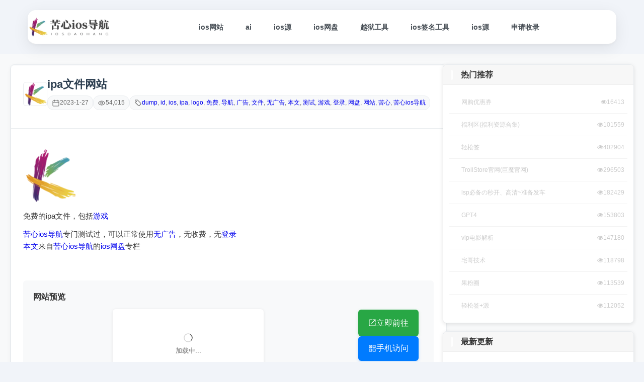

--- FILE ---
content_type: text/html; charset=UTF-8
request_url: https://93665.xin/12507.html
body_size: 18277
content:
<!DOCTYPE html>
<html lang="zh-CN">
<head><meta charset="utf-8"><script>if(navigator.userAgent.match(/MSIE|Internet Explorer/i)||navigator.userAgent.match(/Trident\/7\..*?rv:11/i)){var href=document.location.href;if(!href.match(/[?&]nowprocket/)){if(href.indexOf("?")==-1){if(href.indexOf("#")==-1){document.location.href=href+"?nowprocket=1"}else{document.location.href=href.replace("#","?nowprocket=1#")}}else{if(href.indexOf("#")==-1){document.location.href=href+"&nowprocket=1"}else{document.location.href=href.replace("#","&nowprocket=1#")}}}}</script><script>(()=>{class RocketLazyLoadScripts{constructor(){this.v="2.0.4",this.userEvents=["keydown","keyup","mousedown","mouseup","mousemove","mouseover","mouseout","touchmove","touchstart","touchend","touchcancel","wheel","click","dblclick","input"],this.attributeEvents=["onblur","onclick","oncontextmenu","ondblclick","onfocus","onmousedown","onmouseenter","onmouseleave","onmousemove","onmouseout","onmouseover","onmouseup","onmousewheel","onscroll","onsubmit"]}async t(){this.i(),this.o(),/iP(ad|hone)/.test(navigator.userAgent)&&this.h(),this.u(),this.l(this),this.m(),this.k(this),this.p(this),this._(),await Promise.all([this.R(),this.L()]),this.lastBreath=Date.now(),this.S(this),this.P(),this.D(),this.O(),this.M(),await this.C(this.delayedScripts.normal),await this.C(this.delayedScripts.defer),await this.C(this.delayedScripts.async),await this.T(),await this.F(),await this.j(),await this.A(),window.dispatchEvent(new Event("rocket-allScriptsLoaded")),this.everythingLoaded=!0,this.lastTouchEnd&&await new Promise(t=>setTimeout(t,500-Date.now()+this.lastTouchEnd)),this.I(),this.H(),this.U(),this.W()}i(){this.CSPIssue=sessionStorage.getItem("rocketCSPIssue"),document.addEventListener("securitypolicyviolation",t=>{this.CSPIssue||"script-src-elem"!==t.violatedDirective||"data"!==t.blockedURI||(this.CSPIssue=!0,sessionStorage.setItem("rocketCSPIssue",!0))},{isRocket:!0})}o(){window.addEventListener("pageshow",t=>{this.persisted=t.persisted,this.realWindowLoadedFired=!0},{isRocket:!0}),window.addEventListener("pagehide",()=>{this.onFirstUserAction=null},{isRocket:!0})}h(){let t;function e(e){t=e}window.addEventListener("touchstart",e,{isRocket:!0}),window.addEventListener("touchend",function i(o){o.changedTouches[0]&&t.changedTouches[0]&&Math.abs(o.changedTouches[0].pageX-t.changedTouches[0].pageX)<10&&Math.abs(o.changedTouches[0].pageY-t.changedTouches[0].pageY)<10&&o.timeStamp-t.timeStamp<200&&(window.removeEventListener("touchstart",e,{isRocket:!0}),window.removeEventListener("touchend",i,{isRocket:!0}),"INPUT"===o.target.tagName&&"text"===o.target.type||(o.target.dispatchEvent(new TouchEvent("touchend",{target:o.target,bubbles:!0})),o.target.dispatchEvent(new MouseEvent("mouseover",{target:o.target,bubbles:!0})),o.target.dispatchEvent(new PointerEvent("click",{target:o.target,bubbles:!0,cancelable:!0,detail:1,clientX:o.changedTouches[0].clientX,clientY:o.changedTouches[0].clientY})),event.preventDefault()))},{isRocket:!0})}q(t){this.userActionTriggered||("mousemove"!==t.type||this.firstMousemoveIgnored?"keyup"===t.type||"mouseover"===t.type||"mouseout"===t.type||(this.userActionTriggered=!0,this.onFirstUserAction&&this.onFirstUserAction()):this.firstMousemoveIgnored=!0),"click"===t.type&&t.preventDefault(),t.stopPropagation(),t.stopImmediatePropagation(),"touchstart"===this.lastEvent&&"touchend"===t.type&&(this.lastTouchEnd=Date.now()),"click"===t.type&&(this.lastTouchEnd=0),this.lastEvent=t.type,t.composedPath&&t.composedPath()[0].getRootNode()instanceof ShadowRoot&&(t.rocketTarget=t.composedPath()[0]),this.savedUserEvents.push(t)}u(){this.savedUserEvents=[],this.userEventHandler=this.q.bind(this),this.userEvents.forEach(t=>window.addEventListener(t,this.userEventHandler,{passive:!1,isRocket:!0})),document.addEventListener("visibilitychange",this.userEventHandler,{isRocket:!0})}U(){this.userEvents.forEach(t=>window.removeEventListener(t,this.userEventHandler,{passive:!1,isRocket:!0})),document.removeEventListener("visibilitychange",this.userEventHandler,{isRocket:!0}),this.savedUserEvents.forEach(t=>{(t.rocketTarget||t.target).dispatchEvent(new window[t.constructor.name](t.type,t))})}m(){const t="return false",e=Array.from(this.attributeEvents,t=>"data-rocket-"+t),i="["+this.attributeEvents.join("],[")+"]",o="[data-rocket-"+this.attributeEvents.join("],[data-rocket-")+"]",s=(e,i,o)=>{o&&o!==t&&(e.setAttribute("data-rocket-"+i,o),e["rocket"+i]=new Function("event",o),e.setAttribute(i,t))};new MutationObserver(t=>{for(const n of t)"attributes"===n.type&&(n.attributeName.startsWith("data-rocket-")||this.everythingLoaded?n.attributeName.startsWith("data-rocket-")&&this.everythingLoaded&&this.N(n.target,n.attributeName.substring(12)):s(n.target,n.attributeName,n.target.getAttribute(n.attributeName))),"childList"===n.type&&n.addedNodes.forEach(t=>{if(t.nodeType===Node.ELEMENT_NODE)if(this.everythingLoaded)for(const i of[t,...t.querySelectorAll(o)])for(const t of i.getAttributeNames())e.includes(t)&&this.N(i,t.substring(12));else for(const e of[t,...t.querySelectorAll(i)])for(const t of e.getAttributeNames())this.attributeEvents.includes(t)&&s(e,t,e.getAttribute(t))})}).observe(document,{subtree:!0,childList:!0,attributeFilter:[...this.attributeEvents,...e]})}I(){this.attributeEvents.forEach(t=>{document.querySelectorAll("[data-rocket-"+t+"]").forEach(e=>{this.N(e,t)})})}N(t,e){const i=t.getAttribute("data-rocket-"+e);i&&(t.setAttribute(e,i),t.removeAttribute("data-rocket-"+e))}k(t){Object.defineProperty(HTMLElement.prototype,"onclick",{get(){return this.rocketonclick||null},set(e){this.rocketonclick=e,this.setAttribute(t.everythingLoaded?"onclick":"data-rocket-onclick","this.rocketonclick(event)")}})}S(t){function e(e,i){let o=e[i];e[i]=null,Object.defineProperty(e,i,{get:()=>o,set(s){t.everythingLoaded?o=s:e["rocket"+i]=o=s}})}e(document,"onreadystatechange"),e(window,"onload"),e(window,"onpageshow");try{Object.defineProperty(document,"readyState",{get:()=>t.rocketReadyState,set(e){t.rocketReadyState=e},configurable:!0}),document.readyState="loading"}catch(t){console.log("WPRocket DJE readyState conflict, bypassing")}}l(t){this.originalAddEventListener=EventTarget.prototype.addEventListener,this.originalRemoveEventListener=EventTarget.prototype.removeEventListener,this.savedEventListeners=[],EventTarget.prototype.addEventListener=function(e,i,o){o&&o.isRocket||!t.B(e,this)&&!t.userEvents.includes(e)||t.B(e,this)&&!t.userActionTriggered||e.startsWith("rocket-")||t.everythingLoaded?t.originalAddEventListener.call(this,e,i,o):(t.savedEventListeners.push({target:this,remove:!1,type:e,func:i,options:o}),"mouseenter"!==e&&"mouseleave"!==e||t.originalAddEventListener.call(this,e,t.savedUserEvents.push,o))},EventTarget.prototype.removeEventListener=function(e,i,o){o&&o.isRocket||!t.B(e,this)&&!t.userEvents.includes(e)||t.B(e,this)&&!t.userActionTriggered||e.startsWith("rocket-")||t.everythingLoaded?t.originalRemoveEventListener.call(this,e,i,o):t.savedEventListeners.push({target:this,remove:!0,type:e,func:i,options:o})}}J(t,e){this.savedEventListeners=this.savedEventListeners.filter(i=>{let o=i.type,s=i.target||window;return e!==o||t!==s||(this.B(o,s)&&(i.type="rocket-"+o),this.$(i),!1)})}H(){EventTarget.prototype.addEventListener=this.originalAddEventListener,EventTarget.prototype.removeEventListener=this.originalRemoveEventListener,this.savedEventListeners.forEach(t=>this.$(t))}$(t){t.remove?this.originalRemoveEventListener.call(t.target,t.type,t.func,t.options):this.originalAddEventListener.call(t.target,t.type,t.func,t.options)}p(t){let e;function i(e){return t.everythingLoaded?e:e.split(" ").map(t=>"load"===t||t.startsWith("load.")?"rocket-jquery-load":t).join(" ")}function o(o){function s(e){const s=o.fn[e];o.fn[e]=o.fn.init.prototype[e]=function(){return this[0]===window&&t.userActionTriggered&&("string"==typeof arguments[0]||arguments[0]instanceof String?arguments[0]=i(arguments[0]):"object"==typeof arguments[0]&&Object.keys(arguments[0]).forEach(t=>{const e=arguments[0][t];delete arguments[0][t],arguments[0][i(t)]=e})),s.apply(this,arguments),this}}if(o&&o.fn&&!t.allJQueries.includes(o)){const e={DOMContentLoaded:[],"rocket-DOMContentLoaded":[]};for(const t in e)document.addEventListener(t,()=>{e[t].forEach(t=>t())},{isRocket:!0});o.fn.ready=o.fn.init.prototype.ready=function(i){function s(){parseInt(o.fn.jquery)>2?setTimeout(()=>i.bind(document)(o)):i.bind(document)(o)}return"function"==typeof i&&(t.realDomReadyFired?!t.userActionTriggered||t.fauxDomReadyFired?s():e["rocket-DOMContentLoaded"].push(s):e.DOMContentLoaded.push(s)),o([])},s("on"),s("one"),s("off"),t.allJQueries.push(o)}e=o}t.allJQueries=[],o(window.jQuery),Object.defineProperty(window,"jQuery",{get:()=>e,set(t){o(t)}})}P(){const t=new Map;document.write=document.writeln=function(e){const i=document.currentScript,o=document.createRange(),s=i.parentElement;let n=t.get(i);void 0===n&&(n=i.nextSibling,t.set(i,n));const c=document.createDocumentFragment();o.setStart(c,0),c.appendChild(o.createContextualFragment(e)),s.insertBefore(c,n)}}async R(){return new Promise(t=>{this.userActionTriggered?t():this.onFirstUserAction=t})}async L(){return new Promise(t=>{document.addEventListener("DOMContentLoaded",()=>{this.realDomReadyFired=!0,t()},{isRocket:!0})})}async j(){return this.realWindowLoadedFired?Promise.resolve():new Promise(t=>{window.addEventListener("load",t,{isRocket:!0})})}M(){this.pendingScripts=[];this.scriptsMutationObserver=new MutationObserver(t=>{for(const e of t)e.addedNodes.forEach(t=>{"SCRIPT"!==t.tagName||t.noModule||t.isWPRocket||this.pendingScripts.push({script:t,promise:new Promise(e=>{const i=()=>{const i=this.pendingScripts.findIndex(e=>e.script===t);i>=0&&this.pendingScripts.splice(i,1),e()};t.addEventListener("load",i,{isRocket:!0}),t.addEventListener("error",i,{isRocket:!0}),setTimeout(i,1e3)})})})}),this.scriptsMutationObserver.observe(document,{childList:!0,subtree:!0})}async F(){await this.X(),this.pendingScripts.length?(await this.pendingScripts[0].promise,await this.F()):this.scriptsMutationObserver.disconnect()}D(){this.delayedScripts={normal:[],async:[],defer:[]},document.querySelectorAll("script[type$=rocketlazyloadscript]").forEach(t=>{t.hasAttribute("data-rocket-src")?t.hasAttribute("async")&&!1!==t.async?this.delayedScripts.async.push(t):t.hasAttribute("defer")&&!1!==t.defer||"module"===t.getAttribute("data-rocket-type")?this.delayedScripts.defer.push(t):this.delayedScripts.normal.push(t):this.delayedScripts.normal.push(t)})}async _(){await this.L();let t=[];document.querySelectorAll("script[type$=rocketlazyloadscript][data-rocket-src]").forEach(e=>{let i=e.getAttribute("data-rocket-src");if(i&&!i.startsWith("data:")){i.startsWith("//")&&(i=location.protocol+i);try{const o=new URL(i).origin;o!==location.origin&&t.push({src:o,crossOrigin:e.crossOrigin||"module"===e.getAttribute("data-rocket-type")})}catch(t){}}}),t=[...new Map(t.map(t=>[JSON.stringify(t),t])).values()],this.Y(t,"preconnect")}async G(t){if(await this.K(),!0!==t.noModule||!("noModule"in HTMLScriptElement.prototype))return new Promise(e=>{let i;function o(){(i||t).setAttribute("data-rocket-status","executed"),e()}try{if(navigator.userAgent.includes("Firefox/")||""===navigator.vendor||this.CSPIssue)i=document.createElement("script"),[...t.attributes].forEach(t=>{let e=t.nodeName;"type"!==e&&("data-rocket-type"===e&&(e="type"),"data-rocket-src"===e&&(e="src"),i.setAttribute(e,t.nodeValue))}),t.text&&(i.text=t.text),t.nonce&&(i.nonce=t.nonce),i.hasAttribute("src")?(i.addEventListener("load",o,{isRocket:!0}),i.addEventListener("error",()=>{i.setAttribute("data-rocket-status","failed-network"),e()},{isRocket:!0}),setTimeout(()=>{i.isConnected||e()},1)):(i.text=t.text,o()),i.isWPRocket=!0,t.parentNode.replaceChild(i,t);else{const i=t.getAttribute("data-rocket-type"),s=t.getAttribute("data-rocket-src");i?(t.type=i,t.removeAttribute("data-rocket-type")):t.removeAttribute("type"),t.addEventListener("load",o,{isRocket:!0}),t.addEventListener("error",i=>{this.CSPIssue&&i.target.src.startsWith("data:")?(console.log("WPRocket: CSP fallback activated"),t.removeAttribute("src"),this.G(t).then(e)):(t.setAttribute("data-rocket-status","failed-network"),e())},{isRocket:!0}),s?(t.fetchPriority="high",t.removeAttribute("data-rocket-src"),t.src=s):t.src="data:text/javascript;base64,"+window.btoa(unescape(encodeURIComponent(t.text)))}}catch(i){t.setAttribute("data-rocket-status","failed-transform"),e()}});t.setAttribute("data-rocket-status","skipped")}async C(t){const e=t.shift();return e?(e.isConnected&&await this.G(e),this.C(t)):Promise.resolve()}O(){this.Y([...this.delayedScripts.normal,...this.delayedScripts.defer,...this.delayedScripts.async],"preload")}Y(t,e){this.trash=this.trash||[];let i=!0;var o=document.createDocumentFragment();t.forEach(t=>{const s=t.getAttribute&&t.getAttribute("data-rocket-src")||t.src;if(s&&!s.startsWith("data:")){const n=document.createElement("link");n.href=s,n.rel=e,"preconnect"!==e&&(n.as="script",n.fetchPriority=i?"high":"low"),t.getAttribute&&"module"===t.getAttribute("data-rocket-type")&&(n.crossOrigin=!0),t.crossOrigin&&(n.crossOrigin=t.crossOrigin),t.integrity&&(n.integrity=t.integrity),t.nonce&&(n.nonce=t.nonce),o.appendChild(n),this.trash.push(n),i=!1}}),document.head.appendChild(o)}W(){this.trash.forEach(t=>t.remove())}async T(){try{document.readyState="interactive"}catch(t){}this.fauxDomReadyFired=!0;try{await this.K(),this.J(document,"readystatechange"),document.dispatchEvent(new Event("rocket-readystatechange")),await this.K(),document.rocketonreadystatechange&&document.rocketonreadystatechange(),await this.K(),this.J(document,"DOMContentLoaded"),document.dispatchEvent(new Event("rocket-DOMContentLoaded")),await this.K(),this.J(window,"DOMContentLoaded"),window.dispatchEvent(new Event("rocket-DOMContentLoaded"))}catch(t){console.error(t)}}async A(){try{document.readyState="complete"}catch(t){}try{await this.K(),this.J(document,"readystatechange"),document.dispatchEvent(new Event("rocket-readystatechange")),await this.K(),document.rocketonreadystatechange&&document.rocketonreadystatechange(),await this.K(),this.J(window,"load"),window.dispatchEvent(new Event("rocket-load")),await this.K(),window.rocketonload&&window.rocketonload(),await this.K(),this.allJQueries.forEach(t=>t(window).trigger("rocket-jquery-load")),await this.K(),this.J(window,"pageshow");const t=new Event("rocket-pageshow");t.persisted=this.persisted,window.dispatchEvent(t),await this.K(),window.rocketonpageshow&&window.rocketonpageshow({persisted:this.persisted})}catch(t){console.error(t)}}async K(){Date.now()-this.lastBreath>45&&(await this.X(),this.lastBreath=Date.now())}async X(){return document.hidden?new Promise(t=>setTimeout(t)):new Promise(t=>requestAnimationFrame(t))}B(t,e){return e===document&&"readystatechange"===t||(e===document&&"DOMContentLoaded"===t||(e===window&&"DOMContentLoaded"===t||(e===window&&"load"===t||e===window&&"pageshow"===t)))}static run(){(new RocketLazyLoadScripts).t()}}RocketLazyLoadScripts.run()})();</script>

<meta name="viewport" content="width=device-width,initial-scale=1,minimum-scale=1,maximum-scale=5" />
<meta http-equiv="X-UA-Compatible" content="ie=edge">
<title>  ipa文件网站 - 苦心ios导航</title>
<link crossorigin data-rocket-preconnect href="https://challenges.cloudflare.com" rel="preconnect">
<link crossorigin data-rocket-preload as="font" href="https://93665.xin/wp-content/themes/haowa/cs-framework/assets/fonts/fontawesome-webfont.woff2" rel="preload"><link rel="preload" data-rocket-preload as="image" href="https://93665.xin/wp-content/uploads/2024/02/0f47f19a3004d1f49d6477.png" fetchpriority="high">
<meta name='robots' content='max-image-preview:large' />
	<style>img:is([sizes="auto" i], [sizes^="auto," i]) { contain-intrinsic-size: 3000px 1500px }</style>
	<meta name="keywords" content="苦心ios导航,ios退款,ios内购破解,ios源,ios下载,ios">
<meta name="description" content="免费的ipa文件，包括游戏

苦心ios导航专门测试过，可以正常使用无广告，无收费，无登录
本文来自苦心ios导航的ios网盘专栏">
<meta property="og:type" content="article">
<meta property="og:title" content="ipa文件网站">
<meta property="og:description" content="免费的ipa文件，包括游戏

苦心ios导航专门测试过，可以正常使用无广告，无收费，无登录
本文来自苦心ios导航的ios网盘专栏">
<meta property="og:url" content="https://93665.xin/12507.html">
<meta property="og:image" content="https://93665.xin/wp-content/uploads/2024/02/0f47f19a3004d1f49d6477.png">
<meta property="og:site_name" content="苦心ios导航">
<link rel="canonical" href="https://93665.xin/12507.html">
<link rel="alternate" type="application/rss+xml" title="苦心ios导航 &raquo; ipa文件网站 评论 Feed" href="https://93665.xin/12507.html/feed" />
<style id='rocket-lazyload-inline-css' type='text/css'>
.rll-youtube-player{position:relative;padding-bottom:56.23%;height:0;overflow:hidden;max-width:100%;}.rll-youtube-player:focus-within{outline: 2px solid currentColor;outline-offset: 5px;}.rll-youtube-player iframe{position:absolute;top:0;left:0;width:100%;height:100%;z-index:100;background:0 0}.rll-youtube-player img{bottom:0;display:block;left:0;margin:auto;max-width:100%;width:100%;position:absolute;right:0;top:0;border:none;height:auto;-webkit-transition:.4s all;-moz-transition:.4s all;transition:.4s all}.rll-youtube-player img:hover{-webkit-filter:brightness(75%)}.rll-youtube-player .play{height:100%;width:100%;left:0;top:0;position:absolute;background:url(https://93665.xin/wp-content/plugins/wp-rocket/assets/img/youtube.png) no-repeat center;background-color: transparent !important;cursor:pointer;border:none;}
</style>
<link rel="canonical" href="https://93665.xin/12507.html" />
<style>

	
		</style><link rel="shortcut icon" href="https://93665.xin/wp-content/themes/haowa/images/favicon.ico" type="image/png" />
<link rel="icon" href="https://93665.xin/wp-content/themes/haowa/images/favicon.ico" type="image/png" />
<noscript><style id="rocket-lazyload-nojs-css">.rll-youtube-player, [data-lazy-src]{display:none !important;}</style></noscript><!-- ============================================
   性能优化：按需加载CSS
   ============================================ -->

<!-- 关键CSS：同步加载（防止FOUC） -->
<link data-minify="1" rel="stylesheet" href="https://93665.xin/wp-content/cache/min/1/wp-content/themes/haowa/styles.css?ver=1765793652">
<link rel="stylesheet" href="https://93665.xin/wp-content/themes/haowa/css/main.min.css?v=1761489343">
<link data-minify="1" rel="stylesheet" href="https://93665.xin/wp-content/cache/min/1/wp-content/themes/haowa/css/all-custom.css?ver=1765793652">


<!-- 内容页CSS：按需加载 -->
<link data-minify="1" rel="stylesheet" href="https://93665.xin/wp-content/cache/min/1/wp-content/themes/haowa/css/content-custom.css?ver=1765793654" />
  <style>
    .site-screenshot-container{max-width:300px;margin:0 auto}
    .site-functions{align-items:center}
    .site-actions{align-items:center}
    .site-actions .action-button{font-size:16px;padding:14px 20px;min-height:44px}
    .site-actions .action-button i{font-size:18px}
    .action-button{text-align:center}
    a.action-button{justify-content:center}
    @media (max-width:1024px){.site-actions{align-items:center}}
    @media (max-width:768px){
      .site-actions{align-items:center}
      .site-actions .action-button{font-size:17px;padding:15px 22px;width:100%;max-width:340px}
      .site-actions .action-button i{font-size:19px}
    }
  </style>

<!-- 图标字体CSS：同步加载（防止图标闪烁） -->
<link data-minify="1" rel="stylesheet" href="https://93665.xin/wp-content/cache/min/1/wp-content/themes/haowa/css/fontello.css?ver=1765793652">
<link data-minify="1" rel="stylesheet" href="https://93665.xin/wp-content/cache/min/1/wp-content/themes/haowa/css/icons-minimal.css?ver=1765793652">


<!-- 性能优化：预加载DNS和关键资源 -->
<link rel="dns-prefetch" href="//cdn.jsdelivr.net">
<link rel="dns-prefetch" href="//api.qrserver.com">
<link rel="dns-prefetch" href="//s0.wordpress.com">

<!-- 预加载LCP图片（logo） -->
<link rel="preload" as="image" href="https://93665.xin/logo.webp" fetchpriority="high">

<!-- 关键CSS：同步加载防FOUC -->
<link data-minify="1" rel="stylesheet" href="https://93665.xin/wp-content/cache/min/1/wp-content/themes/haowa/css/critical.css?ver=1765793652" />
<meta name="generator" content="WP Rocket 3.19.4" data-wpr-features="wpr_delay_js wpr_defer_js wpr_minify_js wpr_lazyload_images wpr_lazyload_iframes wpr_preconnect_external_domains wpr_auto_preload_fonts wpr_oci wpr_image_dimensions wpr_minify_css wpr_preload_links wpr_desktop wpr_dns_prefetch" /></head>

<body class="wp-singular post-template-default single single-post postid-12507 single-format-standard wp-theme-haowa body-home body-website">
<!-- 顶部质感菜单 -->
<style>
.top-menu-box { justify-content: space-between; }
.right-section { flex: 1; display: flex; justify-content: center; }
.menu-center { width: 100%; display: flex; justify-content: center; }
.menu-center ul { display: flex; justify-content: center; width: 100%; }
</style>
<div  class="container">
  <div  class="top-menu-box">
      <!-- Logo在左上角 -->
      <div  class="logo-section">
        <a href="https://93665.xin" title="苦心ios导航"> 
          <img src="https://93665.xin/logo.webp" 
               alt="苦心ios导航" 
               fetchpriority="high" 
               loading="eager"
               width="150" 
               height="45"
               style="max-height: 45px; width: auto; height: auto;"> 
        </a>
      </div>
      
      <!-- 右侧区域 -->
      <div  class="right-section">
        <!-- 桌面版菜单和搜索 -->
                <!-- 菜单 -->
        <div class="menu-center">
     <ul id="nav" class="horizontal-menu"><li class="menu-item"><a href="https://93665.xin/ioswz">ios网站</a></li>
<li class="menu-item"><a href="https://93665.xin/ai">ai</a></li>
<li class="menu-item"><a href="https://93665.xin/iosyy">ios源</a></li>
<li class="menu-item current-menu-parent current-post-parent"><a href="https://93665.xin/ios%e7%bd%91%e7%9b%98">ios网盘</a></li>
<li class="menu-item"><a href="https://93665.xin/%e8%b6%8a%e7%8b%b1%e5%b7%a5%e5%85%b7">越狱工具</a></li>
<li class="menu-item"><a href="https://93665.xin/qianminggongju">ios签名工具</a></li>
<li class="menu-item"><a href="https://93665.xin/iosyy">ios源</a></li>
<li class="menu-item"><a href="https://93665.xin/tougao">申请收录</a></li>
</ul>          </div>
        
              </div>
    </div>
</div>




<!-- ========== 首页大搜索框 ========== -->


<link rel="stylesheet" href="https://93665.xin/wp-content/themes/haowa/style.css?v=1763905701" />
<link data-minify="1" rel="stylesheet" href="https://93665.xin/wp-content/cache/min/1/wp-content/themes/haowa/list.css?ver=1765793654" />
<link data-minify="1" rel="stylesheet" href="https://93665.xin/wp-content/cache/min/1/wp-content/themes/haowa/css/comments-simple.css?ver=1765793686" />
<link data-minify="1" rel="stylesheet" href="https://93665.xin/wp-content/cache/min/1/wp-content/themes/haowa/css/content-custom.css?ver=1765793654" />

<!-- 内容页JS：延迟加载 -->
<script type="rocketlazyloadscript" data-minify="1" defer data-rocket-src="https://93665.xin/wp-content/cache/min/1/wp-content/themes/haowa/js/content-custom.js?ver=1765793686"></script>

<div  class="content-layout">
  <!-- 左侧主要内容区域 (7份) -->
  <div  class="content-main-area">
    <div  class="content-page">
      <div class="content-main">
        <!-- 文章头部 -->
        <header class="article-header">
      <div class="article-meta">
        <div class="article-thumbnail">
          <img fetchpriority="high" width="512" height="512" src="https://93665.xin/wp-content/uploads/2024/02/0f47f19a3004d1f49d6477.png" alt="ipa文件网站" class="thumbnail-image">
        </div>
        <div class="article-info">
          <h1 class="article-title">ipa文件网站</h1>
          <div class="article-meta-items">
            <div class="meta-item">
              <svg class="meta-icon" width="16" height="16" viewBox="0 0 24 24" fill="none" xmlns="http://www.w3.org/2000/svg" aria-hidden="true">
                <rect x="3" y="5" width="18" height="16" rx="2" stroke="currentColor" stroke-width="1.6" />
                <path d="M3 10h18" stroke="currentColor" stroke-width="1.6" />
                <path d="M8 3v4" stroke="currentColor" stroke-width="1.6" stroke-linecap="round" />
                <path d="M16 3v4" stroke="currentColor" stroke-width="1.6" stroke-linecap="round" />
              </svg>
              <span>2023-1-27</span>
            </div>
            <div class="meta-item">
              <svg class="meta-icon" width="16" height="16" viewBox="0 0 24 24" fill="none" xmlns="http://www.w3.org/2000/svg" aria-hidden="true">
                <path d="M2.5 12s3.5-6 9.5-6 9.5 6 9.5 6-3.5 6-9.5 6-9.5-6-9.5-6Z" stroke="currentColor" stroke-width="1.6" stroke-linecap="round" stroke-linejoin="round" />
                <circle cx="12" cy="12" r="3" stroke="currentColor" stroke-width="1.6" />
              </svg>
              <span>54,015</span>
            </div>
                        <div class="meta-item">
              <svg class="meta-icon" width="16" height="16" viewBox="0 0 24 24" fill="none" xmlns="http://www.w3.org/2000/svg" aria-hidden="true">
                <path d="M11 3H4v7l9.5 9.5a2.12 2.12 0 0 0 3 0l4-4a2.12 2.12 0 0 0 0-3L11 3Z" stroke="currentColor" stroke-width="1.6" stroke-linecap="round" stroke-linejoin="round" />
                <circle cx="7.5" cy="7.5" r="1.5" fill="currentColor" />
              </svg>
              <span><a href="https://93665.xin/tag/dump" rel="tag">dump</a>, <a href="https://93665.xin/tag/id" rel="tag">id</a>, <a href="https://93665.xin/tag/ios" rel="tag">ios</a>, <a href="https://93665.xin/tag/ipa" rel="tag">ipa</a>, <a href="https://93665.xin/tag/logo" rel="tag">logo</a>, <a href="https://93665.xin/tag/mian-fei" rel="tag">免费</a>, <a href="https://93665.xin/tag/dao-hang" rel="tag">导航</a>, <a href="https://93665.xin/tag/guang-gao" rel="tag">广告</a>, <a href="https://93665.xin/tag/wen-jian" rel="tag">文件</a>, <a href="https://93665.xin/tag/%e6%97%a0%e5%b9%bf%e5%91%8a" rel="tag">无广告</a>, <a href="https://93665.xin/tag/%e6%9c%ac%e6%96%87" rel="tag">本文</a>, <a href="https://93665.xin/tag/ce-shi" rel="tag">测试</a>, <a href="https://93665.xin/tag/you-xi" rel="tag">游戏</a>, <a href="https://93665.xin/tag/deng-lu" rel="tag">登录</a>, <a href="https://93665.xin/tag/%e7%bd%91%e7%9b%98" rel="tag">网盘</a>, <a href="https://93665.xin/tag/wang-zhan" rel="tag">网站</a>, <a href="https://93665.xin/tag/ku-xin" rel="tag">苦心</a>, <a href="https://93665.xin/tag/%e8%8b%a6%e5%bf%83ios%e5%af%bc%e8%88%aa" rel="tag">苦心ios导航</a></span>
            </div>
                      </div>
        </div>
      </div>
    </header>

    <!-- 内容主体 -->
    <main class="content-body">
      <p><img  decoding="async"  decoding="async" class="" src="https://93665.xin/wp-content/uploads/2024/02/0f47f19a3004d1f49d6477.png" alt="" width="106" height="106" / alt="ipa文件网站 ios网盘 第1张" title="ipa文件网站 ios网盘 第1张-苦心ios导航" >免费的ipa文件，包括<a href="https://93665.xin/tag/you-xi" title="【查看含有[游戏]标签的文章】" target="_blank">游戏</a></p>
<p><a href="https://93665.xin/tag/%e8%8b%a6%e5%bf%83ios%e5%af%bc%e8%88%aa" title="【查看含有[苦心ios导航]标签的文章】" target="_blank">苦心ios导航</a>专门测试过，可以正常使用<a href="https://93665.xin/tag/%e6%97%a0%e5%b9%bf%e5%91%8a" title="【查看含有[无广告]标签的文章】" target="_blank">无广告</a>，无收费，无<a href="https://93665.xin/tag/deng-lu" title="【查看含有[登录]标签的文章】" target="_blank">登录</a><br />
<a href="https://93665.xin/tag/%e6%9c%ac%e6%96%87" title="【查看含有[本文]标签的文章】" target="_blank">本文</a>来自<a href="https://93665.xin">苦心ios导航</a>的<a href="https://93665.xin/ios%e7%bd%91%e7%9b%98">ios网盘</a>专栏</p>
    </main>

    <!-- 功能区域 -->
        <section class="site-functions">
      <!-- 网站截图 -->
      <div class="site-screenshot-section">
        <h3>网站预览</h3>
        <div class="site-screenshot-container">
          <div class="screenshot-loading" id="screenshotLoading">
            <svg class="spinner" width="20" height="20" viewBox="0 0 50 50" fill="none" xmlns="http://www.w3.org/2000/svg" aria-hidden="true">
              <circle cx="25" cy="25" r="20" stroke="currentColor" stroke-width="4" stroke-opacity="0.25" />
              <path d="M45 25a20 20 0 0 0-20-20" stroke="currentColor" stroke-width="4" stroke-linecap="round">
                <animateTransform attributeName="transform" type="rotate" from="0 25 25" to="360 25 25" dur="1s" repeatCount="indefinite" />
              </path>
            </svg>
            <p>加载中...</p>
          </div>
          <img id="siteScreenshot" class="site-screenshot" src="" alt="网站截图" style="display: none;">
        </div>
      </div>

      <!-- 操作按钮 -->
      <div class="site-actions">
        <a href="https://93665.xin/go.php?https://nav.g0f.cn/"
           class="action-button go-button" target="_blank">
          <svg class="action-icon" width="16" height="16" viewBox="0 0 24 24" fill="none" xmlns="http://www.w3.org/2000/svg" aria-hidden="true">
            <path d="M14 3h7v7" stroke="currentColor" stroke-width="1.8" stroke-linecap="round" stroke-linejoin="round" />
            <path d="M10 14 20.5 3.5" stroke="currentColor" stroke-width="1.8" stroke-linecap="round" />
            <path d="M21 13v6a2 2 0 0 1-2 2H5a2 2 0 0 1-2-2V5a2 2 0 0 1 2-2h6" stroke="currentColor" stroke-width="1.8" stroke-linecap="round" stroke-linejoin="round" />
          </svg>
          立即前往
        </a>
        <button class="action-button qr-button" onclick="showQRCode()">
          <svg class="action-icon" width="16" height="16" viewBox="0 0 24 24" fill="none" xmlns="http://www.w3.org/2000/svg" aria-hidden="true">
            <path d="M3 3h7v7H3V3Zm11 0h7v7h-7V3Zm0 11h7v7h-7v-7Zm-11 0h7v7H3v-7Z" stroke="currentColor" stroke-width="1.6" stroke-linejoin="round" />
            <path d="M7 7h0" stroke="currentColor" stroke-width="2" stroke-linecap="round" />
            <path d="M17 7h0" stroke="currentColor" stroke-width="2" stroke-linecap="round" />
            <path d="M17 17h0" stroke="currentColor" stroke-width="2" stroke-linecap="round" />
            <path d="M7 17h0" stroke="currentColor" stroke-width="2" stroke-linecap="round" />
          </svg>
          手机访问
        </button>
      </div>
    </section>
    
        <!-- 评论系统 -->
                <div class="comments-section">
          <h3 class="comment-reply-title">
            <svg class="comment-icon" width="18" height="18" viewBox="0 0 24 24" fill="none" xmlns="http://www.w3.org/2000/svg" aria-hidden="true">
              <path d="M4 5h16v9H8l-4 4V5Z" stroke="currentColor" stroke-width="1.8" stroke-linecap="round" stroke-linejoin="round" />
              <path d="M12 5v9" stroke="currentColor" stroke-width="1.8" stroke-linecap="round" />
            </svg>
            评论
          </h3>
          
<section class="mainbox pd3040">
    <div id="comments" class="comments-area">
        
        <div class="haowa-comment-form">
            	<div id="respond" class="comment-respond">
		<h3 id="reply-title" class="comment-reply-title">发表回复 <small><a rel="nofollow" id="cancel-comment-reply-link" href="/12507.html#respond" style="display:none;">取消回复</a></small></h3><form action="https://93665.xin/wp-comments-post.php" method="post" id="commentform" class="comment-form"><p class="comment-notes"><span id="email-notes">您的邮箱地址不会被公开。</span> <span class="required-field-message">必填项已用 <span class="required">*</span> 标注</span></p><p class="comment-form-comment"><label for="comment">评论 <span class="required">*</span></label> <textarea id="comment" name="comment" cols="45" rows="8" maxlength="65525" required="required"></textarea></p><p class="comment-form-author"><label for="author">显示名称 <span class="required">*</span></label> <input id="author" name="author" type="text" value="" size="30" maxlength="245" autocomplete="name" required="required" /></p>
<p class="comment-form-email"><label for="email">邮箱 <span class="required">*</span></label> <input id="email" name="email" type="text" value="" size="30" maxlength="100" aria-describedby="email-notes" autocomplete="email" required="required" /></p>
<p class="comment-form-url"><label for="url">网站</label> <input id="url" name="url" type="text" value="" size="30" maxlength="200" autocomplete="url" /></p>
<p class="comment-form-cookies-consent"><input id="wp-comment-cookies-consent" name="wp-comment-cookies-consent" type="checkbox" value="yes" /> <label for="wp-comment-cookies-consent">在此浏览器中保存我的显示名称、邮箱地址和网站地址，以便下次评论时使用。</label></p>
<div class="haowa-turnstile" style="margin:12px 0 16px; display:flex; align-items:center; gap:12px;">
                <div class="cf-turnstile" data-sitekey="0x4AAAAAACD8_x1KqqPvfOXW"></div>
            </div><p class="form-submit"><input name="submit" type="submit" id="submit" class="submit" value="发表评论" /> <input type='hidden' name='comment_post_ID' value='12507' id='comment_post_ID' />
<input type='hidden' name='comment_parent' id='comment_parent' value='0' />
</p></form>	</div><!-- #respond -->
	        </div>
    </div>
</section>

  <!-- 评论功能脚本：延迟加载 -->
  <script type="rocketlazyloadscript" data-minify="1" data-rocket-src="https://93665.xin/wp-content/cache/min/1/wp-content/themes/haowa/js/comments.js?ver=1765793686" data-rocket-defer defer></script>
        </div>
        
        <!-- 相关推荐 -->
        
<!-- 相关推荐 -->
<section class="related-section">
    <div class="related-header">
        <svg class="related-header-icon" width="18" height="18" viewBox="0 0 24 24" fill="none" xmlns="http://www.w3.org/2000/svg" aria-hidden="true">
            <path d="M6 10h2v11H6a2 2 0 0 1-2-2v-7a2 2 0 0 1 2-2Zm5-6a2 2 0 0 1 2 2v3h4.28a2 2 0 0 1 1.95 2.43l-1.4 7A2 2 0 0 1 15.89 20H10V4a2 2 0 0 1 1-1.73Z" stroke="currentColor" stroke-width="1.8" stroke-linecap="round" stroke-linejoin="round"/>
        </svg>
        相关推荐
    </div>
    <div class="related-grid">
                        <div class="related-item">
                                            <a href="https://93665.xin/13792.html" class="related-link" target="_blank">
                                            <img src="data:image/svg+xml,%3Csvg%20xmlns='http://www.w3.org/2000/svg'%20viewBox='0%200%20400%20300'%3E%3C/svg%3E" alt="免费看电影有app" class="related-image" data-lazy-src="data:image/svg+xml,%3Csvg xmlns='http://www.w3.org/2000/svg' width='400' height='300' viewBox='0 0 400 300'%3E%3Crect fill='%23f0f0f0' width='400' height='300'/%3E%3Ctext fill='%23999' font-family='sans-serif' font-size='18' x='50%25' y='50%25' text-anchor='middle' dominant-baseline='middle'%3E暂无图片%3C/text%3E%3C/svg%3E"><noscript><img src="data:image/svg+xml,%3Csvg xmlns='http://www.w3.org/2000/svg' width='400' height='300' viewBox='0 0 400 300'%3E%3Crect fill='%23f0f0f0' width='400' height='300'/%3E%3Ctext fill='%23999' font-family='sans-serif' font-size='18' x='50%25' y='50%25' text-anchor='middle' dominant-baseline='middle'%3E暂无图片%3C/text%3E%3C/svg%3E" alt="免费看电影有app" class="related-image"></noscript>
                        <div class="related-content">
                            <h3 class="related-name">免费看电影有app</h3>
                            <p class="related-desc">免费看电影4端app

app地址： https://yun.139.com/sharewe...</p>
                        </div>
                    </a>
                </div>
                                <div class="related-item">
                                            <a href="https://93665.xin/13790.html" class="related-link" target="_blank">
                                            <img src="data:image/svg+xml,%3Csvg%20xmlns='http://www.w3.org/2000/svg'%20viewBox='0%200%20400%20300'%3E%3C/svg%3E" alt="olioli" class="related-image" data-lazy-src="data:image/svg+xml,%3Csvg xmlns='http://www.w3.org/2000/svg' width='400' height='300' viewBox='0 0 400 300'%3E%3Crect fill='%23f0f0f0' width='400' height='300'/%3E%3Ctext fill='%23999' font-family='sans-serif' font-size='18' x='50%25' y='50%25' text-anchor='middle' dominant-baseline='middle'%3E暂无图片%3C/text%3E%3C/svg%3E"><noscript><img src="data:image/svg+xml,%3Csvg xmlns='http://www.w3.org/2000/svg' width='400' height='300' viewBox='0 0 400 300'%3E%3Crect fill='%23f0f0f0' width='400' height='300'/%3E%3Ctext fill='%23999' font-family='sans-serif' font-size='18' x='50%25' y='50%25' text-anchor='middle' dominant-baseline='middle'%3E暂无图片%3C/text%3E%3C/svg%3E" alt="olioli" class="related-image"></noscript>
                        <div class="related-content">
                            <h3 class="related-name">olioli</h3>
                            <p class="related-desc">这是AI动画创作类网站，核心是一键生成资产和动画（Create yo...</p>
                        </div>
                    </a>
                </div>
                                <div class="related-item">
                                            <a href="https://93665.xin/13782.html" class="related-link" target="_blank">
                                            <img src="data:image/svg+xml,%3Csvg%20xmlns='http://www.w3.org/2000/svg'%20viewBox='0%200%200%200'%3E%3C/svg%3E" alt="查找全球最便宜的应用订阅价格 - Find Cheap Subs" class="related-image" data-lazy-src="https://api.afmax.cn/so/ico/index.php?r=https%3A%2F%2Fwww.findcheapsubs.com%2Fzh"><noscript><img src="https://api.afmax.cn/so/ico/index.php?r=https%3A%2F%2Fwww.findcheapsubs.com%2Fzh" alt="查找全球最便宜的应用订阅价格 - Find Cheap Subs" class="related-image"></noscript>
                        <div class="related-content">
                            <h3 class="related-name">查找全球最便宜的应用订阅价格 - Find Cheap Subs</h3>
                            <p class="related-desc">拒绝多花冤枉钱，实时跟踪、对比 Spotify, YouTube, Netflix, AI 等更多 App 的全球订阅价格。发现 App Store 最低价国家，订阅费用立省 80%。</p>
                        </div>
                    </a>
                </div>
                                <div class="related-item">
                                            <a href="https://93665.xin/13777.html" class="related-link" target="_blank">
                                            <img src="data:image/svg+xml,%3Csvg%20xmlns='http://www.w3.org/2000/svg'%20viewBox='0%200%20400%20300'%3E%3C/svg%3E" alt="应用-iPA资源站" class="related-image" data-lazy-src="data:image/svg+xml,%3Csvg xmlns='http://www.w3.org/2000/svg' width='400' height='300' viewBox='0 0 400 300'%3E%3Crect fill='%23f0f0f0' width='400' height='300'/%3E%3Ctext fill='%23999' font-family='sans-serif' font-size='18' x='50%25' y='50%25' text-anchor='middle' dominant-baseline='middle'%3E暂无图片%3C/text%3E%3C/svg%3E"><noscript><img src="data:image/svg+xml,%3Csvg xmlns='http://www.w3.org/2000/svg' width='400' height='300' viewBox='0 0 400 300'%3E%3Crect fill='%23f0f0f0' width='400' height='300'/%3E%3Ctext fill='%23999' font-family='sans-serif' font-size='18' x='50%25' y='50%25' text-anchor='middle' dominant-baseline='middle'%3E暂无图片%3C/text%3E%3C/svg%3E" alt="应用-iPA资源站" class="related-image"></noscript>
                        <div class="related-content">
                            <h3 class="related-name">应用-iPA资源站</h3>
                            <p class="related-desc">iPA资源一站式下载平台——ipapark.com ipapark.com 专注提供 iPhone、iPad、iPod 软体的 IPA 文件下载服务，覆盖 iOS4 至 iOS16 全系统版本，满足不同机型的用户需求。无论是正版砸壳、开心版软件，还是越狱插件、免费证书，都可在本站快速获取。 核心优势 **全网最全 ip</p>
                        </div>
                    </a>
                </div>
                                <div class="related-item">
                                            <a href="https://93665.xin/13778.html" class="related-link" target="_blank">
                                            <img src="data:image/svg+xml,%3Csvg%20xmlns='http://www.w3.org/2000/svg'%20viewBox='0%200%20400%20300'%3E%3C/svg%3E" alt="CyPwn IPA Library" class="related-image" data-lazy-src="data:image/svg+xml,%3Csvg xmlns='http://www.w3.org/2000/svg' width='400' height='300' viewBox='0 0 400 300'%3E%3Crect fill='%23f0f0f0' width='400' height='300'/%3E%3Ctext fill='%23999' font-family='sans-serif' font-size='18' x='50%25' y='50%25' text-anchor='middle' dominant-baseline='middle'%3E暂无图片%3C/text%3E%3C/svg%3E"><noscript><img src="data:image/svg+xml,%3Csvg xmlns='http://www.w3.org/2000/svg' width='400' height='300' viewBox='0 0 400 300'%3E%3Crect fill='%23f0f0f0' width='400' height='300'/%3E%3Ctext fill='%23999' font-family='sans-serif' font-size='18' x='50%25' y='50%25' text-anchor='middle' dominant-baseline='middle'%3E暂无图片%3C/text%3E%3C/svg%3E" alt="CyPwn IPA Library" class="related-image"></noscript>
                        <div class="related-content">
                            <h3 class="related-name">CyPwn IPA Library</h3>
                            <p class="related-desc">CyPwn IPA Library——最全的 iOS Sideloading 资源库 The CyPwn IPA Library is the most complete sideloading library available for iOS devices. 这里聚合了海量 IPA 包，覆盖 Jailbreak</p>
                        </div>
                    </a>
                </div>
                                <div class="related-item">
                                            <a href="https://93665.xin/13775.html" class="related-link" target="_blank">
                                            <img src="data:image/svg+xml,%3Csvg%20xmlns='http://www.w3.org/2000/svg'%20viewBox='0%200%20400%20300'%3E%3C/svg%3E" alt="Скачать бесплатно игры и приложения для iOS" class="related-image" data-lazy-src="data:image/svg+xml,%3Csvg xmlns='http://www.w3.org/2000/svg' width='400' height='300' viewBox='0 0 400 300'%3E%3Crect fill='%23f0f0f0' width='400' height='300'/%3E%3Ctext fill='%23999' font-family='sans-serif' font-size='18' x='50%25' y='50%25' text-anchor='middle' dominant-baseline='middle'%3E暂无图片%3C/text%3E%3C/svg%3E"><noscript><img src="data:image/svg+xml,%3Csvg xmlns='http://www.w3.org/2000/svg' width='400' height='300' viewBox='0 0 400 300'%3E%3Crect fill='%23f0f0f0' width='400' height='300'/%3E%3Ctext fill='%23999' font-family='sans-serif' font-size='18' x='50%25' y='50%25' text-anchor='middle' dominant-baseline='middle'%3E暂无图片%3C/text%3E%3C/svg%3E" alt="Скачать бесплатно игры и приложения для iOS" class="related-image"></noscript>
                        <div class="related-content">
                            <h3 class="related-name">Скачать бесплатно игры и приложения для iOS</h3>
                            <p class="related-desc">Скачать бесплатно игры и приложения для iOS – 轻松获取海量精品 在 iklassika.ru，您可以 Скачать 各类 бесплатно 的 игры 与 приложения，专为 iOS 设备打造。平台汇聚最新、最热的移动资源，让用户无需繁琐搜索，一键下载，畅享无</p>
                        </div>
                    </a>
                </div>
                    </div>
</section>


      </div>
    </div>
  </div>

  <!-- 右侧侧边栏区域 (3份) -->
  <div  class="content-sidebar-area">
    <div  id="sidebar">

<!-- 热门文章 -->
<div class="widget widget-popular">
  <h3 class="widget-title">
    <i class="fa fa-fire"></i> 热门推荐
  </h3>
  <ul>
        <li>
      <a href="https://93665.xin/12960.html" title="网购优惠券">
        <span class="sidebar-post-icon"><i class="fa fa-angle-right"></i></span>
        <span class="sidebar-post-title">网购优惠券</span>
        <span class="sidebar-post-views"><i class="fa fa-eye"></i> 16413</span>
      </a>
    </li>
        <li>
      <a href="https://93665.xin/207.html" title="福利区(福利资源合集)">
        <span class="sidebar-post-icon"><i class="fa fa-angle-right"></i></span>
        <span class="sidebar-post-title">福利区(福利资源合集)</span>
        <span class="sidebar-post-views"><i class="fa fa-eye"></i> 101559</span>
      </a>
    </li>
        <li>
      <a href="https://93665.xin/12350.html" title="轻松签">
        <span class="sidebar-post-icon"><i class="fa fa-angle-right"></i></span>
        <span class="sidebar-post-title">轻松签</span>
        <span class="sidebar-post-views"><i class="fa fa-eye"></i> 402904</span>
      </a>
    </li>
        <li>
      <a href="https://93665.xin/12528.html" title="TrollStore官网(巨魔官网)">
        <span class="sidebar-post-icon"><i class="fa fa-angle-right"></i></span>
        <span class="sidebar-post-title">TrollStore官网(巨魔官网)</span>
        <span class="sidebar-post-views"><i class="fa fa-eye"></i> 296503</span>
      </a>
    </li>
        <li>
      <a href="https://93665.xin/11485.html" title="lsp必备の秒开、高清~准备发车">
        <span class="sidebar-post-icon"><i class="fa fa-angle-right"></i></span>
        <span class="sidebar-post-title">lsp必备の秒开、高清~准备发车</span>
        <span class="sidebar-post-views"><i class="fa fa-eye"></i> 182429</span>
      </a>
    </li>
        <li>
      <a href="https://93665.xin/12948.html" title="GPT4">
        <span class="sidebar-post-icon"><i class="fa fa-angle-right"></i></span>
        <span class="sidebar-post-title">GPT4</span>
        <span class="sidebar-post-views"><i class="fa fa-eye"></i> 153803</span>
      </a>
    </li>
        <li>
      <a href="https://93665.xin/12827.html" title="vip电影解析">
        <span class="sidebar-post-icon"><i class="fa fa-angle-right"></i></span>
        <span class="sidebar-post-title">vip电影解析</span>
        <span class="sidebar-post-views"><i class="fa fa-eye"></i> 147180</span>
      </a>
    </li>
        <li>
      <a href="https://93665.xin/291.html" title="宅哥技术">
        <span class="sidebar-post-icon"><i class="fa fa-angle-right"></i></span>
        <span class="sidebar-post-title">宅哥技术</span>
        <span class="sidebar-post-views"><i class="fa fa-eye"></i> 118798</span>
      </a>
    </li>
        <li>
      <a href="https://93665.xin/10749.html" title="果粉圈">
        <span class="sidebar-post-icon"><i class="fa fa-angle-right"></i></span>
        <span class="sidebar-post-title">果粉圈</span>
        <span class="sidebar-post-views"><i class="fa fa-eye"></i> 113539</span>
      </a>
    </li>
        <li>
      <a href="https://93665.xin/12352.html" title="轻松签+源">
        <span class="sidebar-post-icon"><i class="fa fa-angle-right"></i></span>
        <span class="sidebar-post-title">轻松签+源</span>
        <span class="sidebar-post-views"><i class="fa fa-eye"></i> 112052</span>
      </a>
    </li>
      </ul>
</div>

<!-- 最新文章 -->
<div class="widget widget-recent">
  <h3 class="widget-title">
    <i class="fa fa-clock-o"></i> 最新更新
  </h3>
  <ul>
        <li>
      <a href="https://93665.xin/12960.html" title="网购优惠券">
        <span class="sidebar-post-icon"><i class="fa fa-angle-right"></i></span>
        <span class="sidebar-post-title">网购优惠券</span>
        <span class="sidebar-post-date"><i class="fa fa-calendar"></i> 03-19</span>
      </a>
    </li>
        <li>
      <a href="https://93665.xin/207.html" title="福利区(福利资源合集)">
        <span class="sidebar-post-icon"><i class="fa fa-angle-right"></i></span>
        <span class="sidebar-post-title">福利区(福利资源合集)</span>
        <span class="sidebar-post-date"><i class="fa fa-calendar"></i> 07-22</span>
      </a>
    </li>
        <li>
      <a href="https://93665.xin/13792.html" title="免费看电影有app">
        <span class="sidebar-post-icon"><i class="fa fa-angle-right"></i></span>
        <span class="sidebar-post-title">免费看电影有app</span>
        <span class="sidebar-post-date"><i class="fa fa-calendar"></i> 12-15</span>
      </a>
    </li>
        <li>
      <a href="https://93665.xin/13790.html" title="olioli">
        <span class="sidebar-post-icon"><i class="fa fa-angle-right"></i></span>
        <span class="sidebar-post-title">olioli</span>
        <span class="sidebar-post-date"><i class="fa fa-calendar"></i> 12-13</span>
      </a>
    </li>
        <li>
      <a href="https://93665.xin/13785.html" title="App Store Price - 发现全球 App Store 最低价">
        <span class="sidebar-post-icon"><i class="fa fa-angle-right"></i></span>
        <span class="sidebar-post-title">App Store Price - 发现全球 App Store ...</span>
        <span class="sidebar-post-date"><i class="fa fa-calendar"></i> 12-10</span>
      </a>
    </li>
        <li>
      <a href="https://93665.xin/13782.html" title="查找全球最便宜的应用订阅价格 - Find Cheap Subs">
        <span class="sidebar-post-icon"><i class="fa fa-angle-right"></i></span>
        <span class="sidebar-post-title">查找全球最便宜的应用订阅价格 - Find C...</span>
        <span class="sidebar-post-date"><i class="fa fa-calendar"></i> 12-10</span>
      </a>
    </li>
        <li>
      <a href="https://93665.xin/13777.html" title="应用-iPA资源站">
        <span class="sidebar-post-icon"><i class="fa fa-angle-right"></i></span>
        <span class="sidebar-post-title">应用-iPA资源站</span>
        <span class="sidebar-post-date"><i class="fa fa-calendar"></i> 12-08</span>
      </a>
    </li>
        <li>
      <a href="https://93665.xin/13778.html" title="CyPwn IPA Library">
        <span class="sidebar-post-icon"><i class="fa fa-angle-right"></i></span>
        <span class="sidebar-post-title">CyPwn IPA Library</span>
        <span class="sidebar-post-date"><i class="fa fa-calendar"></i> 12-08</span>
      </a>
    </li>
        <li>
      <a href="https://93665.xin/13775.html" title="Скачать бесплатно игры и приложения для iOS">
        <span class="sidebar-post-icon"><i class="fa fa-angle-right"></i></span>
        <span class="sidebar-post-title">Скачать бесплатно игры и приложения д...</span>
        <span class="sidebar-post-date"><i class="fa fa-calendar"></i> 12-08</span>
      </a>
    </li>
        <li>
      <a href="https://93665.xin/13772.html" title="appdb">
        <span class="sidebar-post-icon"><i class="fa fa-angle-right"></i></span>
        <span class="sidebar-post-title">appdb</span>
        <span class="sidebar-post-date"><i class="fa fa-calendar"></i> 12-08</span>
      </a>
    </li>
      </ul>
</div>

<!-- 随机推荐 -->
<div class="widget widget-random">
  <h3 class="widget-title">
    <i class="fa fa-random"></i> 随机推荐
  </h3>
  <ul>
        <li>
      <a href="https://93665.xin/12960.html" title="网购优惠券">
        <span class="sidebar-post-icon"><i class="fa fa-angle-right"></i></span>
        <span class="sidebar-post-title">网购优惠券</span>
      </a>
    </li>
        <li>
      <a href="https://93665.xin/207.html" title="福利区(福利资源合集)">
        <span class="sidebar-post-icon"><i class="fa fa-angle-right"></i></span>
        <span class="sidebar-post-title">福利区(福利资源合集)</span>
      </a>
    </li>
        <li>
      <a href="https://93665.xin/7853.html" title="“塞尔达的传说:荒野的兴趣”伟大的上帝创造了一项新的赛车记录，19小时内完成100%">
        <span class="sidebar-post-icon"><i class="fa fa-angle-right"></i></span>
        <span class="sidebar-post-title">“塞尔达的传说:荒野的兴趣”伟大的上帝创...</span>
      </a>
    </li>
        <li>
      <a href="https://93665.xin/10971.html" title="苹果汽车将配备C1芯片，并支持眼睛跟踪技术">
        <span class="sidebar-post-icon"><i class="fa fa-angle-right"></i></span>
        <span class="sidebar-post-title">苹果汽车将配备C1芯片，并支持眼睛跟踪技术</span>
      </a>
    </li>
        <li>
      <a href="https://93665.xin/1078.html" title="ios模拟器（果仁模拟器）">
        <span class="sidebar-post-icon"><i class="fa fa-angle-right"></i></span>
        <span class="sidebar-post-title">ios模拟器（果仁模拟器）</span>
      </a>
    </li>
        <li>
      <a href="https://93665.xin/5673.html" title="iOS 14 支持哪些设备升级？iPhone 6s 系列及更新机型都支持_iPhone技巧">
        <span class="sidebar-post-icon"><i class="fa fa-angle-right"></i></span>
        <span class="sidebar-post-title">iOS 14 支持哪些设备升级？iPhone 6s 系...</span>
      </a>
    </li>
        <li>
      <a href="https://93665.xin/7841.html" title="苹果公司针对“堡垒之夜”发表声明:Epic引起的问题不会例外">
        <span class="sidebar-post-icon"><i class="fa fa-angle-right"></i></span>
        <span class="sidebar-post-title">苹果公司针对“堡垒之夜”发表声明:Epic引...</span>
      </a>
    </li>
        <li>
      <a href="https://93665.xin/7188.html" title="IPhone的“嘿，Siri”功能无法成功输入。如果它提示“我没听清楚”怎么办？">
        <span class="sidebar-post-icon"><i class="fa fa-angle-right"></i></span>
        <span class="sidebar-post-title">IPhone的“嘿，Siri”功能无法成功输入。...</span>
      </a>
    </li>
      </ul>
</div>

<!-- 标签云 -->
<div class="widget widget-tags">
  <h3 class="widget-title">
    <svg class="widget-icon" width="16" height="16" viewBox="0 0 24 24" fill="none" xmlns="http://www.w3.org/2000/svg" aria-hidden="true">
      <path d="M11 3H4v7l9.5 9.5a2.12 2.12 0 0 0 3 0l4-4a2.12 2.12 0 0 0 0-3L11 3Z" stroke="currentColor" stroke-width="1.6" stroke-linecap="round" stroke-linejoin="round" />
      <circle cx="7.5" cy="7.5" r="1.5" fill="currentColor" />
    </svg>
    热门标签
  </h3>
  <div class="tagcloud">
    <a href="https://93665.xin/tag/ioszx" title="3108篇文章">ios资讯 <span class="tag-count">(3108)</span></a> <a href="https://93665.xin/tag/ping-guo" title="1426篇文章">苹果 <span class="tag-count">(1426)</span></a> <a href="https://93665.xin/tag/iphone" title="1014篇文章">iphone <span class="tag-count">(1014)</span></a> <a href="https://93665.xin/tag/ios" title="775篇文章">ios <span class="tag-count">(775)</span></a> <a href="https://93665.xin/tag/ying-yong" title="735篇文章">应用 <span class="tag-count">(735)</span></a> <a href="https://93665.xin/tag/you-xi" title="644篇文章">游戏 <span class="tag-count">(644)</span></a> <a href="https://93665.xin/tag/geng-xin" title="519篇文章">更新 <span class="tag-count">(519)</span></a> <a href="https://93665.xin/tag/ce-shi" title="503篇文章">测试 <span class="tag-count">(503)</span></a> <a href="https://93665.xin/tag/ti-yan" title="484篇文章">体验 <span class="tag-count">(484)</span></a> <a href="https://93665.xin/tag/xia-zai" title="473篇文章">下载 <span class="tag-count">(473)</span></a> <a href="https://93665.xin/tag/guan-fang" title="445篇文章">官方 <span class="tag-count">(445)</span></a> <a href="https://93665.xin/tag/chu-xian" title="437篇文章">出现 <span class="tag-count">(437)</span></a> <a href="https://93665.xin/tag/wang-zhan" title="400篇文章">网站 <span class="tag-count">(400)</span></a> <a href="https://93665.xin/tag/ruan-jian" title="379篇文章">软件 <span class="tag-count">(379)</span></a> <a href="https://93665.xin/tag/ji-shu" title="352篇文章">技术 <span class="tag-count">(352)</span></a> <a href="https://93665.xin/tag/ru-he" title="349篇文章">如何 <span class="tag-count">(349)</span></a> <a href="https://93665.xin/tag/mian-fei" title="337篇文章">免费 <span class="tag-count">(337)</span></a> <a href="https://93665.xin/tag/wang-luo" title="322篇文章">网络 <span class="tag-count">(322)</span></a> <a href="https://93665.xin/tag/an-zhuang" title="307篇文章">安装 <span class="tag-count">(307)</span></a> <a href="https://93665.xin/tag/wei-xin" title="287篇文章">微信 <span class="tag-count">(287)</span></a>   </div>
</div>

<!-- 分类目录 -->
<div class="widget widget-categories">
  <h3 class="widget-title">
    <i class="fa fa-folder-open"></i> 分类目录
  </h3>
  <ul>
    <li class="cat-item"><a href="https://93665.xin/ioszx" title=""><span>Ios资讯</span><span class="count">6430</span></a></li><li class="cat-item"><a href="https://93665.xin/iosjc" title=""><span>ios教程</span><span class="count">1922</span></a></li><li class="cat-item"><a href="https://93665.xin/ioswz" title=""><span>ios网站</span><span class="count">141</span></a></li><li class="cat-item"><a href="https://93665.xin/ios%e9%99%90%e5%85%8d" title=""><span>ios限免软件</span><span class="count">121</span></a></li><li class="cat-item"><a href="https://93665.xin/iosxz" title=""><span>ios下载</span><span class="count">100</span></a></li><li class="cat-item"><a href="https://93665.xin/iosgzh" title=""><span>ios公众号</span><span class="count">85</span></a></li><li class="cat-item"><a href="https://93665.xin/iosyy" title=""><span>ios源</span><span class="count">73</span></a></li><li class="cat-item"><a href="https://93665.xin/iosxg" title=""><span>ios相关</span><span class="count">64</span></a></li><li class="cat-item"><a href="https://93665.xin/%e4%bd%9c%e5%ba%9f%e7%bd%91%e7%ab%99" title=""><span>作废网站</span><span class="count">49</span></a></li><li class="cat-item"><a href="https://93665.xin/ios%e7%bd%91%e7%9b%98" title=""><span>ios网盘</span><span class="count">44</span></a></li>  </ul>
</div>

</div>

<!-- 侧边栏样式：按需加载 -->
<link data-minify="1" rel="stylesheet" href="https://93665.xin/wp-content/cache/min/1/wp-content/themes/haowa/css/sidebar-custom.css?ver=1765793686" />
  </div>
</div>
 


<!-- 版权和备案信息 -->
<div  class="container">
  <div  class="footer-modern-content">
      
      <!-- 友情链接区域 -->
            
      <!-- 版权信息卡片 -->
      <div  class="footer-info-card">
        <div class="card-left">
          <div class="copyright-icon">
            <i class="fa fa-copyright"></i>
          </div>
          <div class="copyright-text">
            <span class="year">2026</span>
            <span class="site-name">苦心ios导航</span>
            <span class="rights">版权所有</span>
          </div>
        </div>
        
        <div class="card-right">
                    <a href="https://beian.miit.gov.cn/" target="_blank" class="beian-modern">
            <div class="beian-icon">
              <i class="fa fa-shield-alt"></i>
            </div>
            <span class="beian-text">苏ICP备17071546号</span>
          </a>
                  </div>
      </div>
      
  </div>
</div>

 

<!-- 头部菜单脚本：延迟加载（所有设备都需要） -->
<script type="rocketlazyloadscript" data-minify="1" defer data-rocket-src="https://93665.xin/wp-content/cache/min/1/wp-content/themes/haowa/js/header-custom.js?ver=1765793652"></script>

<!-- 引入插件js -->
    <script type="rocketlazyloadscript">
    // 禁用侧边栏相关JS（已移除侧边栏功能）
    if (typeof goto_current !== 'undefined') {
        goto_current = function() { return false; };
    }
    </script>
    <script type="speculationrules">
{"prefetch":[{"source":"document","where":{"and":[{"href_matches":"\/*"},{"not":{"href_matches":["\/wp-*.php","\/wp-admin\/*","\/wp-content\/uploads\/*","\/wp-content\/*","\/wp-content\/plugins\/*","\/wp-content\/themes\/haowa\/*","\/*\\?(.+)"]}},{"not":{"selector_matches":"a[rel~=\"nofollow\"]"}},{"not":{"selector_matches":".no-prefetch, .no-prefetch a"}}]},"eagerness":"conservative"}]}
</script>
<script type="rocketlazyloadscript" data-rocket-type="text/javascript" id="rocket-browser-checker-js-after">
/* <![CDATA[ */
"use strict";var _createClass=function(){function defineProperties(target,props){for(var i=0;i<props.length;i++){var descriptor=props[i];descriptor.enumerable=descriptor.enumerable||!1,descriptor.configurable=!0,"value"in descriptor&&(descriptor.writable=!0),Object.defineProperty(target,descriptor.key,descriptor)}}return function(Constructor,protoProps,staticProps){return protoProps&&defineProperties(Constructor.prototype,protoProps),staticProps&&defineProperties(Constructor,staticProps),Constructor}}();function _classCallCheck(instance,Constructor){if(!(instance instanceof Constructor))throw new TypeError("Cannot call a class as a function")}var RocketBrowserCompatibilityChecker=function(){function RocketBrowserCompatibilityChecker(options){_classCallCheck(this,RocketBrowserCompatibilityChecker),this.passiveSupported=!1,this._checkPassiveOption(this),this.options=!!this.passiveSupported&&options}return _createClass(RocketBrowserCompatibilityChecker,[{key:"_checkPassiveOption",value:function(self){try{var options={get passive(){return!(self.passiveSupported=!0)}};window.addEventListener("test",null,options),window.removeEventListener("test",null,options)}catch(err){self.passiveSupported=!1}}},{key:"initRequestIdleCallback",value:function(){!1 in window&&(window.requestIdleCallback=function(cb){var start=Date.now();return setTimeout(function(){cb({didTimeout:!1,timeRemaining:function(){return Math.max(0,50-(Date.now()-start))}})},1)}),!1 in window&&(window.cancelIdleCallback=function(id){return clearTimeout(id)})}},{key:"isDataSaverModeOn",value:function(){return"connection"in navigator&&!0===navigator.connection.saveData}},{key:"supportsLinkPrefetch",value:function(){var elem=document.createElement("link");return elem.relList&&elem.relList.supports&&elem.relList.supports("prefetch")&&window.IntersectionObserver&&"isIntersecting"in IntersectionObserverEntry.prototype}},{key:"isSlowConnection",value:function(){return"connection"in navigator&&"effectiveType"in navigator.connection&&("2g"===navigator.connection.effectiveType||"slow-2g"===navigator.connection.effectiveType)}}]),RocketBrowserCompatibilityChecker}();
/* ]]> */
</script>
<script type="text/javascript" id="rocket-preload-links-js-extra">
/* <![CDATA[ */
var RocketPreloadLinksConfig = {"excludeUris":"\/wp-admin\/|\/wp-login.php|\/tougao\/|\/wp-json\/|\/feed\/|\/sitemap(.*).xml|\/(?:.+\/)?feed(?:\/(?:.+\/?)?)?$|\/(?:.+\/)?embed\/|\/(index.php\/)?(.*)wp-json(\/.*|$)|\/refer\/|\/go\/|\/recommend\/|\/recommends\/","usesTrailingSlash":"","imageExt":"jpg|jpeg|gif|png|tiff|bmp|webp|avif|pdf|doc|docx|xls|xlsx|php","fileExt":"jpg|jpeg|gif|png|tiff|bmp|webp|avif|pdf|doc|docx|xls|xlsx|php|html|htm","siteUrl":"https:\/\/93665.xin","onHoverDelay":"100","rateThrottle":"3"};
/* ]]> */
</script>
<script type="rocketlazyloadscript" data-rocket-type="text/javascript" id="rocket-preload-links-js-after">
/* <![CDATA[ */
(function() {
"use strict";var r="function"==typeof Symbol&&"symbol"==typeof Symbol.iterator?function(e){return typeof e}:function(e){return e&&"function"==typeof Symbol&&e.constructor===Symbol&&e!==Symbol.prototype?"symbol":typeof e},e=function(){function i(e,t){for(var n=0;n<t.length;n++){var i=t[n];i.enumerable=i.enumerable||!1,i.configurable=!0,"value"in i&&(i.writable=!0),Object.defineProperty(e,i.key,i)}}return function(e,t,n){return t&&i(e.prototype,t),n&&i(e,n),e}}();function i(e,t){if(!(e instanceof t))throw new TypeError("Cannot call a class as a function")}var t=function(){function n(e,t){i(this,n),this.browser=e,this.config=t,this.options=this.browser.options,this.prefetched=new Set,this.eventTime=null,this.threshold=1111,this.numOnHover=0}return e(n,[{key:"init",value:function(){!this.browser.supportsLinkPrefetch()||this.browser.isDataSaverModeOn()||this.browser.isSlowConnection()||(this.regex={excludeUris:RegExp(this.config.excludeUris,"i"),images:RegExp(".("+this.config.imageExt+")$","i"),fileExt:RegExp(".("+this.config.fileExt+")$","i")},this._initListeners(this))}},{key:"_initListeners",value:function(e){-1<this.config.onHoverDelay&&document.addEventListener("mouseover",e.listener.bind(e),e.listenerOptions),document.addEventListener("mousedown",e.listener.bind(e),e.listenerOptions),document.addEventListener("touchstart",e.listener.bind(e),e.listenerOptions)}},{key:"listener",value:function(e){var t=e.target.closest("a"),n=this._prepareUrl(t);if(null!==n)switch(e.type){case"mousedown":case"touchstart":this._addPrefetchLink(n);break;case"mouseover":this._earlyPrefetch(t,n,"mouseout")}}},{key:"_earlyPrefetch",value:function(t,e,n){var i=this,r=setTimeout(function(){if(r=null,0===i.numOnHover)setTimeout(function(){return i.numOnHover=0},1e3);else if(i.numOnHover>i.config.rateThrottle)return;i.numOnHover++,i._addPrefetchLink(e)},this.config.onHoverDelay);t.addEventListener(n,function e(){t.removeEventListener(n,e,{passive:!0}),null!==r&&(clearTimeout(r),r=null)},{passive:!0})}},{key:"_addPrefetchLink",value:function(i){return this.prefetched.add(i.href),new Promise(function(e,t){var n=document.createElement("link");n.rel="prefetch",n.href=i.href,n.onload=e,n.onerror=t,document.head.appendChild(n)}).catch(function(){})}},{key:"_prepareUrl",value:function(e){if(null===e||"object"!==(void 0===e?"undefined":r(e))||!1 in e||-1===["http:","https:"].indexOf(e.protocol))return null;var t=e.href.substring(0,this.config.siteUrl.length),n=this._getPathname(e.href,t),i={original:e.href,protocol:e.protocol,origin:t,pathname:n,href:t+n};return this._isLinkOk(i)?i:null}},{key:"_getPathname",value:function(e,t){var n=t?e.substring(this.config.siteUrl.length):e;return n.startsWith("/")||(n="/"+n),this._shouldAddTrailingSlash(n)?n+"/":n}},{key:"_shouldAddTrailingSlash",value:function(e){return this.config.usesTrailingSlash&&!e.endsWith("/")&&!this.regex.fileExt.test(e)}},{key:"_isLinkOk",value:function(e){return null!==e&&"object"===(void 0===e?"undefined":r(e))&&(!this.prefetched.has(e.href)&&e.origin===this.config.siteUrl&&-1===e.href.indexOf("?")&&-1===e.href.indexOf("#")&&!this.regex.excludeUris.test(e.href)&&!this.regex.images.test(e.href))}}],[{key:"run",value:function(){"undefined"!=typeof RocketPreloadLinksConfig&&new n(new RocketBrowserCompatibilityChecker({capture:!0,passive:!0}),RocketPreloadLinksConfig).init()}}]),n}();t.run();
}());
/* ]]> */
</script>
<script type="rocketlazyloadscript" data-rocket-type="text/javascript" defer data-rocket-src="https://challenges.cloudflare.com/turnstile/v0/api.js" id="haowa-cloudflare-turnstile-js"></script>
<script type="text/javascript" src="https://93665.xin/wp-includes/js/jquery/jquery.min.js" id="jquery-js"></script>
<script type="rocketlazyloadscript" data-rocket-type="text/javascript" defer data-rocket-src="https://93665.xin/wp-content/plugins/wp-rocket/assets/js/heartbeat.js?ver=3.19.4" id="heartbeat-js"></script>
<!-- 自定义css --><style></style><!-- 自定义js --><script type="rocketlazyloadscript"></script><script>window.lazyLoadOptions=[{elements_selector:"img[data-lazy-src],.rocket-lazyload,iframe[data-lazy-src]",data_src:"lazy-src",data_srcset:"lazy-srcset",data_sizes:"lazy-sizes",class_loading:"lazyloading",class_loaded:"lazyloaded",threshold:300,callback_loaded:function(element){if(element.tagName==="IFRAME"&&element.dataset.rocketLazyload=="fitvidscompatible"){if(element.classList.contains("lazyloaded")){if(typeof window.jQuery!="undefined"){if(jQuery.fn.fitVids){jQuery(element).parent().fitVids()}}}}}},{elements_selector:".rocket-lazyload",data_src:"lazy-src",data_srcset:"lazy-srcset",data_sizes:"lazy-sizes",class_loading:"lazyloading",class_loaded:"lazyloaded",threshold:300,}];window.addEventListener('LazyLoad::Initialized',function(e){var lazyLoadInstance=e.detail.instance;if(window.MutationObserver){var observer=new MutationObserver(function(mutations){var image_count=0;var iframe_count=0;var rocketlazy_count=0;mutations.forEach(function(mutation){for(var i=0;i<mutation.addedNodes.length;i++){if(typeof mutation.addedNodes[i].getElementsByTagName!=='function'){continue}
if(typeof mutation.addedNodes[i].getElementsByClassName!=='function'){continue}
images=mutation.addedNodes[i].getElementsByTagName('img');is_image=mutation.addedNodes[i].tagName=="IMG";iframes=mutation.addedNodes[i].getElementsByTagName('iframe');is_iframe=mutation.addedNodes[i].tagName=="IFRAME";rocket_lazy=mutation.addedNodes[i].getElementsByClassName('rocket-lazyload');image_count+=images.length;iframe_count+=iframes.length;rocketlazy_count+=rocket_lazy.length;if(is_image){image_count+=1}
if(is_iframe){iframe_count+=1}}});if(image_count>0||iframe_count>0||rocketlazy_count>0){lazyLoadInstance.update()}});var b=document.getElementsByTagName("body")[0];var config={childList:!0,subtree:!0};observer.observe(b,config)}},!1)</script><script data-no-minify="1" async src="https://93665.xin/wp-content/plugins/wp-rocket/assets/js/lazyload/17.8.3/lazyload.min.js"></script><script>function lazyLoadThumb(e,alt,l){var t='<img data-lazy-src="https://i.ytimg.com/vi/ID/hqdefault.jpg" alt="" width="480" height="360"><noscript><img src="https://i.ytimg.com/vi/ID/hqdefault.jpg" alt="" width="480" height="360"></noscript>',a='<button class="play" aria-label="Play Youtube video"></button>';if(l){t=t.replace('data-lazy-','');t=t.replace('loading="lazy"','');t=t.replace(/<noscript>.*?<\/noscript>/g,'');}t=t.replace('alt=""','alt="'+alt+'"');return t.replace("ID",e)+a}function lazyLoadYoutubeIframe(){var e=document.createElement("iframe"),t="ID?autoplay=1";t+=0===this.parentNode.dataset.query.length?"":"&"+this.parentNode.dataset.query;e.setAttribute("src",t.replace("ID",this.parentNode.dataset.src)),e.setAttribute("frameborder","0"),e.setAttribute("allowfullscreen","1"),e.setAttribute("allow","accelerometer; autoplay; encrypted-media; gyroscope; picture-in-picture"),this.parentNode.parentNode.replaceChild(e,this.parentNode)}document.addEventListener("DOMContentLoaded",function(){var exclusions=["logo","avatar","favicon","thumbnail","wp-post-image"];var e,t,p,u,l,a=document.getElementsByClassName("rll-youtube-player");for(t=0;t<a.length;t++)(e=document.createElement("div")),(u='https://i.ytimg.com/vi/ID/hqdefault.jpg'),(u=u.replace('ID',a[t].dataset.id)),(l=exclusions.some(exclusion=>u.includes(exclusion))),e.setAttribute("data-id",a[t].dataset.id),e.setAttribute("data-query",a[t].dataset.query),e.setAttribute("data-src",a[t].dataset.src),(e.innerHTML=lazyLoadThumb(a[t].dataset.id,a[t].dataset.alt,l)),a[t].appendChild(e),(p=e.querySelector(".play")),(p.onclick=lazyLoadYoutubeIframe)});</script>
<!-- 核心初始化脚本：延迟加载 -->
<script type="rocketlazyloadscript" data-minify="1" defer data-rocket-src="https://93665.xin/wp-content/cache/min/1/wp-content/themes/haowa/js/core-init.js?ver=1765793652"></script>

<!-- 输入修复增强脚本：最后执行 -->
<script type="rocketlazyloadscript">
// 确保所有其他脚本加载完成后再次运行输入修复
(function() {
    document.addEventListener('DOMContentLoaded', function() {
        setTimeout(function() {
            // 再次检查所有输入框
            const inputs = document.querySelectorAll('input, textarea, select');
            inputs.forEach(function(input) {
                // 确保没有被意外禁用
                input.disabled = false;
                input.readOnly = false;
                input.style.pointerEvents = 'auto';
                input.style.userSelect = 'text';
                input.style.webkitUserSelect = 'text';
                input.style.visibility = 'visible';
                input.style.opacity = '1';
            });
        }, 2000);
    });
})();
</script>
</body>
</html><!--
Performance optimized by Redis Object Cache. Learn more: https://wprediscache.com

使用 Predis (v2.4.0) 从 Redis 检索了 2147 个对象 (592 KB)。
-->


--- FILE ---
content_type: text/css
request_url: https://93665.xin/wp-content/cache/min/1/wp-content/themes/haowa/styles.css?ver=1765793652
body_size: 7323
content:
.container{margin-right:auto;margin-left:auto;padding-left:10px;padding-right:10px;*zoom:1}.container:before,.container:after{content:"";display:table}.container:after{clear:both}@media (min-width:768px){.container{width:100%}}@media (min-width:992px){.container{width:100%}}@media (min-width:1200px){.container{width:95%;max-width:1400px}}@media (min-width:1620px){.container{width:1600px}}.container-fluid{margin-right:auto;margin-left:auto;padding-left:10px;padding-right:10px;*zoom:1}.container-fluid:before,.container-fluid:after{content:"";display:table}.container-fluid:after{clear:both}.row{margin-left:-10px;margin-right:-10px;*zoom:1}.row:before,.row:after{content:"";display:table}.row:after{clear:both}.col-xs-12,.col-sm-12,.col-md-12,.col-lg-12,.col-xl-12{min-height:1px;padding-left:10px;padding-right:10px}.col-xs-12{float:left;width:100%}@media (min-width:768px){.col-sm-12{float:left;width:100%}}@media (min-width:992px){.col-md-12{float:left;width:100%}}@media (min-width:1200px){.col-lg-12{float:left;width:100%}}@media (min-width:1620px){.col-xl-12{float:left;width:100%}}.col-xs-11,.col-sm-11,.col-md-11,.col-lg-11,.col-xl-11{min-height:1px;padding-left:10px;padding-right:10px}.col-xs-11{float:left;width:91.666666666667%}@media (min-width:768px){.col-sm-11{float:left;width:91.666666666667%}}@media (min-width:992px){.col-md-11{float:left;width:91.666666666667%}}.ten{width:100%!important}@media (min-width:1200px){.col-lg-11{float:left;width:91.666666666667%}}@media (min-width:1620px){.col-xl-11{float:left;width:91.666666666667%}}.col-xs-10,.col-sm-10,.col-md-10,.col-lg-10,.col-xl-10{min-height:1px;padding-left:10px;padding-right:10px}.col-xs-10{float:left;width:83.333333333333%}@media (min-width:768px){.col-sm-10{float:left;width:83.333333333333%}}@media (min-width:992px){.col-md-10{float:left;width:83.333333333333%}}@media (min-width:1200px){.col-lg-10{float:left;width:83.333333333333%}}@media (min-width:1620px){.col-xl-10{float:left;width:83.333333333333%}}.col-xs-9,.col-sm-9,.col-md-9,.col-lg-9,.col-xl-9{min-height:1px;padding-left:10px;padding-right:10px}.col-xs-9{float:left;width:75%}@media (min-width:768px){.col-sm-9{float:left;width:75%}}@media (min-width:992px){.col-md-9{float:left;width:75%}}@media (min-width:1200px){.col-lg-9{float:left;width:75%}}@media (min-width:1620px){.col-xl-9{float:left;width:75%}}.col-xs-8,.col-sm-8,.col-md-8,.col-lg-8,.col-xl-8{min-height:1px;padding-left:10px;padding-right:10px}.col-xs-8{float:left;width:66.666666666667%}@media (min-width:768px){.col-sm-8{float:left;width:66.666666666667%}}@media (min-width:992px){.col-md-8{float:left;width:66.666666666667%}}@media (min-width:1200px){.col-lg-8{float:left;width:66.666666666667%}}@media (min-width:1620px){.col-xl-8{float:left;width:66.666666666667%}}.col-xs-7,.col-sm-7,.col-md-7,.col-lg-7,.col-xl-7{min-height:1px;padding-left:10px;padding-right:10px}.col-xs-7{float:left;width:58.333333333333%}@media (min-width:768px){.col-sm-7{float:left;width:58.333333333333%}}@media (min-width:992px){.col-md-7{float:left;width:58.333333333333%}}@media (min-width:1200px){.col-lg-7{float:left;width:58.333333333333%}}@media (min-width:1620px){.col-xl-7{float:left;width:58.333333333333%}}.col-xs-6,.col-sm-6,.col-md-6,.col-lg-6,.col-xl-6{min-height:1px;padding-left:10px;padding-right:10px}.col-xs-6{float:left;width:50%}@media (min-width:768px){.col-sm-6{float:left;width:50%}}@media (min-width:992px){.col-md-6{float:left;width:50%}}@media (min-width:1200px){.col-lg-6{float:left;width:50%}}@media (min-width:1620px){.col-xl-6{float:left;width:50%}}.col-xs-5,.col-sm-5,.col-md-5,.col-lg-5,.col-xl-5{min-height:1px;padding-left:10px;padding-right:10px}.col-xs-5{float:left;width:41.666666666667%}@media (min-width:768px){.col-sm-5{float:left;width:41.666666666667%}}@media (min-width:992px){.col-md-5{float:left;width:41.666666666667%}}@media (min-width:1200px){.col-lg-5{float:left;width:41.666666666667%}}@media (min-width:1620px){.col-xl-5{float:left;width:41.666666666667%}}.col-xs-4,.col-sm-4,.col-md-4,.col-lg-4,.col-xl-4{min-height:1px;padding-left:10px;padding-right:10px}.col-xs-4{float:left;width:33.333333333333%}@media (min-width:768px){.col-sm-4{float:left;width:33.333333333333%}}@media (min-width:992px){.col-md-4{float:left;width:33.333333333333%}}@media (min-width:1200px){.col-lg-4{float:left;width:33.333333333333%}}@media (min-width:1620px){.col-xl-4{float:left;width:33.333333333333%}}.col-xs-3,.col-sm-3,.col-md-3,.col-lg-3,.col-xl-3{min-height:1px;padding-left:10px;padding-right:10px}.col-xs-3{float:left;width:25%}@media (min-width:768px){.col-sm-3{float:left;width:25%}}@media (min-width:992px){.col-md-3{float:left;width:25%}}@media (min-width:1200px){.col-lg-3{float:left;width:25%}}@media (min-width:1620px){.col-xl-3{float:left;width:25%}}.col-xs-2,.col-sm-2,.col-md-2,.col-lg-2,.col-xl-2{min-height:1px;padding-left:10px;padding-right:10px}.col-xs-2{float:left;width:16.666666666667%}@media (min-width:768px){.col-sm-2{float:left;width:16.666666666667%}}@media (min-width:992px){.col-md-2{float:left;width:16.666666666667%}}@media (min-width:1200px){.col-lg-2{float:left;width:16.666666666667%}}@media (min-width:1620px){.col-xl-2{float:left;width:16.666666666667%}}.col-xs-1,.col-sm-1,.col-md-1,.col-lg-1,.col-xl-1{min-height:1px;padding-left:10px;padding-right:10px}.col-xs-1{float:left;width:8.3333333333333%}@media (min-width:768px){.col-sm-1{float:left;width:8.3333333333333%}}@media (min-width:992px){.col-md-1{float:left;width:8.3333333333333%}}@media (min-width:1200px){.col-lg-1{float:left;width:8.3333333333333%}}@media (min-width:1620px){.col-xl-1{float:left;width:8.3333333333333%}}body,p,ul,ol,h1,h2,h3,h4{margin:0}body,div,p,ul,ol,header,footer,section,h1,h2,h3,h4{box-sizing:border-box}body{font-family:"Microsoft Yahei",sans-serif}a{text-decoration:none;transition:.3s}a:hover{transition:.3s}li{list-style:none}.body-website,.body-jiaocheng,.body-book,.body-shop{background-color:#f1f4f9}.hidden{visibility:hidden!important}.hide{display:none!important}.header{background:#667eea;padding-top:25px;padding-bottom:15px;overflow:hidden}.header .logo{float:left;width:320px;position:relative}.header .logo strong{width:288px;display:inline-block;overflow:hidden}.header .logo strong a{display:block;width:100%;padding-bottom:28.125%;position:relative;transition:0}.header .logo strong a:hover{transition:0}.header .logo strong a img{width:100%;position:absolute;top:0;left:0}.header .arrow{display:block;width:20px;height:20px;line-height:1;border-radius:100%;transition:.2s;color:#fff;font-size:20px;text-align:center;position:absolute;top:50%;right:10px;z-index:3;cursor:pointer}.header .arrow i{display:block;transform:rotate(90deg);transform-origin:center;transition:.2s}.header .arrow i:before{margin:0}.header .arrow.hover{transition:.2s}.header .arrow.hover i{transform:rotate(270deg)}.header .arrow.hover+.subnav{visibility:visible;opacity:1;top:92%;height:auto;transition:.1s}.header .arrow+.subnav{opacity:0;visibility:hidden;position:absolute;right:0;top:92%;height:0;box-sizing:border-box;transition:.1s;background-color:#fff;list-style:none;border-radius:3%;padding:9px 0;z-index:2;box-shadow:0 3px 12px rgba(0,0,0,.3)}.header .arrow+.subnav.show{visibility:visible;opacity:1;top:92%}.header .arrow+.subnav::before{content:'';display:block;background-color:#fff;position:absolute;width:10px;height:10px;transform:rotate(45deg);top:-5px;right:12px}.header .arrow+.subnav li{margin:0;padding:3px 0;line-height:16px}.header .arrow+.subnav a{display:block;color:#3c3c3c;text-decoration:none;font-size:16px;padding:14px 50px;font-weight:400;transition:.2s}.header .arrow+.subnav a:hover{background-color:#f7f8fa;color:#667eea;transition:.2s}@media (min-width:1620px){.header .arrow i::before{left:-1px;transform-origin:center 40%}}@media (max-width:991px){.header{padding-top:10px}.header .logo{width:100%;margin-bottom:16px;text-align:center}.header .logo strong{width:60%;max-width:292px}.header .arrow{margin-top:-10px}.header .arrow .icon-play-circled{display:block;width:100%;height:0;border-radius:0;border-bottom:2px solid #fff;transform:rotate(0deg);transition:.2s;position:absolute;top:50%;left:0}.header .arrow .icon-play-circled::before,.header .arrow .icon-play-circled::after{content:'';display:block;width:100%;height:0;background-color:transparent;border-bottom:2px solid #fff;position:absolute}.header .arrow .icon-play-circled::before{top:-8px}.header .arrow .icon-play-circled::after{bottom:-9px}.header .arrow.hover .icon-play-circled{transform-origin:center;border-bottom-color:transparent;transform:rotate(180deg);transition:.2s}.header .arrow.hover .icon-play-circled::before,.header .arrow.hover .icon-play-circled::after{top:0}.header .arrow.hover .icon-play-circled::before{transform:rotate(45deg)}.header .arrow.hover .icon-play-circled::after{transform:rotate(-45deg)}.header .arrow i{display:none}.header .arrow.hover+ul.subnav{top:100%;height:auto}.header .arrow+ul.subnav{height:90px;line-height:90px;width:100%;border-radius:6px;text-align:center;padding:0 10px}.header .arrow+ul.subnav li{position:relative;top:-6px;width:48%;box-sizing:border-box;padding:0 10px;display:inline-block}.header .arrow+ul.subnav li a{background-color:#3295d9;padding:16px 0;color:#fff;text-align:center;border-radius:3px}.header .arrow+ul.subnav li a:hover{color:#fff;background-color:#0062a5}}.primary-menus{margin-left:0;padding-left:20px;overflow:hidden;white-space:nowrap}.primary-menus ul{list-style:none;padding:0;margin:0;display:flex;flex-wrap:nowrap}.primary-menus ul li{display:inline-block;color:#fff;padding:0 12px;height:36px;line-height:36px;font-size:14px;border-top-left-radius:3px;border-top-right-radius:3px;cursor:pointer;flex-shrink:0;white-space:nowrap}.primary-menus ul li:first-child{cursor:auto;color:#d9efff}.primary-menus ul li:not(:first-child)::before{content:"|";color:#ccc;margin-right:12px;margin-left:12px}.primary-menus ul li:first-child:hover{color:#d9efff;background-color:transparent}.primary-menus ul li:hover{background:#fff;color:#3c3c3c}.primary-menus ul li.current{background:#fff;color:#3c3c3c}.primary-menus .cont{position:relative;top:-1px}.primary-menus .right-link{position:absolute;right:0;top:0}.primary-menus .right-link a{display:inline-block;margin-top:10px;padding-right:5px;color:#dff2ff;text-decoration:none;font-size:13px}.primary-menus .right-link a:hover{color:#fff}.primary-menus .left-cont{margin-right:270px}.primary-menus .left-cont .search.hidden{display:none}.primary-menus .left-cont form{width:100%;position:relative}.primary-menus .left-cont input{box-sizing:border-box;width:100%;border:none;font-size:15px;line-height:20px;height:42px;padding:11px 100px 11px 26px;border-radius:3px;color:#9f9f9f;outline:none}.primary-menus .left-cont input:focus{color:#3c3c3c}.primary-menus .left-cont button{height:42px;box-sizing:border-box;width:100px;margin-left:-5px;cursor:pointer;background-color:#69bdfb;color:#fff;border:none;font-size:15px;line-height:42px;border-top-right-radius:3px;border-bottom-right-radius:3px;position:absolute;right:0;top:0}.primary-menus .left-cont button:hover{background-color:#51b1f5}@media (max-width:1199px){.primary-menus{margin-left:0;padding-left:15px}.primary-menus ul li{padding:0 12px;font-size:13px}}@media (max-width:1100px){.primary-menus{margin-left:0;padding-left:10px}.primary-menus ul li{padding:0 8px;font-size:13px}}@media (max-width:991px){.primary-menus{float:left;margin-left:0;width:100%}.primary-menus .right-link{display:none}.primary-menus .left-cont{margin-right:0}}@media (max-width:767px){.primary-menus ul li{padding:0 5px;font-size:13px;height:28px;line-height:24px;margin-right:6px}.primary-menus ul li:first-child{display:none}.primary-menus .left-cont input{height:34px;line-height:14px;font-size:13px;padding:10px 6em 10px 10px;border-radius:0 3px 3px 3px}.primary-menus .left-cont button{height:34px;line-height:34px;width:6em;font-size:12px}}.header-bar{background:#fff;padding:9px 0;font-size:14px;line-height:30px;border-bottom:1px solid #e9eef5;position:relative;z-index:100}.header-bar .bar-left{float:left;width:100%}.header-bar ul{padding:0;list-style:none;display:flex;flex-wrap:wrap;align-items:center}.header-bar ul li{display:inline-block;position:relative;margin:0 2px}.header-bar ul li a{color:#3c3c3c;text-decoration:none;font-size:14px;padding:8px 16px;display:block;transition:all 0.3s ease;border-radius:4px}.header-bar ul li a:hover{color:#667eea;text-decoration:none;background-color:#f8f9fa;transform:translateY(-1px)}.header-bar ul li a::before{content:'';display:block;position:absolute;left:0;top:11px;width:0;border-left:1px solid #ccc;height:10px}.header-bar ul li:first-child a{padding-left:0}.header-bar ul li:first-child a::before{display:none}.header-bar .bar-right{float:right}.header-bar .bar-right span{color:#a0a0a0}.header-bar .bar-right a{display:inline-block;vertical-align:middle;color:#3c3c3c;font-size:14px}.header-bar .bar-right a:hover{color:#ff5a00;text-decoration:underline}.header-bar .bar-right a i{margin:0 8px 0 16px;display:inline-block;vertical-align:middle;width:31px;height:31px;border-radius:100%;overflow:hidden}.header-bar .bar-right a i img{width:100%}@media (max-width:1199px){.header-bar .bar-right,.header-bar .bar-left{font-size:12px}.header-bar .bar-right a,.header-bar .bar-left a{font-size:12px}}@media (max-width:991px){.header-bar .bar-left{float:none;text-align:center;margin-bottom:24px;width:100%}.header-bar .bar-left ul{justify-content:center}.header-bar .bar-right{float:none;margin-top:10px;text-align:center}}@media (max-width:767px){.header-bar{padding:0 0 14px}.header-bar .bar-left{float:none;margin-top:10px;margin-bottom:0;white-space:nowrap;overflow:hidden;width:100%}.header-bar .bar-left ul{flex-wrap:wrap;justify-content:center;gap:5px}.header-bar .bar-left a{padding:6px 12px;font-size:13px}.header-bar .bar-left ul li{display:inline-block;margin:1px}.header-bar .bar-left ul li:nth-child(2),.header-bar .bar-left ul li:nth-child(3),.header-bar .bar-left ul li:nth-child(4),.header-bar .bar-left ul li:nth-child(1){display:inline-block}.header-bar .bar-right{float:none;margin-top:10px;text-align:center}.header-bar .bar-right a{margin:0}.header-bar .bar-right a i{width:24px;height:24px}}@media (max-width:480px){.header-bar .bar-left ul{display:grid;grid-template-columns:1fr 1fr 1fr 1fr;gap:6px;padding:8px;background:#f8f9fa;border-radius:6px;margin:8px 0}.header-bar .bar-left ul li{display:block;margin:0;width:100%;text-align:center;border-radius:4px;transition:all 0.3s ease}.header-bar .bar-left ul li:nth-child(1){background:linear-gradient(135deg,#667eea 0%,#764ba2 100%)}.header-bar .bar-left ul li:nth-child(2){background:linear-gradient(135deg,#f093fb 0%,#f5576c 100%)}.header-bar .bar-left ul li:nth-child(3){background:linear-gradient(135deg,#4facfe 0%,#00f2fe 100%)}.header-bar .bar-left ul li:nth-child(4){background:linear-gradient(135deg,#43e97b 0%,#38f9d7 100%)}.header-bar .bar-left ul li:nth-child(5){background:linear-gradient(135deg,#fa709a 0%,#fee140 100%)}.header-bar .bar-left ul li:nth-child(6){background:linear-gradient(135deg,#a8edea 0%,#fed6e3 100%)}.header-bar .bar-left ul li:nth-child(7){background:linear-gradient(135deg,#ff9a9e 0%,#fecfef 100%)}.header-bar .bar-left ul li:nth-child(8){background:linear-gradient(135deg,#ffecd2 0%,#fcb69f 100%)}.header-bar .bar-left ul li:nth-child(9){background:linear-gradient(135deg,#a1c4fd 0%,#c2e9fb 100%)}.header-bar .bar-left ul li:nth-child(10){background:linear-gradient(135deg,#d299c2 0%,#fef9d7 100%)}.header-bar .bar-left ul li:nth-child(11){background:linear-gradient(135deg,#89f7fe 0%,#66a6ff 100%)}.header-bar .bar-left ul li:nth-child(12){background:linear-gradient(135deg,#fdbb2d 0%,#22c1c3 100%)}.header-bar .bar-left ul li:hover{transform:translateY(-1px);box-shadow:0 3px 8px rgba(0,0,0,.2)}.header-bar .bar-left a{padding:8px 6px;font-size:12px;width:100%;text-align:center;display:block;line-height:1.3;color:#fff!important;text-shadow:0 1px 2px rgba(0,0,0,.3);font-weight:500}.header-bar .bar-left a:hover{color:#fff!important;text-decoration:none}}.header-recommend{padding:18px 0;font-size:12px}.header-recommend .focus{float:right;color:#929292;margin-left:18px}.header-recommend .focus a{color:#929292;padding:0 4px;animation:flash 0.5s}.header-recommend .focus a:hover{color:#ff5a00;text-decoration:underline}.header-recommend .link{float:right}.header-recommend .link a{color:#f84b44}.header-recommend .link a:hover{text-decoration:underline}@media (max-width:991px){.header-recommend{padding:12px 0}.header-recommend .container{display:none}}@media (max-width:1199px){.header-recommend{font-size:12px}.header-recommend span,.header-recommend a{white-space:nowrap}}@keyframes flash{0%{opacity:.1}100%{opacity:1}}.login form{width:300px;margin:10px auto;position:relative}.login h2{text-align:center;color:#999;margin-bottom:10px;font-weight:400;font-size:16px}.login input{margin:0;box-sizing:border-box;width:100%;text-align:left;border:none;font-size:12px;line-height:30px;height:30px;padding-left:10px;padding-right:50px;border-radius:3px;color:#9f9f9f;outline:none}.login button{margin:0;box-sizing:border-box;width:50px;cursor:pointer;background-color:#69bdfb;color:#fff;border:none;font-size:12px;line-height:30px;height:30px;border-top-right-radius:3px;border-bottom-right-radius:3px;position:absolute;right:0;top:30.7px}.login button:hover{background-color:#2b7cb3}.content-sidebar{font-size:14px;color:#333;padding-top:6px;background:linear-gradient(135deg,#f8f9fa 0%,#e9ecef 100%);border-radius:12px;box-shadow:0 8px 32px rgba(0,0,0,.1),0 4px 16px rgba(0,0,0,.05);padding:15px;margin:8px;position:relative;overflow:hidden;border:1px solid rgba(0,0,0,.05);transition:all 0.3s ease}.content-sidebar:hover{transform:translateY(-2px);box-shadow:0 12px 40px rgba(0,0,0,.15),0 6px 20px rgba(0,0,0,.1)}.content-sidebar::before{content:'';position:absolute;top:0;left:0;right:0;height:50%;background:linear-gradient(180deg,rgba(255,255,255,.6) 0%,rgba(255,255,255,.1) 100%);border-radius:12px 12px 0 0;pointer-events:none}.content-sidebar.fixed{position:static;top:auto;margin:0 8px}.content-sidebar.absolute{position:absolute;bottom:0}.content-sidebar dl{position:relative;padding-bottom:20px;margin:0}.content-sidebar dl dt{display:none}.content-sidebar dl .show-list{display:none}.content-sidebar dl .show-list::before{display:none}.content-sidebar dl .show-list.add::after{display:none}.content-sidebar dd{margin:0;padding:4px 0;letter-spacing:.5px;border-bottom:none}.content-sidebar dd a{color:#555;display:inline-block;padding:8px 12px;transition:all 0.3s ease;border-radius:8px;margin:2px 0;text-shadow:none;border:none;width:100%;box-sizing:border-box;position:relative}.content-sidebar dd a:hover{color:#333;background:rgba(0,0,0,.08);border-radius:8px;transform:translateY(-1px);box-shadow:0 4px 12px rgba(0,0,0,.1);backdrop-filter:blur(10px)}.content-sidebar dd a:hover::before{content:'';position:absolute;left:0;top:0;bottom:0;width:3px;background:rgba(0,123,255,.6);border-radius:0 2px 2px 0}.content-sidebar dd a:active{transform:translateY(0);background:rgba(0,0,0,.12)}.content-sidebar dd.current a{color:#333;background:rgba(0,0,0,.05);box-shadow:0 2px 8px rgba(0,0,0,.1);border:none;font-weight:500}.content-sidebar dd.current a::before{content:'';position:absolute;left:0;top:0;bottom:0;width:4px;background:#007bff;border-radius:0 2px 2px 0;z-index:1}@media (max-width:1199px){.content-sidebar{font-size:12px;margin-left:0;padding-right:0;margin:8px 4px;padding:12px}.content-sidebar dt{display:none}}@media screen and (max-width:991px){.content-sidebar{display:none}}.content .row{position:relative}.part{background:#fff;margin-bottom:24px;border-radius:10px}.part h2{padding:13px 36px;border-bottom:1px solid #f1f4f9;line-height:16px}.part h2 strong{color:#3c3c3c;font-size:16px;position:relative}.part h2 a{display:inline-block;margin-top:4px;float:right;color:#1d96db;font-size:12px}.part h2 a:hover{color:#000}.part .items{padding:22px 15px}.part .item a{display:block;width:100%;padding:14px 8%;box-sizing:border-box;transition:none;border-radius:6px}.part .ricle a{padding:14px 0px!important}.part .ricle a p{height:15px!important}.part .item a:hover{background-color:#f2f8fd}.part .item a img{float:left;width:26px;height:26px;border-radius:100%}.part .list a h3{font-size:16px!important;margin-left:0px!important}.part .list a p{margin-left:0px!important}.part .item a h3{margin-left:32px;color:#3c3c3c;font-size:14px;white-space:nowrap;height:21px;line-height:21px;margin-bottom:4px;overflow:hidden;display:-webkit-box;-webkit-line-clamp:2;-webkit-box-orient:vertical}.part .item a h3 i{color:#f84b44}.part .item a p{margin-left:32px;color:#8f8f8f;font-size:12px;height:3em;line-height:1.5em;overflow:hidden;display:-webkit-box;-webkit-line-clamp:2;-webkit-box-orient:vertical}.part .item a:hover h3{color:#ee521c;text-decoration:underline}.part .item a:hover p{color:#525252}@media (max-width:1199px){.part .item a{padding:12px 8px}}@media (max-width:991px){.part .item a{padding:14px 18px}}@media (max-width:767px){.part h2{padding:16px 24px}.part .items{padding:15px}.part .item a{padding:12px 0}}.content-words{text-align:center;line-height:30px;padding:40px 0 0}.content-words h3{font-size:22px;color:#667eea;line-height:40px}.content-words p{font-size:14px;color:#a0a0a0}@media (max-width:767px){.content-words{padding:0 0 20px}}.content-linkto{margin:50px 0}.content-linkto a{display:block;width:100%;position:relative;line-height:0;border-radius:10px;overflow:hidden}.content-linkto a:hover::after{content:'';display:block;height:100%;width:100%;background-color:rgba(0,0,0,.2);position:absolute;top:0;left:0}.content-linkto img{width:100%}@media (max-width:767px){.content-linkto{margin-bottom:20px}}.footer-widgets{background-color:#fff;padding-bottom:40px}.footer-widgets .widget h2{color:#1c95dc;font-size:20px;margin:56px auto 38px}.footer-widgets .widget h2 a{color:#1c95dc}@media (max-width:991px){.footer-widgets .footer-widgets-items{display:flex;flex-wrap:wrap}.footer-widgets .footer-widgets-items .widget{text-align:center}.footer-widgets .footer-widgets-items .widget.widget-product .cont{text-align:left}}@media (max-width:991px) and (max-width:767px){.footer-widgets .footer-widgets-items>div{width:100%}.footer-widgets .footer-widgets-items h2{color:#1c95dc;font-size:20px;margin:20px auto}}.widget-sjs{overflow:hidden}@media (max-width:767px){.widget-sjs{display:none}}.widget-sjs .cont{margin-left:-8px;*zoom:1}.widget-sjs .cont:before,.widget-sjs .cont:after{content:"";display:table}.widget-sjs .cont:after{clear:both}.widget-sjs .cont a{display:flex;display:block;float:left;width:33%;box-sizing:border-box;text-align:center;padding:0 8px 16px}.widget-sjs .cont a:hover i{background-color:#529cdb;color:#fff}.widget-sjs .cont a i{width:100%;display:block;padding-bottom:100%;position:relative;background-color:#f3f8fb;color:#1c95dc}.widget-sjs .cont a i::before{position:absolute;top:50%;left:50%;margin-top:-16px;margin-left:-16px;font-size:32px}@media (min-width:1620px){.widget-sjs .cont{width:288px}}@media (max-width:991px){.widget-sjs .cont{margin:0 auto;width:288px}}@media (max-width:767px){.widget-product{display:none}}.widget-product ul{padding:0}.widget-product ul a{color:#a0a0a0;font-size:14px;margin-bottom:10px;display:inline-block;width:100%;white-space:nowrap;overflow:hidden;text-overflow:ellipsis}.widget-product ul a:hover{color:#1c95dc}.widget-product ul a:hover i{background:#1c95dc}.widget-product ul a i{display:inline-block;margin-right:3px;width:18px;height:18px;line-height:18px;background:#a0a0a0;border-radius:100%;color:#fff;font-size:12px;text-align:center;font-style:normal;vertical-align:middle;margin-top:-2px}.widget-product ul li:nth-child(1) i{background:#1c95dc}.widget-product ul li:nth-child(2) i{background:#1c95dc}.widget-product ul li:nth-child(3) i{background:#1c95dc}.widget-wechat h2{width:192px}.widget-wechat .cont{text-align:center}.widget-wechat .wechat-img{margin-bottom:18px}.widget-wechat .wechat-img img{width:192px;border-radius:3px;box-shadow:0 0 18px rgba(50,149,217,.2);border:1px solid #e2eef7}.widget-wechat p{margin-bottom:9px;color:#a1a1a1;font-size:13px}.widget-wechat p span{color:#1c95dc}.widget-wechat p i{font-style:normal;white-space:nowrap}@media (min-width:1620px){.widget-wechat .wechat-img{margin-bottom:27px}.widget-wechat p{margin-bottom:12px}}@media (max-width:1199px){.widget-wechat p{font-size:14px}}@media (max-width:991px){.widget-wechat p{font-size:16px}.widget-wechat .p2{font-size:12px}}@media (min-width:1200px){.widget-site{margin-left:20px}}.widget-site .count{color:#1c95dc;margin-top:10px}.widget-site .count strong{font-size:66px}.widget-site .count span{display:inline-block;width:44px;height:44px}.widget-site .count span img{width:100%}.widget-site p{color:#a1a1a1;margin:12px 0 40px;font-size:14px}.widget-site .icon-time{font-size:20px;display:inline-block;vertical-align:middle;margin-top:-6px}.widget-site i::before{margin-right:0}.widget-site h4{color:#1c95dc;font-size:14px;font-weight:400;margin-bottom:30px}.widget-site h4 a{display:inline-block;padding:6px 8px 6px 4px;background-color:#1c95dc;color:#fff;border-radius:3px;box-sizing:border-box}.widget-site h4 a:hover{background-color:#0062a5}.widget-site h6{margin:5px 0;color:#c7c7c7}.widget-site h6 a{color:#c7c7c7}.widget-site h6 a:hover{color:#1c95dc}.widget-site p{margin:16px 0 44px}.widget-site h4{margin-bottom:32px}.widget-site h6{margin:10px 0}@media (min-width:1620px){.widget-site p{margin:0 0 70px}.widget-site h4{margin-bottom:32px}.widget-site h6{margin:10px 0}}@media (max-width:767px){.widget-site{margin-bottom:20px}}.footer-copyright{background-color:#3295d9;text-align:center;padding:28px 0 20px;font-size:12px;line-height:18px;color:#dff2ff}@media (min-width:1200px){.footer-copyright{height:125px}}.footer-copyright p{margin-bottom:8px}.footer-copyright p span{padding:0 6px;white-space:nowrap}.footer-copyright p a{color:#dff2ff}.footer-copyright p a:hover{color:#fff}@media (max-width:991px){.footer-copyright{line-height:24px;font-size:12px}.footer-copyright p{margin-bottom:10px}}.fixed-bar{position:fixed;right:5px;bottom:77px;display:none}@media (min-width:1200px){.fixed-bar{display:block}}@media (min-width:1620px){.fixed-bar{left:50%;right:auto;margin-left:840px}}.fixed-bar a{display:block;width:48px;height:48px;line-height:48px;text-align:center;background:#fff;position:relative;color:#bbc1d1;font-size:22px}.fixed-bar a.fixed-weibo{border-top-left-radius:3px;border-top-right-radius:3px}.fixed-bar a:hover{background:#667eea;color:#fff}.fixed-bar a.fixed-wechat:hover .wechat_div{visibility:visible;opacity:1;color:#000}.fixed-bar a .wechat_div{padding:10px;width:278px;visibility:hidden;opacity:0;position:absolute;right:100%;top:0;z-index:2;background-color:#fff;box-shadow:-2px 0 5px rgba(0,0,0,.2)}.fixed-bar a .wechat_div .thumb{float:left;width:112px;margin-right:10px;line-height:0}.fixed-bar a .wechat_div .wechat_info{float:left;width:136px;text-align:left;line-height:1em}.fixed-bar a .wechat_div .wechat_info h3{margin:15px 0 10px;font-size:16px;color:#525252;font-weight:700}.fixed-bar a .wechat_div .wechat_info h4{font-size:14px;margin:0;font-weight:400;color:#969696}.fixed-bar a .wechat_div .wechat_info p{font-size:12px;color:#969696}.fixed-bar #back-top a{background:#667eea;color:#fff;border-bottom-left-radius:3px;border-bottom-right-radius:3px}.fixed-bar #back-top a:hover i{font-size:30px}.body-book .footer-copyright p a,.body-book .primary-menus .right-link a,.body-book .primary-menus ul li:first-child{color:#d8fdff}.body-book .footer-copyright p a:hover,.body-book .primary-menus .right-link a:hover{color:#fff}.body-book .header{background-color:#06b7c1}.body-book .header .logo{width:290px}.body-book .header .logo strong{width:258px}.body-book .header .logo strong a{padding-bottom:31.3953488%}.body-book .header .arrow+.subnav a:hover{color:#06b7c1;transition:.2s}@media (max-width:991px){.body-book .header{padding-top:10px}.body-book .header .logo{width:100%;margin-bottom:16px}.body-book .header .logo strong{width:60%;max-width:292px}.body-book .header .arrow+ul.subnav li a{background-color:#06b7c1}.body-book .header .arrow+ul.subnav li a:hover{color:#fff;background-color:#439295}}.body-book .primary-menus .left-cont button{background-color:#5adadf}.body-book .primary-menus .left-cont button:hover{background-color:#38d5db}.body-book .header-recommend .link a:hover{color:#06b7c1}.body-book .part .items{padding-bottom:8px}.body-book .part h2 strong::before{display:none}.body-book .part h2 a{color:#06b7c1}.body-book .footer-copyright{background-color:#06b7c1;color:#d8fdff}.body-book .fixed-bar #back-top a,.body-book .fixed-bar a:hover{background-color:#06b7c1}.book_item{border:1px solid transparent;border-radius:6px;position:relative;padding:0 0 40px;overflow:hidden;background:#fff}.book_item .img{width:100%;position:relative;background-color:#fff;padding:0 20px}.book_item .img::before{content:'';display:block;padding-bottom:100%}.book_item .img img{position:absolute;bottom:0;left:0;right:0;margin:0 auto;max-width:100%;max-height:100%}.book_item h3{margin-top:18px;margin-bottom:10px;padding:0 20px;width:100%;height:40px;font-size:14px;line-height:20px;color:#3c3c3c;transition:.3s;overflow:hidden;text-overflow:ellipsis;font-weight:700}.book_item h3:hover{color:#2c2c2c;transition:.3s}.book_item p{padding:0 20px;width:100%;height:40px;font-size:12px;color:#999;line-height:20px;overflow:hidden}.book_item p:hover{color:#595857;transition:.3s}.book_item a.buy{position:absolute;bottom:-1px;color:#fff;font-size:14px;padding:0;height:34px;line-height:34px;text-align:center;border-radius:0;opacity:0;border:1px solid #72dddf;white-space:nowrap;text-overflow:clip}.book_item a.buy.buy_1{width:100%;background-color:#5dd0d3;border-color:#5dd0d3;box-sizing:content-box;border-bottom-left-radius:6px;border-bottom-right-radius:6px;left:-1px}.book_item a.buy.buy_1:hover{background-color:#06b7c1;border-color:#06b7c1}.book_item a.buy.buy_2{width:50%;box-sizing:content-box}.book_item a.buy.buy_2:nth-of-type(1){background-color:#5cd1d3;border-color:#5cd1d3;border-bottom-left-radius:6px;left:-1px}.book_item a.buy.buy_2:nth-of-type(1):hover{background-color:#06b7c1;border-color:#06b7c1}.book_item a.buy.buy_2:nth-of-type(2){background-color:#72dddf;right:-1px;border-bottom-right-radius:6px}.book_item a.buy.buy_2:nth-of-type(2):hover{background-color:#06b7c1;border-color:#06b7c1}@media (max-width:767px){.book_item a.buy{font-size:12px}}.book_item.show,.book_item:hover{border:1px solid #eee;box-shadow:0 0 12px rgba(0,0,0,.05);background-color:#fbfbfb}.book_item.show h3,.book_item:hover h3{color:#2c2c2c}.book_item.show p,.book_item:hover p{color:gray}.book_item.show a.buy,.book_item:hover a.buy{opacity:1}.body-shop .header{background-color:#3963c5}.body-shop .header .logo{width:290px}.body-shop .header .logo strong{width:258px}.body-shop .header .logo strong a{padding-bottom:31.3953488%}.body-shop .header .arrow+.subnav a:hover{color:#3963c5;transition:.2s}@media (max-width:991px){.body-shop .header{padding-top:10px}.body-shop .header .logo{width:100%;margin-bottom:16px}.body-shop .header .logo strong{width:60%;max-width:292px}.body-shop .header .arrow+ul.subnav li a{background-color:#3963c5}.body-shop .header .arrow+ul.subnav li a:hover{color:#fff;background-color:#0062a5}}.body-shop .primary-menus .left-cont button{background-color:#79adfc}.body-shop .primary-menus .left-cont button:hover{background-color:#5e9af5}.body-shop .footer-copyright{background-color:#3963c5}.body-shop .fixed-bar #back-top a,.body-shop .fixed-bar a:hover{background-color:#3963c5}.shop-content{background-color:#fff;padding:34px 0 0}.shop-content .shop-part{position:relative}.shop-content h2{background-color:#f1f4f9;position:absolute;top:0;left:0;width:130px;height:100%;overflow:hidden;vertical-align:middle;text-align:center;border-top:1px solid #eee;border-bottom:1px solid #eee;border-left:1px solid #eee;z-index:2}.shop-content h2 .title-middle{position:absolute;width:100%;top:50%;height:80px;margin-top:-45px;display:block}.shop-content h2 img{display:block;width:40px;height:40px;margin:10px auto}.shop-content h2 strong{font-size:20px;font-weight:400}.shop-content .items{margin:0 0 0 130px;zoom:1;background-color:#fff}.shop-content .items .row{margin:0}.shop-content .items .row>div{padding:0}.shop-content .item{text-align:center;border-left:1px dotted #e5e5e5;border-top:1px solid #eee;border-right:1px dotted #e5e5e5;border-bottom:1px solid #eee;margin:0 0 -1px -1px;overflow:hidden;box-sizing:border-box;height:140px}.shop-content .item a{display:block;padding:15px 0 20px 0;color:#555;font-size:12px}.shop-content .item:hover{background-color:#f2f8fd}.shop-content .item:hover h3{color:#ee521c;text-decoration:underline}.shop-content .item:hover img{box-shadow:0 0 12px #c7dff3}.shop-content .item img{display:block;width:118px;height:58px;border:1px solid #e6e6e6;margin:10px auto;border-radius:8px}.shop-content .item h3{display:block;padding:15px 0 20px 0;color:#555;font-size:12px;padding:0}.shop-content .content-linkto{margin:40px 0}@media (max-width:767px){.shop-content h2{position:static;width:100%;margin:10px 0}.shop-content h2 .title-middle{height:21px;position:static;top:0;line-height:21px;margin:0;padding:10px 0}.shop-content h2 img{background-size:20px auto;width:20px;height:20px;margin:0 10px;position:relative;top:2px;display:inline-block}.shop-content .items{margin:0}}.wpagenavi{margin:25px auto;padding-top:20px;padding-bottom:20px;width:100%;line-height:48px;font-size:14px;border-top:1px solid #e8e8e8;text-align:center}.wpagenavi a:link,.wpagenavi a:visited{margin:0 4px;padding:10px 15px;color:#666;background:#f2f2f2;-webkit-transition:background .4s ease;-moz-transition:background .4s ease;-o-transition:background .4s ease;-ms-transition:background .4s ease;transition:background .4s ease}.wpagenavi a:hover,.wpagenavi a:active{color:#fff;background:#3295d9;text-decoration:none}.wpagenavi a.current:link,.wpagenavi a.current:visited,.wpagenavi a.current:hover{color:#fff;background:#3295d9;font-weight:700}.item{position:relative}.npcink-a{transition:0s;position:absolute;display:inline-block;top:11px;right:8px;width:25px!important;height:25px;border-radius:4px;background:url(../../../../../../themes/haowa/images/icourl.png) center no-repeat #fafafa;background-size:auto;background-size:14px;opacity:.9;filter:alpha(opacity=90)}.npcink-a:hover{transition:0s;position:absolute;display:inline-block;top:11px;right:8px;width:25px!important;height:25px;border-radius:4px;background:url(../../../../../../themes/haowa/images/icourl.png) center no-repeat #fafafa;background-size:auto;background-size:14px;opacity:1;filter:alpha(opacity=100)}.items .row{display:grid!important;grid-template-columns:repeat(4,1fr);gap:12px;width:100%;margin-left:0!important;margin-right:0!important}.items .row:before,.items .row:after{display:none!important}.nav-item-col{width:100%;float:none!important}.nav-card{display:flex;align-items:center;padding:12px;background:#fff;border-radius:6px;box-shadow:0 1px 3px rgba(0,0,0,.08);transition:all 0.3s ease;min-height:70px;text-decoration:none}.nav-card:hover{transform:translateY(-2px);box-shadow:0 4px 12px rgba(102,126,234,.15)}.nav-card a{display:flex;align-items:center;width:100%;text-decoration:none;color:inherit}.nav-card img{width:40px;height:40px;border-radius:6px;object-fit:cover;flex-shrink:0;margin-right:12px}.nav-card-content{flex:1;min-width:0;display:flex;flex-direction:column;justify-content:center}.nav-card-content h3{font-size:14px;font-weight:500;margin:0 0 4px 0;color:#333;overflow:hidden;text-overflow:ellipsis;white-space:nowrap}.nav-card-content p{font-size:12px;color:#999;margin:0;overflow:hidden;text-overflow:ellipsis;white-space:nowrap}@media (max-width:1200px){.items .row{grid-template-columns:repeat(4,1fr)}}@media (max-width:768px){.part{margin-bottom:15px!important}.part .items{padding:10px!important}.items .row{grid-template-columns:repeat(2,1fr)!important;gap:5px!important}.nav-item-col{width:100%!important;min-width:0!important;overflow:hidden!important}.nav-card{padding:3px!important;min-height:auto!important;height:auto!important;flex-direction:row!important;text-align:left!important;align-items:center!important;justify-content:flex-start!important;width:100%!important;box-sizing:border-box!important;overflow:hidden!important}.nav-card a{flex-direction:row!important;text-align:left!important;align-items:center!important;justify-content:flex-start!important;width:100%!important;overflow:hidden!important}.nav-card img{width:20px!important;height:20px!important;min-width:20px!important;margin:0!important;margin-right:3px!important;flex-shrink:0!important}.nav-card-content{flex:1!important;min-width:0!important;text-align:left!important;padding:0!important;margin:0!important;overflow:hidden!important}.nav-card-content h3{font-size:9px!important;line-height:1.2!important;margin:0!important;padding:0!important;white-space:nowrap!important;overflow:hidden!important;text-overflow:ellipsis!important;width:100%!important}.nav-card-content p{display:none!important}}@media (max-width:480px){.part{margin-bottom:12px!important}.part .items{padding:8px!important}.items .row{grid-template-columns:repeat(2,1fr)!important;gap:4px!important}.nav-item-col{width:100%!important;min-width:0!important;overflow:hidden!important}.nav-card{padding:2px!important;min-height:auto!important;height:auto!important;border-radius:3px!important;flex-direction:row!important;text-align:left!important;align-items:center!important;justify-content:flex-start!important;width:100%!important;box-sizing:border-box!important;overflow:hidden!important}.nav-card a{flex-direction:row!important;text-align:left!important;align-items:center!important;justify-content:flex-start!important;width:100%!important;overflow:hidden!important}.nav-card img{width:18px!important;height:18px!important;min-width:18px!important;margin:0!important;margin-right:2px!important;flex-shrink:0!important}.nav-card-content{flex:1!important;min-width:0!important;text-align:left!important;padding:0!important;margin:0!important;overflow:hidden!important}.nav-card-content h3{font-size:8px!important;line-height:1.2!important;margin:0!important;padding:0!important;white-space:nowrap!important;overflow:hidden!important;text-overflow:ellipsis!important;width:100%!important}.nav-card-content p{display:none!important}}.mobile-drawer-toggle{position:fixed;width:45px;height:45px;border-radius:10px;background:rgba(255,255,255,.8);backdrop-filter:blur(10px);-webkit-backdrop-filter:blur(10px);color:#667eea;border:1px solid rgba(102,126,234,.2);box-shadow:0 2px 10px rgba(0,0,0,.1);cursor:pointer;display:none!important;align-items:center;justify-content:center;font-size:20px;z-index:999;transition:all 0.3s ease}@media (min-width:769px){.mobile-drawer-toggle{display:none!important}.mobile-search-section{display:none!important}.mobile-drawer-menu{display:none!important}}.mobile-drawer-toggle-left{top:15px;left:15px}.mobile-drawer-toggle:hover{background:rgba(255,255,255,.95);border-color:rgba(102,126,234,.4);box-shadow:0 4px 15px rgba(102,126,234,.2);transform:translateY(-2px)}@media (max-width:768px){.mobile-drawer-toggle{display:none!important}.mobile-search-section{display:none!important}.mobile-drawer-menu{display:none!important}.top-menu-box{padding:8px 10px!important}.logo-section img{max-height:32px!important}.menu-center{display:flex!important;gap:5px!important}.menu-center a{font-size:12px!important;padding:5px 8px!important}.right-section{display:flex!important;gap:8px!important}.right-section .search-box{display:none!important}.right-section .user-box a,.right-section .theme-toggle{font-size:14px!important;padding:5px 8px!important}}.mobile-drawer-menu{position:fixed;top:0;left:0;width:100%;height:100vh;z-index:9999;display:none;opacity:0;transition:all 0.3s ease}.mobile-drawer-menu.active{display:flex!important;opacity:1!important}.mobile-drawer-overlay{position:absolute;top:0;left:0;width:100%;height:100%;background:rgba(0,0,0,.8);cursor:pointer}.mobile-drawer-content{position:relative;width:90%;max-width:420px;margin:auto;background:linear-gradient(135deg,#ffffff 0%,#f8f9fa 100%);border-radius:25px;padding:25px;transform:scale(.8);transition:transform 0.3s ease;z-index:10000;max-height:85vh;overflow-y:auto;box-shadow:0 20px 60px rgba(0,0,0,.3);border:1px solid rgba(255,255,255,.8)}.mobile-drawer-menu.active .mobile-drawer-content{transform:scale(1)!important}.mobile-drawer-header{display:flex;justify-content:space-between;align-items:center;margin-bottom:20px;padding-bottom:15px;border-bottom:3px solid transparent;position:relative}.mobile-drawer-header::before{content:'';position:absolute;left:0;bottom:-3px;width:60px;height:3px;background:linear-gradient(135deg,#667eea 0%,#764ba2 100%);border-radius:3px}.mobile-drawer-header h3{margin:0;background:linear-gradient(135deg,#667eea 0%,#764ba2 100%);-webkit-background-clip:text;-webkit-text-fill-color:transparent;background-clip:text;font-size:20px;font-weight:700;letter-spacing:.5px}.mobile-drawer-close{background:linear-gradient(135deg,rgba(102,126,234,.1) 0%,rgba(118,75,162,.1) 100%);border:1px solid rgba(102,126,234,.2);font-size:18px;color:#667eea;cursor:pointer;padding:8px;width:36px;height:36px;border-radius:50%;display:flex;align-items:center;justify-content:center;transition:all 0.3s ease}.mobile-drawer-close:hover{background:linear-gradient(135deg,#667eea 0%,#764ba2 100%);color:#fff;transform:rotate(90deg);box-shadow:0 4px 12px rgba(102,126,234,.3)}.mobile-drawer-buttons{display:grid;grid-template-columns:repeat(3,1fr);gap:15px;padding:5px 0}.grid-btn{display:flex;flex-direction:column;align-items:center;justify-content:center;padding:22px 12px;border-radius:16px;text-decoration:none;color:#fff;font-weight:600;font-size:13px;transition:all 0.3s cubic-bezier(.4,0,.2,1);box-shadow:0 4px 15px rgba(0,0,0,.15);position:relative;overflow:hidden;min-height:95px;border:1px solid rgba(255,255,255,.3)}.grid-btn::before{content:'';position:absolute;top:0;left:-100%;width:100%;height:100%;background:linear-gradient(90deg,transparent,rgba(255,255,255,.3),transparent);transition:left 0.6s ease}.grid-btn::after{content:'';position:absolute;top:50%;left:50%;width:0;height:0;border-radius:50%;background:rgba(255,255,255,.2);transform:translate(-50%,-50%);transition:width 0.4s ease,height 0.4s ease}.grid-btn:hover::before{left:100%}.grid-btn:active::after{width:120%;height:120%}.grid-btn:hover{transform:translateY(-5px) scale(1.02);box-shadow:0 10px 30px rgba(0,0,0,.25);text-decoration:none;color:#fff;border-color:rgba(255,255,255,.5)}.grid-btn i{font-size:28px;margin-bottom:10px;display:block;filter:drop-shadow(0 2px 4px rgba(0,0,0,.1));transition:all 0.3s ease}.grid-btn:hover i{transform:scale(1.1);filter:drop-shadow(0 4px 8px rgba(0,0,0,.2))}.grid-btn span{font-size:13px;text-align:center;line-height:1.4;text-shadow:0 1px 3px rgba(0,0,0,.2);font-weight:600;letter-spacing:.3px}

--- FILE ---
content_type: text/css
request_url: https://93665.xin/wp-content/themes/haowa/css/main.min.css?v=1761489343
body_size: 6223
content:
html,body{height:auto !important;overflow-x:hidden}.top-menu-box{display:flex;justify-content:space-between;align-items:center;padding:18px 24px;margin:20px auto;max-width:1400px;background:linear-gradient(135deg,rgba(255,255,255,0.95) 0%,rgba(248,249,250,0.95) 100%);backdrop-filter:blur(20px);-webkit-backdrop-filter:blur(20px);border-radius:16px;box-shadow:0 8px 32px rgba(0,0,0,0.08),0 2px 8px rgba(0,0,0,0.04);border:1px solid rgba(255,255,255,0.6);transition:all 0.3s ease}.top-menu-box:hover{box-shadow:0 12px 40px rgba(0,0,0,0.12),0 4px 12px rgba(0,0,0,0.06)}#nav{list-style:none;margin:0;padding:0;display:flex !important;justify-content:center;align-items:center;gap:6px;flex-wrap:wrap}#nav li{position:relative;margin:0}#nav li a{display:flex;align-items:center;padding:10px 20px;background:transparent;color:#495057;text-decoration:none;border-radius:12px;font-size:14px;font-weight:600;transition:all 0.3s cubic-bezier(0.4,0,0.2,1);white-space:nowrap;position:relative;border:2px solid transparent}#nav li a::before{content:'';position:absolute;top:0;left:0;right:0;bottom:0;background:linear-gradient(135deg,#3b82f6 0%,#8b5cf6 100%);border-radius:12px;opacity:0;transition:opacity 0.3s ease;z-index:-1}#nav li a:hover{color:#3b82f6;transform:translateY(-2px);text-decoration:none;border-color:rgba(102,126,234,0.2);background:rgba(102,126,234,0.08)}#nav li a:hover::before{opacity:0}#nav li.current a,#nav li a.active{color:white;border-color:transparent;box-shadow:0 4px 16px rgba(102,126,234,0.35)}#nav li.current a::before,#nav li a.active::before{opacity:1}#nav li.current a:hover,#nav li a.active:hover{color:white;transform:translateY(-3px);box-shadow:0 6px 20px rgba(102,126,234,0.45)}#nav li.current a:hover::before,#nav li a.active:hover::before{opacity:1}.part{background:linear-gradient(135deg,#f8f9fa 0%,#ffffff 100%);border-radius:12px;box-shadow:0 4px 20px rgba(0,0,0,0.08);border:1px solid rgba(0,0,0,0.05);margin-bottom:25px;overflow:hidden;transition:all 0.3s ease}.part:hover{box-shadow:0 8px 30px rgba(0,0,0,0.12);transform:translateY(-2px)}.part h2{background:linear-gradient(135deg,#3b82f6 0%,#8b5cf6 100%);color:white;padding:15px 20px;margin:0;font-size:18px;font-weight:600;display:flex;justify-content:space-between;align-items:center;border-bottom:1px solid rgba(255,255,255,0.1)}.part h2 strong{display:flex;align-items:center;gap:8px}.part h2 strong::before{content:'';width:4px;height:20px;background:rgba(255,255,255,0.8);border-radius:2px}.part h2 a{color:white;text-decoration:none;font-size:13px;font-weight:500;padding:6px 12px;background:rgba(255,255,255,0.2);border-radius:15px;transition:all 0.3s ease;display:flex;align-items:center;gap:4px}.part h2 a:hover{background:rgba(255,255,255,0.3);transform:translateX(3px);color:white;text-decoration:none}.part h2 a::after{content:'→';font-size:12px;transition:transform 0.3s ease}.part h2 a:hover::after{transform:translateX(2px)}.related-title{background:linear-gradient(135deg,#3b82f6 0%,#8b5cf6 100%);color:white;padding:15px 20px;margin:0;font-size:18px;font-weight:600;display:flex;justify-content:space-between;align-items:center;border-bottom:1px solid rgba(255,255,255,0.1)}.related-title strong{display:flex;align-items:center;gap:8px}.related-title strong::before{content:'';width:4px;height:20px;background:rgba(255,255,255,0.8);border-radius:2px}.related-title a{color:white;text-decoration:none;font-size:13px;font-weight:500;padding:6px 12px;background:rgba(255,255,255,0.2);border-radius:15px;transition:all 0.3s ease;display:flex;align-items:center;gap:4px}.related-title a:hover{background:rgba(255,255,255,0.3);transform:translateX(3px);color:white;text-decoration:none}.related-title a::after{content:'→';font-size:12px;transition:transform 0.3s ease}.related-title a:hover::after{transform:translateX(2px)}.part .items{padding:20px;background:white}.part .item{background:white;border-radius:8px;box-shadow:0 2px 8px rgba(0,0,0,0.05);transition:all 0.3s ease;border:1px solid rgba(0,0,0,0.05);overflow:hidden;margin-bottom:15px}.part .item:hover{box-shadow:0 4px 15px rgba(0,0,0,0.1);transform:translateY(-2px)}.part .item a{text-decoration:none;color:inherit;display:block;padding:15px;transition:all 0.3s ease}.part .item a:hover{text-decoration:none;color:inherit}.part .item img{border-radius:6px;transition:all 0.3s ease;width:52px;height:52px;object-fit:cover}.part .item:hover img{transform:scale(1.05)}.part .item h3{font-size:14px;font-weight:600;color:#2c3e50;margin:10px 0 8px 0;line-height:1.4;transition:color 0.3s ease}.part .item:hover h3{color:#3b82f6}.part .item p{font-size:12px;color:#6c757d;line-height:1.4;margin:0}.search-box{background:linear-gradient(135deg,#f8f9fa 0%,#ffffff 100%);border-radius:12px;box-shadow:0 4px 20px rgba(0,0,0,0.08);border:1px solid rgba(0,0,0,0.05);padding:20px;position:relative;max-width:600px;margin:20px auto;display:flex;align-items:center;transition:all 0.3s ease;z-index:100}.search-box:hover{box-shadow:0 8px 30px rgba(0,0,0,0.12);transform:translateY(-2px)}.search-dropdown{position:relative;display:inline-block}.search-icon-btn{background:linear-gradient(135deg,#3b82f6 0%,#8b5cf6 100%);color:white;border:none;border-radius:20px;padding:10px 16px;cursor:pointer;transition:all 0.3s ease;display:flex;align-items:center;gap:6px;font-size:14px;font-weight:500;box-shadow:0 2px 8px rgba(102,126,234,0.3);margin-left:10px}.search-icon-btn:hover{background:linear-gradient(135deg,#5a6fd8 0%,#6a4190 100%);transform:translateY(-1px);box-shadow:0 4px 12px rgba(102,126,234,0.4)}.search-icon-btn i{font-size:14px}.search-dropdown-menu{position:absolute;top:100%;right:0;background:white;border-radius:12px;box-shadow:0 8px 25px rgba(0,0,0,0.15);border:1px solid rgba(0,0,0,0.1);padding:8px 0;margin-top:8px;min-width:200px;opacity:0;visibility:hidden;transform:translateY(-10px);transition:all 0.3s ease;z-index:1001}.search-dropdown-menu.show{opacity:1;visibility:visible;transform:translateY(0)}.search-dropdown-item{display:flex;align-items:center;gap:10px;padding:12px 16px;cursor:pointer;transition:all 0.3s ease;color:#333;font-size:14px;border-bottom:1px solid rgba(0,0,0,0.05)}.search-dropdown-item:last-child{border-bottom:none}.search-dropdown-item:hover{background:rgba(102,126,234,0.1);color:#3b82f6;transform:translateX(5px)}.search-dropdown-item i{font-size:16px;color:#3b82f6;width:20px;text-align:center}.search-dropdown-item span{font-weight:500}.search-box form{position:relative;width:100%;margin:0;display:flex;align-items:center;gap:10px;background:white;border-radius:25px;padding:8px;box-shadow:0 2px 10px rgba(0,0,0,0.1);border:1px solid rgba(0,0,0,0.1);margin-top:0}.search-keyword{z-index:inherit;padding:12px 16px;height:auto;font-size:14px;border:none;border-radius:0;background:transparent;transition:all 0.3s ease;width:100%;outline:none;color:#333;flex:1}.search-keyword::placeholder{color:#999;font-size:14px}.search-keyword:focus{outline:none}.search-box button{position:relative;background:white;color:#666;border:1px solid rgba(0,0,0,0.1);border-radius:20px;width:50px;height:40px;margin:0;padding:0;cursor:pointer;transition:all 0.3s ease;display:flex;align-items:center;justify-content:center;line-height:1;text-align:center;min-width:50px;box-shadow:0 2px 8px rgba(0,0,0,0.1)}.search-box button:hover{background:#f8f9fa;color:#333;border-color:rgba(0,0,0,0.2);transform:translateY(-1px);box-shadow:0 4px 12px rgba(0,0,0,0.15)}.mobile-search-section{display:none;width:100%;padding:15px 20px;background:transparent}.mobile-search-section form{display:flex;align-items:center;background:white;border-radius:25px;padding:8px;box-shadow:0 2px 10px rgba(0,0,0,0.1);border:1px solid rgba(0,0,0,0.1);max-width:500px;margin:0 auto}.mobile-search-keyword{flex:1;border:none;outline:none;padding:10px 15px;font-size:14px;color:#333;background:transparent}.mobile-search-keyword::placeholder{color:#999;font-size:14px}.mobile-search-dropdown{position:relative;display:inline-block}.mobile-search-dropdown-menu{position:absolute;top:100%;right:0;background:white;border-radius:12px;box-shadow:0 8px 25px rgba(0,0,0,0.15);border:1px solid rgba(0,0,0,0.1);padding:8px 0;margin-top:8px;min-width:200px;opacity:0;visibility:hidden;transform:translateY(-10px);transition:all 0.3s ease;z-index:1001}.mobile-search-dropdown-menu.show{opacity:1;visibility:visible;transform:translateY(0)}.mobile-search-dropdown-item{display:flex;align-items:center;gap:10px;padding:12px 16px;cursor:pointer;transition:all 0.3s ease;color:#333;font-size:14px;border-bottom:1px solid rgba(0,0,0,0.05)}.mobile-search-dropdown-item:last-child{border-bottom:none}.mobile-search-dropdown-item:hover{background:rgba(102,126,234,0.1);color:#3b82f6;transform:translateX(5px)}.mobile-search-dropdown-item i{font-size:16px;color:#3b82f6;width:20px;text-align:center}.mobile-search-dropdown-item span{font-weight:500}.mobile-search-submit{background:#f8f9fa;color:#666;border:1px solid rgba(0,0,0,0.1);border-radius:20px;padding:10px 15px;cursor:pointer;transition:all 0.3s ease;display:flex;align-items:center;justify-content:center;margin-left:10px}.mobile-search-submit:hover{background:#e9ecef;color:#333;border-color:rgba(0,0,0,0.2);transform:translateY(-1px);box-shadow:0 4px 12px rgba(0,0,0,0.15)}.mobile-search-submit i{font-size:14px;color:#666}.mobile-grid-toggle{display:none;position:fixed;bottom:20px;right:20px;width:60px;height:60px;background:linear-gradient(135deg,#3b82f6 0%,#8b5cf6 100%);color:white;border:none;border-radius:50%;cursor:pointer;box-shadow:0 4px 20px rgba(102,126,234,0.4);z-index:1000;transition:all 0.3s ease;font-size:20px;align-items:center;justify-content:center}@media (min-width:769px){.mobile-grid-toggle{display:none !important}.mobile-grid-menu{display:none !important}.top-menu-box{display:flex !important}.search-section{display:block !important}}.mobile-drawer-toggle{position:fixed;width:45px;height:45px;border-radius:10px;background:rgba(255,255,255,0.8);backdrop-filter:blur(10px);-webkit-backdrop-filter:blur(10px);color:#3b82f6;border:1px solid rgba(102,126,234,0.2);box-shadow:0 2px 10px rgba(0,0,0,0.1);cursor:pointer;display:none;align-items:center;justify-content:center;font-size:20px;z-index:999;transition:all 0.3s ease}.mobile-drawer-toggle-left{top:15px;left:15px}.mobile-drawer-toggle:hover{background:rgba(255,255,255,0.95);border-color:rgba(102,126,234,0.4);box-shadow:0 4px 15px rgba(102,126,234,0.2);transform:translateY(-2px)}@media (max-width:768px){.mobile-drawer-toggle{display:flex}.menu-center{display:none !important}.right-section{display:none !important}.mobile-search-section{display:block !important}.top-menu-box{flex-direction:column;align-items:center;padding:10px 15px}.logo-section{width:100%;display:flex;justify-content:center;margin-bottom:10px}.logo-section img{max-height:40px}}.mobile-drawer-menu{position:fixed;top:0;left:0;width:100%;height:100vh;z-index:9999;display:none;opacity:0;transition:all 0.3s ease}.mobile-drawer-menu.active{display:flex;opacity:1}.mobile-drawer-overlay{position:absolute;top:0;left:0;width:100%;height:100%;background:rgba(0,0,0,0.8);cursor:pointer}.mobile-drawer-content{position:relative;width:90%;max-width:420px;margin:auto;background:linear-gradient(135deg,#ffffff 0%,#f8f9fa 100%);border-radius:25px;padding:25px;transform:scale(0.8);transition:transform 0.3s ease;z-index:10000;max-height:85vh;overflow-y:auto;box-shadow:0 20px 60px rgba(0,0,0,0.3);border:1px solid rgba(255,255,255,0.8)}.mobile-drawer-menu.active .mobile-drawer-content{transform:scale(1)}.mobile-drawer-header{display:flex;justify-content:space-between;align-items:center;margin-bottom:20px;padding-bottom:15px;border-bottom:3px solid transparent;background:linear-gradient(white,white) padding-box,linear-gradient(135deg,#3b82f6 0%,#8b5cf6 100%) border-box;border-image-slice:0 0 1 0;border-image-width:0 0 3px 0;position:relative}.mobile-drawer-header::before{content:'';position:absolute;left:0;bottom:-3px;width:60px;height:3px;background:linear-gradient(135deg,#3b82f6 0%,#8b5cf6 100%);border-radius:3px}.mobile-drawer-header h3{margin:0;background:linear-gradient(135deg,#3b82f6 0%,#8b5cf6 100%);-webkit-background-clip:text;-webkit-text-fill-color:transparent;background-clip:text;font-size:20px;font-weight:700;letter-spacing:0.5px}.mobile-drawer-close{background:linear-gradient(135deg,rgba(102,126,234,0.1) 0%,rgba(118,75,162,0.1) 100%);border:1px solid rgba(102,126,234,0.2);font-size:18px;color:#3b82f6;cursor:pointer;padding:8px;width:36px;height:36px;border-radius:50%;display:flex;align-items:center;justify-content:center;transition:all 0.3s ease}.mobile-drawer-close:hover{background:linear-gradient(135deg,#3b82f6 0%,#8b5cf6 100%);color:white;transform:rotate(90deg);box-shadow:0 4px 12px rgba(102,126,234,0.3)}.mobile-drawer-buttons{display:grid;grid-template-columns:repeat(3,1fr);gap:15px;padding:5px 0}.grid-btn{display:flex;flex-direction:column;align-items:center;justify-content:center;padding:22px 12px;border-radius:16px;text-decoration:none;color:white;font-weight:600;font-size:13px;transition:all 0.3s cubic-bezier(0.4,0,0.2,1);box-shadow:0 4px 15px rgba(0,0,0,0.15);position:relative;overflow:hidden;min-height:95px;border:1px solid rgba(255,255,255,0.3)}.grid-btn::before{content:'';position:absolute;top:0;left:-100%;width:100%;height:100%;background:linear-gradient(90deg,transparent,rgba(255,255,255,0.3),transparent);transition:left 0.6s ease}.grid-btn::after{content:'';position:absolute;top:50%;left:50%;width:0;height:0;border-radius:50%;background:rgba(255,255,255,0.2);transform:translate(-50%,-50%);transition:width 0.4s ease,height 0.4s ease}.grid-btn:hover::before{left:100%}.grid-btn:active::after{width:120%;height:120%}.grid-btn:hover{transform:translateY(-5px) scale(1.02);box-shadow:0 10px 30px rgba(0,0,0,0.25);text-decoration:none;color:white;border-color:rgba(255,255,255,0.5)}.grid-btn i{font-size:28px;margin-bottom:10px;display:block;filter:drop-shadow(0 2px 4px rgba(0,0,0,0.1));transition:all 0.3s ease}.grid-btn:hover i{transform:scale(1.1);filter:drop-shadow(0 4px 8px rgba(0,0,0,0.2))}.grid-btn span{font-size:13px;text-align:center;line-height:1.4;text-shadow:0 1px 3px rgba(0,0,0,0.2);font-weight:600;letter-spacing:0.3px}@media (max-width:480px){.logo-section img{max-height:40px !important}.search-section{padding:0 15px !important;margin:10px 0 !important}.search-box{max-width:100% !important}.search-keyword{font-size:14px !important;padding:10px 15px !important}.search-box button{padding:10px 15px !important;font-size:14px !important}.mobile-grid-content{padding:8px !important;background:#f8f9fa !important;border-radius:6px !important;margin:8px 0 !important}.mobile-grid-buttons{display:grid !important;grid-template-columns:repeat(4,1fr) !important;gap:10px !important;padding:8px !important;background:#f8f9fa !important;border-radius:6px !important;margin:8px 0 !important}.grid-btn{padding:6px 4px !important;font-size:10px !important;width:100% !important;text-align:center !important;display:flex !important;align-items:center !important;justify-content:center !important;line-height:1.2 !important;color:#fff !important;text-shadow:0 1px 2px rgba(0,0,0,0.3) !important;font-weight:500 !important;border-radius:4px !important;transition:all 0.3s ease !important;min-height:32px !important}.grid-btn:hover{color:#fff !important;text-decoration:none !important;transform:translateY(-1px) !important;box-shadow:0 3px 8px rgba(0,0,0,0.2) !important}.grid-btn i{font-size:16px !important;margin-bottom:4px !important;display:block !important}.grid-btn span{font-size:10px !important;display:block !important;line-height:1.2 !important}.grid-btn-1{background:linear-gradient(135deg,#3b82f6 0%,#8b5cf6 100%) !important}.grid-btn-2{background:linear-gradient(135deg,#f093fb 0%,#f5576c 100%) !important}.grid-btn-3{background:linear-gradient(135deg,#4facfe 0%,#00f2fe 100%) !important}.grid-btn-4{background:linear-gradient(135deg,#43e97b 0%,#38f9d7 100%) !important}.grid-btn-5{background:linear-gradient(135deg,#fa709a 0%,#fee140 100%) !important}.grid-btn-6{background:linear-gradient(135deg,#a8edea 0%,#fed6e3 100%) !important}.grid-btn-7{background:linear-gradient(135deg,#ff9a9e 0%,#fecfef 100%) !important}.grid-btn-8{background:linear-gradient(135deg,#ffecd2 0%,#fcb69f 100%) !important}.grid-btn-9{background:linear-gradient(135deg,#a1c4fd 0%,#c2e9fb 100%) !important}}.search-engine-selector{position:absolute;top:0;right:45px;z-index:10}.engine-select{height:35px;padding:0 10px;border:1px solid #999;border-radius:6px 0 0 6px;background-color:#f5f5f5;color:#222;font-size:14px;cursor:pointer;outline:none;border-right:1px solid #bbb;min-width:80px;appearance:none;background-image:url("data:image/svg+xml;charset=UTF-8,%3csvg xmlns='http://www.w3.org/2000/svg' viewBox='0 0 24 24' fill='none' stroke='currentColor' stroke-width='2' stroke-linecap='round' stroke-linejoin='round'%3e%3cpolyline points='6,9 12,15 18,9'%3e%3c/polyline%3e%3c/svg%3e");background-repeat:no-repeat;background-position:right 8px center;background-size:12px;padding-right:25px;display:flex;align-items:center;box-shadow:0 2px 4px rgba(0,0,0,0.15)}.engine-select:hover{background-color:#f8f9fa;border-color:#007bff;box-shadow:0 2px 4px rgba(0,0,0,0.15)}.engine-select:focus{background-color:#ffffff;border-color:#007bff;box-shadow:0 0 0 3px rgba(0,123,255,0.25),0 2px 4px rgba(0,0,0,0.15)}.part .item{background-color:#ffffff !important;border:1px solid #e0e0e0 !important;border-radius:4px !important;padding:2px 6px !important;margin-bottom:3px !important;box-shadow:0 1px 4px rgba(0,0,0,0.08) !important;transition:all 0.3s ease !important;height:auto !important;min-height:20px !important;display:flex !important;align-items:center !important}.part .item:hover{background-color:#ffffff !important;border-color:#d0d0d0 !important;box-shadow:0 1px 5px rgba(0,0,0,0.12) !important;transform:translateY(-1px) !important}.part .item a{color:#333 !important;text-decoration:none !important;font-size:12px !important;line-height:1.2 !important}.part .item a:hover{color:#007bff !important;text-decoration:none !important}.top-menu-wrapper{margin:8px 8px 8px 8px}.top-menu-box{display:flex;justify-content:space-between;align-items:center;padding:15px 20px 15px 0px;position:relative;z-index:1}.menu-left{flex:0 0 auto;display:flex;align-items:center;margin-left:0}.menu-center{flex:1;display:flex;justify-content:flex-start;align-items:center;margin-left:20px}.menu-right{flex:0 0 auto;display:flex;align-items:center;gap:20px}.desktop-search{display:block;margin:20px auto;max-width:600px}.desktop-search .search-box{background:linear-gradient(135deg,#f8f9fa 0%,#ffffff 100%);border-radius:12px;box-shadow:0 4px 20px rgba(0,0,0,0.08);border:1px solid rgba(0,0,0,0.05);padding:20px;position:relative;transition:all 0.3s ease;z-index:100}.desktop-search .search-box:hover{box-shadow:0 8px 30px rgba(0,0,0,0.12);transform:translateY(-2px)}.desktop-search .search-box form{position:relative;width:100%;margin:0;display:flex;align-items:center;gap:10px;background:white;border-radius:25px;padding:8px;box-shadow:0 2px 8px rgba(0,0,0,0.1)}.desktop-search .search-keyword{flex:1;padding:12px 16px;border:none;outline:none;font-size:14px;background:transparent}.desktop-search .search-engine-dropdown{position:relative;margin-right:10px}.desktop-search .search-engine-toggle{display:flex;align-items:center;gap:8px;padding:8px 16px;background:#f8f9fa;border:1px solid #ddd;border-radius:20px;cursor:pointer;font-size:13px;transition:all 0.3s ease}.desktop-search .search-engine-toggle:hover{background:#e9ecef}.desktop-search .search-engine-menu{position:absolute;top:100%;right:0;background:white;border:1px solid #ddd;border-radius:8px;box-shadow:0 4px 12px rgba(0,0,0,0.1);opacity:0;visibility:hidden;transform:translateY(-10px);transition:all 0.3s ease;z-index:1001;min-width:120px}.desktop-search .search-engine-dropdown:hover .search-engine-menu{opacity:1;visibility:visible;transform:translateY(0)}.desktop-search .search-option{display:block;width:100%;padding:10px 16px;background:none;border:none;text-align:left;cursor:pointer;font-size:13px;transition:all 0.3s ease}.desktop-search .search-option:hover{background:#f8f9fa}.desktop-search .search-option.active{background:#3b82f6;color:white}.desktop-search button[type="submit"]{padding:12px 20px;background:linear-gradient(135deg,#3b82f6 0%,#8b5cf6 100%);color:white;border:none;border-radius:20px;cursor:pointer;font-size:14px;transition:all 0.3s ease}.desktop-search button[type="submit"]:hover{background:linear-gradient(135deg,#5a6fd8 0%,#6a4190 100%);transform:translateY(-1px)}.mobile-collapsible-search{position:relative;display:none;flex-direction:column;align-items:center;width:100%;margin:0 auto}.collapsible-search-content form{display:flex;flex-direction:column;gap:12px}.collapsible-search-content .search-keyword{padding:12px 16px;border:1px solid #ddd;border-radius:8px;font-size:14px;outline:none;transition:all 0.3s ease}.collapsible-search-content .search-keyword:focus{border-color:#3b82f6;box-shadow:0 0 0 3px rgba(102,126,234,0.1)}.collapsible-search-content .search-engine-dropdown{position:relative}.collapsible-search-content .search-engine-toggle{width:100%;padding:10px 16px;background:#f8f9fa;border:1px solid #ddd;border-radius:8px;cursor:pointer;display:flex;justify-content:space-between;align-items:center;font-size:14px;transition:all 0.3s ease}.collapsible-search-content .search-engine-toggle:hover{background:#e9ecef}.collapsible-search-content .search-engine-menu{position:absolute;top:100%;left:0;right:0;background:white;border:1px solid #ddd;border-radius:8px;box-shadow:0 4px 12px rgba(0,0,0,0.1);opacity:0;visibility:hidden;transform:translateY(-10px);transition:all 0.3s ease;z-index:1001}.collapsible-search-content .search-engine-dropdown:hover .search-engine-menu{opacity:1;visibility:visible;transform:translateY(0)}.collapsible-search-content .search-option{display:block;width:100%;padding:10px 16px;background:none;border:none;text-align:left;cursor:pointer;font-size:14px;transition:all 0.3s ease}.collapsible-search-content .search-option:hover{background:#f8f9fa}.collapsible-search-content .search-option.active{background:#3b82f6;color:white}.collapsible-search-content button[type="submit"]{padding:12px 20px;background:linear-gradient(135deg,#3b82f6 0%,#8b5cf6 100%);color:white;border:none;border-radius:8px;cursor:pointer;font-size:14px;transition:all 0.3s ease}.collapsible-search-content button[type="submit"]:hover{background:linear-gradient(135deg,#5a6fd8 0%,#6a4190 100%);transform:translateY(-1px)}.logo-section{flex:0 0 auto;display:flex;align-items:center;transition:all 0.3s ease}.logo-section a{display:flex;align-items:center;text-decoration:none;border:none;background:none;padding:0;margin:0}.logo-section img{max-height:45px;width:auto;transition:all 0.3s ease;border:none;background:none;box-shadow:none}.logo-section img:hover{transform:scale(1.05)}.right-section{position:relative;display:flex;align-items:center}.right-toggle-btn{display:flex;align-items:center;justify-content:center;width:40px;height:40px;background:linear-gradient(135deg,#3b82f6 0%,#8b5cf6 100%);border:none;border-radius:50%;color:white;cursor:pointer;transition:all 0.3s ease;box-shadow:0 2px 8px rgba(102,126,234,0.3);z-index:1000}.right-toggle-btn:hover{background:linear-gradient(135deg,#5a6fd8 0%,#6a4190 100%);transform:translateY(-2px);box-shadow:0 4px 12px rgba(102,126,234,0.4)}.right-toggle-btn i{font-size:16px}.right-collapsible-content{position:absolute;top:50px;right:0;background:white;border-radius:12px;box-shadow:0 8px 30px rgba(0,0,0,0.15);border:1px solid rgba(0,0,0,0.1);padding:20px;min-width:400px;opacity:0;visibility:hidden;transform:translateY(-10px);transition:all 0.3s ease;z-index:1000}.right-section.active .right-collapsible-content{opacity:1;visibility:visible;transform:translateY(0)}.right-section{display:flex;align-items:center;gap:30px;justify-content:space-between}.menu-center{display:flex;justify-content:center;align-items:center;flex:1}.search-section{display:flex;justify-content:center;align-items:center;flex:0 0 auto}.search-section form{display:flex;align-items:center;gap:8px;background:#f8f9fa;border-radius:20px;padding:6px;box-shadow:0 2px 8px rgba(0,0,0,0.1);min-width:300px}.search-section .search-keyword{flex:1;padding:6px 10px;border:none;outline:none;font-size:13px;background:transparent;min-width:150px}.search-section .search-engine-dropdown{position:relative;margin-right:8px}.search-section .search-engine-toggle{display:flex;align-items:center;gap:4px;padding:4px 8px;background:white;border:1px solid #ddd;border-radius:15px;cursor:pointer;font-size:11px;transition:all 0.3s ease}.search-section .search-engine-toggle:hover{background:#f8f9fa}.search-section .search-engine-menu{position:absolute;top:100%;right:0;background:white;border:1px solid #ddd;border-radius:8px;box-shadow:0 4px 12px rgba(0,0,0,0.1);opacity:0;visibility:hidden;transform:translateY(-10px);transition:all 0.3s ease;z-index:1001;min-width:100px}.search-section .search-engine-dropdown:hover .search-engine-menu{opacity:1;visibility:visible;transform:translateY(0)}.search-section .search-option{display:block;width:100%;padding:8px 12px;background:none;border:none;text-align:left;cursor:pointer;font-size:12px;transition:all 0.3s ease}.search-section .search-option:hover{background:#f8f9fa}.search-section .search-option.active{background:#3b82f6;color:white}.search-section button[type="submit"]{padding:6px 12px;background:linear-gradient(135deg,#3b82f6 0%,#8b5cf6 100%);color:white;border:none;border-radius:15px;cursor:pointer;font-size:11px;transition:all 0.3s ease}.search-section button[type="submit"]:hover{background:linear-gradient(135deg,#5a6fd8 0%,#6a4190 100%);transform:translateY(-1px)}#nav li ul{line-height:40px;list-style-type:none;text-align:left;left:-999em;width:160px;position:absolute;background:#fff;z-index:99999;box-shadow:0 4px 12px rgba(0,0,0,0.15);border-radius:6px;border:1px solid #e9ecef;opacity:0;visibility:hidden;transform:translateY(-10px);transition:all 0.3s ease}#nav li ul li{float:none;width:100%;display:block;border-bottom:1px solid #f1f3f4}#nav li ul li:last-child{border-bottom:none}#nav li ul a{display:block;width:100%;text-align:left;padding:12px 20px;overflow:hidden;transition:all 0.3s ease}#nav li ul a:link,#nav li ul a:visited{color:#666;text-decoration:none}#nav li ul a:hover{color:#3295d9;text-decoration:none;background-color:#f8f9fa;padding-left:25px}#nav li:hover ul{left:0;opacity:1;visibility:visible;transform:translateY(0)}#nav li.sfhover ul{left:0;opacity:1;visibility:visible;transform:translateY(0)}#content{clear:left}@media (max-width:1024px){#nav{justify-content:center;flex-wrap:wrap}#nav li{margin:1px}#nav a{padding:6px 16px;font-size:14px}}@media (max-width:480px){#nav{display:none}.logo-section img{max-height:30px}}@media (max-width:480px){.search-box{padding:12px;margin:10px auto}.search-keyword{font-size:13px;padding:8px 12px}.search-box button{padding:8px 12px;font-size:13px}.search-engine-toggle{padding:6px 12px;font-size:12px;min-width:70px}.collapsible-search-content .search-keyword{font-size:12px;padding:8px 10px}.collapsible-search-content button[type="submit"]{font-size:12px;padding:8px 14px}}.content-linkto-container{margin:20px 0;display:flex;justify-content:center}.homepage-ad-container{margin:20px 0}.homepage-ad-container div{background:linear-gradient(135deg,#3b82f6 0%,#8b5cf6 100%) !important;border-radius:8px !important;box-shadow:0 2px 10px rgba(102,126,234,0.2) !important;transition:all 0.3s ease !important;border:none !important;overflow:hidden !important}.homepage-ad-container div:hover{transform:translateY(-2px) !important;box-shadow:0 4px 15px rgba(102,126,234,0.3) !important}.homepage-ad-container a{color:white !important;text-decoration:none !important;font-size:14px !important;font-weight:500 !important;display:flex !important;align-items:center !important;justify-content:center !important;gap:8px !important;padding:12px 20px !important}.part{background:transparent;margin-bottom:35px;margin-left:0;overflow:hidden;width:100%;padding-left:0}.part h2{background:transparent;color:#333;padding:0 0 15px 0;margin:0 0 20px 0;font-size:20px;font-weight:600;display:flex;justify-content:space-between;align-items:center;border-bottom:2px solid #f0f0f0}.part h2 strong{display:flex;align-items:center;gap:10px;color:#333}.part h2 strong::before{content:'';width:4px;height:22px;background:linear-gradient(135deg,#3b82f6 0%,#8b5cf6 100%);border-radius:2px}.part h2 a{color:#999;text-decoration:none;font-size:14px;font-weight:400;transition:color 0.3s ease}.part h2 a:hover{color:#3b82f6;text-decoration:none}.part .items{padding:0;background:transparent}.part .items .row{display:grid;grid-template-columns:repeat(4,1fr);grid-auto-rows:1fr;gap:9px;margin:0;padding:0;width:100%;max-width:100%;box-sizing:border-box;justify-items:start}.nav-item-col{width:100%;min-width:0;box-sizing:border-box}.part .nav-card{background:#fff;border-radius:8px;box-shadow:0 2px 8px rgba(0,0,0,0.06);transition:all 0.3s ease;border:1px solid #f0f0f0;overflow:hidden;height:100%;min-height:80px;display:flex;flex-direction:column}.part .nav-card:hover{box-shadow:0 3px 12px rgba(102,126,234,0.15);transform:translateY(-2px);border-color:rgba(102,126,234,0.2)}.part .nav-card a{text-decoration:none;color:inherit;display:flex;align-items:center;padding:12px;flex:1;min-height:80px;gap:12px}.part .nav-card a:hover{text-decoration:none;color:inherit}.part .nav-card img{width:48px;height:48px;border-radius:8px;object-fit:cover;flex-shrink:0;transition:all 0.3s ease;box-shadow:0 2px 6px rgba(0,0,0,0.1)}.part .nav-card:hover img{transform:scale(1.1);box-shadow:0 2px 8px rgba(102,126,234,0.2)}.nav-card-content{flex:1;min-width:0;display:flex;flex-direction:column;justify-content:center}.part .nav-card h3{font-size:14px;font-weight:600;color:#2c3e50;margin:0 0 6px 0;line-height:1.4;overflow:hidden;text-overflow:ellipsis;white-space:nowrap;transition:color 0.3s ease}.part .nav-card:hover h3{color:#3b82f6}.part .nav-card p{font-size:12px;color:#7f8c8d;line-height:1.5;margin:0;overflow:hidden;text-overflow:ellipsis;white-space:nowrap}@media (min-width:1400px){.part .items .row{grid-template-columns:repeat(4,1fr);gap:10px}}@media (min-width:1200px) and (max-width:1399px){.part .items .row{grid-template-columns:repeat(4,1fr);gap:10px}}@media (max-width:1199px) and (min-width:992px){.part .items .row{grid-template-columns:repeat(4,1fr);gap:10px}}@media (max-width:991px){.part .items .row{grid-template-columns:repeat(3,1fr);gap:10px}.part h2{font-size:18px}.part .nav-card{min-height:85px}.part .nav-card a{min-height:85px;padding:12px}.part .nav-card img{width:48px;height:48px}.part .nav-card h3{font-size:14px}.part .nav-card p{font-size:12px}}@media (max-width:767px){.part .items .row{grid-template-columns:repeat(2,1fr);gap:8px}.part{margin-bottom:28px}.part h2{font-size:17px;padding-bottom:12px;margin-bottom:15px}.part .nav-card{min-height:90px}.part .nav-card a{padding:12px;min-height:90px;gap:10px}.part .nav-card img{width:44px;height:44px}.part .nav-card h3{font-size:13px}.part .nav-card p{font-size:11px}}@media (max-width:480px){.part .items .row{grid-template-columns:repeat(1,1fr);gap:8px}.part .nav-card{min-height:64px}.part .nav-card a{padding:10px;min-height:64px}.part .nav-card img{width:36px;height:36px}.part .nav-card h3{font-size:13px;margin-bottom:2px}.part .nav-card p{font-size:10px}}.part .nav-card{will-change:transform;backface-visibility:hidden}@keyframes fadeInUp{from{opacity:0;transform:translateY(15px)}to{opacity:1;transform:translateY(0)}}.part{animation:fadeInUp 0.5s ease-out}.nav-item-col:nth-child(1){animation:fadeInUp 0.5s ease-out 0s}.nav-item-col:nth-child(2){animation:fadeInUp 0.5s ease-out 0.05s}.nav-item-col:nth-child(3){animation:fadeInUp 0.5s ease-out 0.1s}.nav-item-col:nth-child(4){animation:fadeInUp 0.5s ease-out 0.15s}.nav-item-col:nth-child(5){animation:fadeInUp 0.5s ease-out 0.2s}.nav-item-col:nth-child(6){animation:fadeInUp 0.5s ease-out 0.25s}.nav-item-col:nth-child(7){animation:fadeInUp 0.5s ease-out 0.3s}.nav-item-col:nth-child(8){animation:fadeInUp 0.5s ease-out 0.35s}.part:hover{box-shadow:none;transform:none}.footer-copyright-info{display:flex;justify-content:space-between;align-items:center;flex-wrap:wrap;gap:20px;padding:30px 0;border-top:2px solid rgba(255,255,255,0.3);margin-top:0;background:rgba(0,0,0,0.1);backdrop-filter:blur(10px);-webkit-backdrop-filter:blur(10px);border-radius:16px 16px 0 0}.copyright-text{display:flex;align-items:center;gap:8px;font-size:14px;color:rgba(255,255,255,0.8)}.site-link{color:white;text-decoration:none;font-weight:700;transition:all 0.3s ease;padding:4px 8px;border-radius:6px;background:rgba(255,255,255,0.1)}.site-link:hover{color:#ffd700;text-decoration:none;background:rgba(255,215,0,0.2);transform:scale(1.05)}.beian-info{display:flex;align-items:center}.beian-link{color:rgba(255,255,255,0.9);text-decoration:none;display:flex;align-items:center;gap:8px;padding:8px 16px;background:rgba(255,255,255,0.15);border-radius:20px;font-size:13px;font-weight:500;transition:all 0.3s cubic-bezier(0.4,0,0.2,1);border:2px solid transparent;box-shadow:0 2px 8px rgba(0,0,0,0.1)}.beian-link:hover{background:rgba(255,255,255,0.3);color:white;transform:translateY(-2px);box-shadow:0 6px 20px rgba(0,0,0,0.2);border-color:rgba(255,255,255,0.4)}.popup-overlay{position:fixed;top:0;left:0;width:100%;height:100%;background-color:rgba(0,0,0,0.7);z-index:9999;display:flex;justify-content:center;align-items:center}.popup-content{background:white;border-radius:10px;max-width:400px;width:80%;max-height:60%;overflow-y:auto;position:relative;box-shadow:0 10px 30px rgba(0,0,0,0.3);animation:popupFadeIn 0.3s ease-out}@keyframes popupFadeIn{from{opacity:0;transform:scale(0.8)}to{opacity:1;transform:scale(1)}}.popup-header{position:relative;padding:15px 20px 0}.popup-close{position:absolute;top:10px;right:15px;font-size:24px;font-weight:bold;color:#999;cursor:pointer;line-height:1;transition:color 0.3s ease}.popup-close:hover{color:#333}.popup-body{padding:15px}.popup-body h3{margin-top:0;color:#333;font-size:18px;margin-bottom:10px}.popup-body p{color:#666;line-height:1.5;font-size:14px;margin-bottom:15px}.popup-body .btn{display:inline-block;padding:8px 16px;background:#3295d9;color:white;text-decoration:none;border-radius:4px;transition:background 0.3s ease;font-size:14px}.popup-body .btn:hover{background:#2980b9;color:white;text-decoration:none}.popup-footer{padding:15px;border-top:1px solid #eee;display:flex;gap:10px;justify-content:center;align-items:center}.popup-btn{flex:1;padding:10px 20px;border:none;border-radius:6px;font-size:14px;font-weight:500;cursor:pointer;transition:all 0.3s ease;text-align:center;text-decoration:none;display:inline-block}.popup-btn-primary{background:linear-gradient(135deg,#3b82f6 0%,#8b5cf6 100%);color:white}.popup-btn-primary:hover{background:linear-gradient(135deg,#8b5cf6 0%,#3b82f6 100%);transform:translateY(-2px);box-shadow:0 4px 12px rgba(102,126,234,0.4);color:white;text-decoration:none}.popup-btn-secondary{background:#f5f5f5;color:#666}.popup-btn-secondary:hover{background:#e0e0e0;color:#333}@media (max-width:768px){.footer-copyright{padding:20px 0}.footer-content{padding:0 15px}.footer-disclaimer{flex-direction:column;text-align:center;gap:10px;padding:15px}.disclaimer-icon{align-self:center}.footerlink ul{justify-content:center;gap:10px}.footer-copyright-info{flex-direction:column;text-align:center;gap:10px}.copyright-text,.beian-info{justify-content:center}.popup-content{width:90%;max-width:350px;margin:20px}.popup-body{padding:12px}.popup-body h3{font-size:16px}.popup-body p{font-size:13px}.popup-body .btn{padding:6px 12px;font-size:13px}.popup-footer{padding:12px;flex-direction:column;gap:8px}.popup-btn{width:100%;padding:8px 16px;font-size:13px}.footer-copyright-bar{flex-direction:column;text-align:center;gap:15px}.copyright-left{font-size:13px}.beian-link-footer{font-size:12px;padding:6px 14px}}.content-sidebar{display:none !important}.col-md-1.sidebar{display:none !important}.col-md-11{width:100% !important}.footer-modern{position:relative;background:linear-gradient(135deg,#3b82f6 0%,#8b5cf6 100%);padding:0;margin-top:0;overflow:hidden}.footer-modern-content{max-width:1200px;margin:0 auto;padding:20px 20px 10px}.footer-friends-section{margin-bottom:15px;padding:15px;background:#ffffff;border-radius:16px;border:2px solid #e0e0e0;box-shadow:0 8px 32px rgba(0,0,0,0.1)}.friends-header{display:flex;align-items:center;gap:12px;margin-bottom:20px;padding-bottom:15px;border-bottom:2px solid rgba(255,255,255,0.2)}.header-icon{width:40px;height:40px;background:#e9ecef;border-radius:12px;display:flex;align-items:center;justify-content:center}.header-icon i{font-size:18px;color:#3b82f6}.friends-header h3{margin:0;font-size:18px;font-weight:600;color:#333;text-shadow:none}.friends-grid{display:flex;flex-wrap:wrap;gap:10px}.friends-grid ul{list-style:none;padding:0;margin:0;display:flex;flex-wrap:wrap;gap:10px;width:100%}.friends-grid li{margin:0}.friends-grid a{display:inline-flex;align-items:center;padding:10px 18px;background:#f8f9fa;color:#333;text-decoration:none;border-radius:25px;font-size:13px;font-weight:500;transition:all 0.3s cubic-bezier(0.4,0,0.2,1);border:2px solid #e0e0e0;box-shadow:0 2px 8px rgba(0,0,0,0.1)}.friends-grid a:hover{background:#3b82f6;color:white;text-decoration:none;transform:translateY(-3px);box-shadow:0 6px 20px rgba(59,130,246,0.3);border-color:#3b82f6}.footer-info-card{display:flex;justify-content:space-between;align-items:center;padding:12px 20px;background:#ffffff;border-radius:16px;border:2px solid #e0e0e0;box-shadow:0 8px 32px rgba(0,0,0,0.1);gap:20px}.card-left{display:flex;align-items:center;gap:15px;flex:1}.copyright-icon{width:48px;height:48px;background:#e9ecef;border-radius:12px;display:flex;align-items:center;justify-content:center;box-shadow:0 4px 12px rgba(0,0,0,0.1)}.copyright-icon i{font-size:20px;color:#3b82f6}.copyright-text{display:flex;align-items:center;gap:8px;flex-wrap:wrap;color:#333;font-size:14px}.copyright-text .year{font-weight:700;font-size:16px}.copyright-text .site-name{font-weight:600;color:#3b82f6}.copyright-text .rights{color:#666}.card-right{display:flex;align-items:center}.beian-modern{display:flex;align-items:center;gap:10px;padding:12px 20px;background:#f8f9fa;color:#333;text-decoration:none;border-radius:25px;font-size:13px;font-weight:500;transition:all 0.3s cubic-bezier(0.4,0,0.2,1);border:2px solid #e0e0e0;box-shadow:0 2px 8px rgba(0,0,0,0.1)}.beian-modern:hover{background:#3b82f6;color:white;text-decoration:none;transform:translateY(-3px);box-shadow:0 6px 20px rgba(59,130,246,0.3);border-color:#3b82f6}.beian-icon{width:32px;height:32px;background:#e9ecef;border-radius:8px;display:flex;align-items:center;justify-content:center}.beian-icon i{font-size:14px;color:#666}.beian-text{display:inline-block}@media (max-width:768px){.footer-modern-content{padding:20px 15px 15px}.footer-friends-section{padding:20px;margin-bottom:20px}.friends-header{flex-direction:column;text-align:center;gap:10px}.friends-grid{justify-content:center}.friends-grid a{font-size:12px;padding:8px 14px}.footer-info-card{flex-direction:column;text-align:center;padding:20px;gap:15px}.card-left{flex-direction:column;text-align:center}.copyright-text{flex-direction:column;gap:4px}.beian-modern{font-size:12px;padding:10px 16px}}@media (max-width:1024px){#nav{display:none !important}.menu-center{display:none !important}.mobile-drawer-toggle{display:flex !important;position:fixed;top:15px;left:15px;z-index:1000;width:45px;height:45px}.top-menu-box{padding:12px 16px;margin:12px auto;border-radius:12px}.logo-section img{max-height:38px}.search-section{flex:1;max-width:200px}.search-keyword{font-size:12px;padding:6px 10px}}@media (max-width:480px){.logo-section img{max-height:30px !important}.search-section{max-width:150px}.search-keyword{font-size:11px;padding:5px 8px}}

--- FILE ---
content_type: text/css
request_url: https://93665.xin/wp-content/cache/min/1/wp-content/themes/haowa/css/all-custom.css?ver=1765793652
body_size: 5480
content:
.top-menu-box{display:flex;justify-content:space-between;align-items:center;padding:18px 24px;margin:20px auto;max-width:1400px;background:linear-gradient(135deg,rgba(255,255,255,.95) 0%,rgba(248,249,250,.95) 100%);backdrop-filter:blur(20px);-webkit-backdrop-filter:blur(20px);border-radius:16px;box-shadow:0 8px 32px rgba(0,0,0,.08),0 2px 8px rgba(0,0,0,.04);border:1px solid rgba(255,255,255,.6);transition:all 0.3s ease}.top-menu-box:hover{box-shadow:0 12px 40px rgba(0,0,0,.12),0 4px 12px rgba(0,0,0,.06)}#nav{list-style:none;margin:0;padding:0;display:flex!important;justify-content:center;align-items:center;gap:6px;flex-wrap:wrap}#nav li{position:relative;margin:0}#nav li a{display:flex;align-items:center;padding:10px 20px;background:transparent;color:#495057;text-decoration:none;border-radius:12px;font-size:14px;font-weight:600;transition:all 0.3s cubic-bezier(.4,0,.2,1);white-space:nowrap;position:relative;border:2px solid transparent}#nav li a::before{content:'';position:absolute;top:0;left:0;right:0;bottom:0;background:linear-gradient(135deg,#3b82f6 0%,#8b5cf6 100%);border-radius:12px;opacity:0;transition:opacity 0.3s ease;z-index:-1}#nav li a:hover{color:#3b82f6;transform:translateY(-2px);text-decoration:none;border-color:rgba(102,126,234,.2);background:rgba(102,126,234,.08)}#nav li a:hover::before{opacity:0}#nav li.current a,#nav li a.active{color:#fff;border-color:transparent;box-shadow:0 4px 16px rgba(102,126,234,.35)}#nav li.current a::before,#nav li a.active::before{opacity:1}#nav li.current a:hover,#nav li a.active:hover{color:#fff;transform:translateY(-3px);box-shadow:0 6px 20px rgba(102,126,234,.45)}#nav li.current a:hover::before,#nav li a.active:hover::before{opacity:1}.part{background:solid(135deg,#f8f9fa 0%,#ffffff 100%);border-radius:12px;box-shadow:0 4px 20px rgba(0,0,0,.08);border:1px solid rgba(0,0,0,.05);margin-bottom:25px;overflow:hidden;transition:all 0.3s ease}.part:hover{box-shadow:0 8px 30px rgba(0,0,0,.12);transform:translateY(-2px)}.part h2{background:solid(135deg,#3b82f6 0%,#8b5cf6 100%);color:#fff;padding:15px 20px;margin:0;font-size:18px;font-weight:600;display:flex;justify-content:space-between;align-items:center;border-bottom:1px solid rgba(255,255,255,.1)}.part h2 strong{display:flex;align-items:center;gap:8px}.part h2 strong::before{content:'';width:4px;height:20px;background:rgba(255,255,255,.8);border-radius:2px}.part h2 a{color:#fff;text-decoration:none;font-size:13px;font-weight:500;padding:6px 12px;background:rgba(255,255,255,.2);border-radius:15px;transition:all 0.3s ease;display:flex;align-items:center;gap:4px}.part h2 a:hover{background:rgba(255,255,255,.3);transform:translateX(3px);color:#fff;text-decoration:none}.part h2 a::after{content:'→';font-size:12px;transition:transform 0.3s ease}.part h2 a:hover::after{transform:translateX(2px)}.related-title{background:solid(135deg,#3b82f6 0%,#8b5cf6 100%);color:#fff;padding:15px 20px;margin:0;font-size:18px;font-weight:600;display:flex;justify-content:space-between;align-items:center;border-bottom:1px solid rgba(255,255,255,.1)}.related-title strong{display:flex;align-items:center;gap:8px}.related-title strong::before{content:'';width:4px;height:20px;background:rgba(255,255,255,.8);border-radius:2px}.related-title a{color:#fff;text-decoration:none;font-size:13px;font-weight:500;padding:6px 12px;background:rgba(255,255,255,.2);border-radius:15px;transition:all 0.3s ease;display:flex;align-items:center;gap:4px}.related-title a:hover{background:rgba(255,255,255,.3);transform:translateX(3px);color:#fff;text-decoration:none}.related-title a::after{content:'→';font-size:12px;transition:transform 0.3s ease}.related-title a:hover::after{transform:translateX(2px)}.part .items{padding:20px;background:#fff}.part .item{background:#fff;border-radius:8px;box-shadow:0 2px 8px rgba(0,0,0,.05);transition:all 0.3s ease;border:1px solid rgba(0,0,0,.05);overflow:hidden;margin-bottom:15px}.part .item:hover{box-shadow:0 4px 15px rgba(0,0,0,.1);transform:translateY(-2px)}.part .item a{text-decoration:none;color:inherit;display:block;padding:15px;transition:all 0.3s ease}.part .item a:hover{text-decoration:none;color:inherit}.part .item img{border-radius:6px;transition:all 0.3s ease;width:52px;height:52px;object-fit:cover}.part .item:hover img{transform:scale(1.05)}.part .item h3{font-size:14px;font-weight:600;color:#2c3e50;margin:10px 0 8px 0;line-height:1.4;transition:color 0.3s ease}.part .item:hover h3{color:#3b82f6}.part .item p{font-size:12px;color:#6c757d;line-height:1.4;margin:0}.search-box{background:solid(135deg,#f8f9fa 0%,#ffffff 100%);border-radius:12px;box-shadow:0 4px 20px rgba(0,0,0,.08);border:1px solid rgba(0,0,0,.05);padding:20px;position:relative;max-width:600px;margin:20px auto;display:flex;align-items:center;transition:all 0.3s ease;z-index:100}.search-box:hover{box-shadow:0 8px 30px rgba(0,0,0,.12);transform:translateY(-2px)}.search-dropdown{position:relative;display:inline-block}.search-icon-btn{background:solid(135deg,#3b82f6 0%,#8b5cf6 100%);color:#fff;border:none;border-radius:20px;padding:10px 16px;cursor:pointer;transition:all 0.3s ease;display:flex;align-items:center;gap:6px;font-size:14px;font-weight:500;box-shadow:0 2px 8px rgba(102,126,234,.3);margin-left:10px}.search-icon-btn:hover{background:solid(135deg,#5a6fd8 0%,#6a4190 100%);transform:translateY(-1px);box-shadow:0 4px 12px rgba(102,126,234,.4)}.search-icon-btn i{font-size:14px}.search-dropdown-menu{position:absolute;top:100%;right:0;background:#fff;border-radius:12px;box-shadow:0 8px 25px rgba(0,0,0,.15);border:1px solid rgba(0,0,0,.1);padding:8px 0;margin-top:8px;min-width:200px;opacity:0;visibility:hidden;transform:translateY(-10px);transition:all 0.3s ease;z-index:10000}.search-dropdown-menu.show{opacity:1;visibility:visible;transform:translateY(0)}.search-dropdown-item{display:flex;align-items:center;gap:10px;padding:12px 16px;cursor:pointer;transition:all 0.3s ease;color:#333;font-size:14px;border-bottom:1px solid rgba(0,0,0,.05)}.search-dropdown-item:last-child{border-bottom:none}.search-dropdown-item:hover{background:rgba(102,126,234,.1);color:#3b82f6;transform:translateX(5px)}.search-dropdown-item i{font-size:16px;color:#3b82f6;width:20px;text-align:center}.search-dropdown-item span{font-weight:500}.search-box form{position:relative;width:100%;margin:0;display:flex;align-items:center;gap:10px;background:#fff;border-radius:25px;padding:8px;box-shadow:0 2px 10px rgba(0,0,0,.1);border:1px solid rgba(0,0,0,.1);margin-top:0}.search-keyword{z-index:inherit;padding:12px 16px;height:auto;font-size:14px;border:none;border-radius:0;background:transparent;transition:all 0.3s ease;width:100%;outline:none;color:#333;flex:1}.search-keyword::placeholder{color:#999;font-size:14px}.search-keyword:focus{outline:none}.search-box button{position:relative;background:#fff;color:#666;border:1px solid rgba(0,0,0,.1);border-radius:20px;width:50px;height:40px;margin:0;padding:0;cursor:pointer;transition:all 0.3s ease;display:flex;align-items:center;justify-content:center;line-height:1;text-align:center;min-width:50px;box-shadow:0 2px 8px rgba(0,0,0,.1)}.search-box button:hover{background:#f8f9fa;color:#333;border-color:rgba(0,0,0,.2);transform:translateY(-1px);box-shadow:0 4px 12px rgba(0,0,0,.15)}.mobile-search-section{display:none;width:100%;padding:15px 20px;background:transparent}.mobile-search-section form{display:flex;align-items:center;background:#fff;border-radius:25px;padding:8px;box-shadow:0 2px 10px rgba(0,0,0,.1);border:1px solid rgba(0,0,0,.1);max-width:500px;margin:0 auto}.mobile-search-keyword{flex:1;border:none;outline:none;padding:10px 15px;font-size:14px;color:#333;background:transparent}.mobile-search-keyword::placeholder{color:#999;font-size:14px}.mobile-search-dropdown{position:relative;display:inline-block}.mobile-search-dropdown-menu{position:absolute;top:100%;right:0;background:#fff;border-radius:12px;box-shadow:0 8px 25px rgba(0,0,0,.15);border:1px solid rgba(0,0,0,.1);padding:8px 0;margin-top:8px;min-width:200px;opacity:0;visibility:hidden;transform:translateY(-10px);transition:all 0.3s ease;z-index:1001}.mobile-search-dropdown-menu.show{opacity:1;visibility:visible;transform:translateY(0)}.mobile-search-dropdown-item{display:flex;align-items:center;gap:10px;padding:12px 16px;cursor:pointer;transition:all 0.3s ease;color:#333;font-size:14px;border-bottom:1px solid rgba(0,0,0,.05)}.mobile-search-dropdown-item:last-child{border-bottom:none}.mobile-search-dropdown-item:hover{background:rgba(102,126,234,.1);color:#3b82f6;transform:translateX(5px)}.mobile-search-dropdown-item i{font-size:16px;color:#3b82f6;width:20px;text-align:center}.mobile-search-dropdown-item span{font-weight:500}.mobile-search-submit{background:#f8f9fa;color:#666;border:1px solid rgba(0,0,0,.1);border-radius:20px;padding:10px 15px;cursor:pointer;transition:all 0.3s ease;display:flex;align-items:center;justify-content:center;margin-left:10px}.mobile-search-submit:hover{background:#e9ecef;color:#333;border-color:rgba(0,0,0,.2);transform:translateY(-1px);box-shadow:0 4px 12px rgba(0,0,0,.15)}.mobile-search-submit i{font-size:14px;color:#666}.mobile-grid-toggle{display:none;position:fixed;bottom:20px;right:20px;width:60px;height:60px;background:solid(135deg,#3b82f6 0%,#8b5cf6 100%);color:#fff;border:none;border-radius:50%;cursor:pointer;box-shadow:0 4px 20px rgba(102,126,234,.4);z-index:1000;transition:all 0.3s ease;font-size:20px;align-items:center;justify-content:center}@media (min-width:769px){.mobile-grid-toggle{display:none!important}.mobile-grid-menu{display:none!important}.top-menu-box{display:flex!important}.search-section{display:block!important}}.mobile-drawer-toggle{position:fixed;width:45px;height:45px;border-radius:10px;background:rgba(255,255,255,.8);backdrop-filter:blur(10px);-webkit-backdrop-filter:blur(10px);color:#3b82f6;border:1px solid rgba(102,126,234,.2);box-shadow:0 2px 10px rgba(0,0,0,.1);cursor:pointer;display:none!important;align-items:center;justify-content:center;font-size:20px;z-index:999;transition:all 0.3s ease}@media (min-width:769px){.mobile-drawer-toggle{display:none!important}.mobile-search-section{display:none!important}.mobile-drawer-menu{display:none!important}}.mobile-drawer-toggle-left{top:15px;left:15px}.mobile-drawer-toggle:hover{background:rgba(255,255,255,.95);border-color:rgba(102,126,234,.4);box-shadow:0 4px 15px rgba(102,126,234,.2);transform:translateY(-2px)}@media (max-width:768px){.mobile-drawer-toggle{display:flex!important}.menu-center{display:none!important}.right-section{display:none!important}.mobile-search-section{display:block!important}.mobile-drawer-menu{display:block!important}.top-menu-box{flex-direction:column;align-items:center;padding:10px 15px}.logo-section{width:100%;display:flex;justify-content:center;margin-bottom:10px}.logo-section img{max-height:40px}}.mobile-inline-menu{display:none;margin:0 auto 15px;max-width:720px;padding:0 15px}.mobile-inline-menu ul{list-style:none;display:grid;grid-template-columns:repeat(4,minmax(0,1fr));gap:10px;padding:8px 0;margin:0;justify-items:center}.mobile-inline-menu a{display:inline-flex;align-items:center;justify-content:center;width:100%;padding:8px 14px;border-radius:999px;background:rgba(59,130,246,.08);color:#3b82f6;font-size:13px;font-weight:600;text-decoration:none;transition:all 0.2s ease;border:1px solid rgba(59,130,246,.15)}.mobile-inline-menu a:hover,.mobile-inline-menu .current-menu-item a{background:linear-gradient(135deg,#3b82f6 0%,#8b5cf6 100%);color:#fff;border-color:transparent;box-shadow:0 4px 12px rgba(59,130,246,.25)}@media (max-width:768px){.mobile-inline-menu{display:block}}.mobile-drawer-menu{position:fixed;top:0;left:0;width:100%;height:100vh;z-index:9999;display:none;opacity:0;transition:all 0.3s ease}.mobile-drawer-menu.active{display:flex;opacity:1}.mobile-drawer-overlay{position:absolute;top:0;left:0;width:100%;height:100%;background:rgba(0,0,0,.8);cursor:pointer}.mobile-drawer-content{position:relative;width:90%;max-width:420px;margin:auto;background:solid(135deg,#ffffff 0%,#f8f9fa 100%);border-radius:25px;padding:25px;transform:scale(.8);transition:transform 0.3s ease;z-index:10000;max-height:85vh;overflow-y:auto;box-shadow:0 20px 60px rgba(0,0,0,.3);border:1px solid rgba(255,255,255,.8)}.mobile-drawer-menu.active .mobile-drawer-content{transform:scale(1)}.mobile-drawer-header{display:flex;justify-content:space-between;align-items:center;margin-bottom:20px;padding-bottom:15px;border-bottom:3px solid transparent;background:solid(white,white) padding-box,solid(135deg,#3b82f6 0%,#8b5cf6 100%) border-box;border-image-slice:0 0 1 0;border-image-width:0 0 3px 0;position:relative}.mobile-drawer-header::before{content:'';position:absolute;left:0;bottom:-3px;width:60px;height:3px;background:solid(135deg,#3b82f6 0%,#8b5cf6 100%);border-radius:3px}.mobile-drawer-header h3{margin:0;background:solid(135deg,#3b82f6 0%,#8b5cf6 100%);-webkit-background-clip:text;-webkit-text-fill-color:transparent;background-clip:text;font-size:20px;font-weight:700;letter-spacing:.5px}.mobile-drawer-close{background:solid(135deg,rgba(102,126,234,.1) 0%,rgba(118,75,162,.1) 100%);border:1px solid rgba(102,126,234,.2);font-size:18px;color:#3b82f6;cursor:pointer;padding:8px;width:36px;height:36px;border-radius:50%;display:flex;align-items:center;justify-content:center;transition:all 0.3s ease}.mobile-drawer-close:hover{background:solid(135deg,#3b82f6 0%,#8b5cf6 100%);color:#fff;transform:rotate(90deg);box-shadow:0 4px 12px rgba(102,126,234,.3)}.mobile-drawer-buttons{display:grid;grid-template-columns:repeat(3,1fr);gap:15px;padding:5px 0}.grid-btn{display:flex;flex-direction:column;align-items:center;justify-content:center;padding:22px 12px;border-radius:16px;text-decoration:none;color:#fff;font-weight:600;font-size:13px;transition:all 0.3s cubic-bezier(.4,0,.2,1);box-shadow:0 4px 15px rgba(0,0,0,.15);position:relative;overflow:hidden;min-height:95px;border:1px solid rgba(255,255,255,.3)}.grid-btn::before{content:'';position:absolute;top:0;left:-100%;width:100%;height:100%;background:solid(90deg,transparent,rgba(255,255,255,.3),transparent);transition:left 0.6s ease}.grid-btn::after{content:'';position:absolute;top:50%;left:50%;width:0;height:0;border-radius:50%;background:rgba(255,255,255,.2);transform:translate(-50%,-50%);transition:width 0.4s ease,height 0.4s ease}.grid-btn:hover::before{left:100%}.grid-btn:active::after{width:120%;height:120%}.grid-btn:hover{transform:translateY(-5px) scale(1.02);box-shadow:0 10px 30px rgba(0,0,0,.25);text-decoration:none;color:#fff;border-color:rgba(255,255,255,.5)}.grid-btn i{font-size:28px;margin-bottom:10px;display:block;filter:drop-shadow(0 2px 4px rgba(0,0,0,.1));transition:all 0.3s ease}.grid-btn:hover i{transform:scale(1.1);filter:drop-shadow(0 4px 8px rgba(0,0,0,.2))}.grid-btn span{font-size:13px;text-align:center;line-height:1.4;text-shadow:0 1px 3px rgba(0,0,0,.2);font-weight:600;letter-spacing:.3px}@media (max-width:480px){.logo-section img{max-height:40px!important}.search-section{padding:0 15px!important;margin:10px 0!important}.search-box{max-width:100%!important}.search-keyword{font-size:14px!important;padding:10px 15px!important}.search-box button{padding:10px 15px!important;font-size:14px!important}.mobile-grid-content{padding:8px!important;background:#f8f9fa!important;border-radius:6px!important;margin:8px 0!important}.mobile-grid-buttons{display:grid!important;grid-template-columns:repeat(4,1fr)!important;gap:10px!important;padding:8px!important;background:#f8f9fa!important;border-radius:6px!important;margin:8px 0!important}.grid-btn{padding:6px 4px!important;font-size:10px!important;width:100%!important;text-align:center!important;display:flex!important;align-items:center!important;justify-content:center!important;line-height:1.2!important;color:#fff!important;text-shadow:0 1px 2px rgba(0,0,0,.3)!important;font-weight:500!important;border-radius:4px!important;transition:all 0.3s ease!important;min-height:32px!important}.grid-btn:hover{color:#fff!important;text-decoration:none!important;transform:translateY(-1px)!important;box-shadow:0 3px 8px rgba(0,0,0,.2)!important}.grid-btn i{font-size:16px!important;margin-bottom:4px!important;display:block!important}.grid-btn span{font-size:10px!important;display:block!important;line-height:1.2!important}.grid-btn-1{background:solid(135deg,#3b82f6 0%,#8b5cf6 100%)!important}.grid-btn-2{background:solid(135deg,#f093fb 0%,#f5576c 100%)!important}.grid-btn-3{background:solid(135deg,#4facfe 0%,#00f2fe 100%)!important}.grid-btn-4{background:solid(135deg,#43e97b 0%,#38f9d7 100%)!important}.grid-btn-5{background:solid(135deg,#fa709a 0%,#fee140 100%)!important}.grid-btn-6{background:solid(135deg,#a8edea 0%,#fed6e3 100%)!important}.grid-btn-7{background:solid(135deg,#ff9a9e 0%,#fecfef 100%)!important}.grid-btn-8{background:solid(135deg,#ffecd2 0%,#fcb69f 100%)!important}.grid-btn-9{background:solid(135deg,#a1c4fd 0%,#c2e9fb 100%)!important}}.search-engine-selector{position:absolute;top:0;right:45px;z-index:10}.engine-select{height:35px;padding:0 10px;border:1px solid #999;border-radius:6px 0 0 6px;background-color:#f5f5f5;color:#222;font-size:14px;cursor:pointer;outline:none;border-right:1px solid #bbb;min-width:80px;appearance:none;background-image:url("data:image/svg+xml,%3Csvg xmlns='http://www.w3.org/2000/svg' viewBox='0 0 24 24' fill='none' stroke='currentColor' stroke-width='2'%3E%3Cpolyline points='6,9 12,15 18,9'%3E%3C/polyline%3E%3C/svg%3E");background-repeat:no-repeat;background-position:right 8px center;background-size:12px;padding-right:25px;display:flex;align-items:center;box-shadow:0 2px 4px rgba(0,0,0,.15)}.engine-select:hover{background-color:#f8f9fa;border-color:#007bff;box-shadow:0 2px 4px rgba(0,0,0,.15)}.engine-select:focus{background-color:#fff;border-color:#007bff;box-shadow:0 0 0 3px rgba(0,123,255,.25),0 2px 4px rgba(0,0,0,.15)}.part .item{background-color:#ffffff!important;border:1px solid #e0e0e0!important;border-radius:4px!important;padding:2px 6px!important;margin-bottom:3px!important;box-shadow:0 1px 4px rgba(0,0,0,.08)!important;transition:all 0.3s ease!important;height:auto!important;min-height:20px!important;display:flex!important;align-items:center!important}.part .item:hover{background-color:#ffffff!important;border-color:#d0d0d0!important;box-shadow:0 1px 5px rgba(0,0,0,.12)!important;transform:translateY(-1px)!important}.part .item a{color:#333!important;text-decoration:none!important;font-size:12px!important;line-height:1.2!important}.part .item a:hover{color:#007bff!important;text-decoration:none!important}.top-menu-box{display:flex;justify-content:space-between;align-items:center;padding:15px 20px 15px 0;position:relative;z-index:100000}.menu-left{flex:0 0 auto;display:flex;align-items:center;margin-left:0}.menu-center{flex:1;display:flex;justify-content:flex-start;align-items:center;margin-left:20px}.menu-right{flex:0 0 auto;display:flex;align-items:center;gap:20px}.desktop-search{display:block;margin:20px auto;max-width:600px}.desktop-search .search-box{background:solid(135deg,#f8f9fa 0%,#ffffff 100%);border-radius:12px;box-shadow:0 4px 20px rgba(0,0,0,.08);border:1px solid rgba(0,0,0,.05);padding:20px;position:relative;transition:all 0.3s ease;z-index:100}.desktop-search .search-box:hover{box-shadow:0 8px 30px rgba(0,0,0,.12);transform:translateY(-2px)}.desktop-search .search-box form{position:relative;width:100%;margin:0;display:flex;align-items:center;gap:10px;background:#fff;border-radius:25px;padding:8px;box-shadow:0 2px 8px rgba(0,0,0,.1)}.desktop-search .search-keyword{flex:1;padding:12px 16px;border:none;outline:none;font-size:14px;background:transparent}.desktop-search .search-engine-dropdown{position:relative;margin-right:10px}.desktop-search .search-engine-toggle{display:flex;align-items:center;gap:8px;padding:8px 16px;background:#f8f9fa;border:1px solid #ddd;border-radius:20px;cursor:pointer;font-size:13px;transition:all 0.3s ease}.desktop-search .search-engine-toggle:hover{background:#e9ecef}.desktop-search .search-engine-menu{position:absolute;top:100%;right:0;background:#fff;border:1px solid #ddd;border-radius:8px;box-shadow:0 4px 12px rgba(0,0,0,.1);opacity:0;visibility:hidden;transform:translateY(-10px);transition:all 0.3s ease;z-index:1001;min-width:120px}.desktop-search .search-engine-dropdown:hover .search-engine-menu{opacity:1;visibility:visible;transform:translateY(0)}.desktop-search .search-option{display:block;width:100%;padding:10px 16px;background:none;border:none;text-align:left;cursor:pointer;font-size:13px;transition:all 0.3s ease}.desktop-search .search-option:hover{background:#f8f9fa}.desktop-search .search-option.active{background:#3b82f6;color:#fff}.desktop-search button[type="submit"]{padding:12px 20px;background:solid(135deg,#3b82f6 0%,#8b5cf6 100%);color:#fff;border:none;border-radius:20px;cursor:pointer;font-size:14px;transition:all 0.3s ease}.desktop-search button[type="submit"]:hover{background:solid(135deg,#5a6fd8 0%,#6a4190 100%);transform:translateY(-1px)}.mobile-collapsible-search{position:relative;display:none;flex-direction:column;align-items:center;width:100%;margin:0 auto}.collapsible-search-content form{display:flex;flex-direction:column;gap:12px}.collapsible-search-content .search-keyword{padding:12px 16px;border:1px solid #ddd;border-radius:8px;font-size:14px;outline:none;transition:all 0.3s ease}.collapsible-search-content .search-keyword:focus{border-color:#3b82f6;box-shadow:0 0 0 3px rgba(102,126,234,.1)}.collapsible-search-content .search-engine-dropdown{position:relative}.collapsible-search-content .search-engine-toggle{width:100%;padding:10px 16px;background:#f8f9fa;border:1px solid #ddd;border-radius:8px;cursor:pointer;display:flex;justify-content:space-between;align-items:center;font-size:14px;transition:all 0.3s ease}.collapsible-search-content .search-engine-toggle:hover{background:#e9ecef}.collapsible-search-content .search-engine-menu{position:absolute;top:100%;left:0;right:0;background:#fff;border:1px solid #ddd;border-radius:8px;box-shadow:0 4px 12px rgba(0,0,0,.1);opacity:0;visibility:hidden;transform:translateY(-10px);transition:all 0.3s ease;z-index:1001}.collapsible-search-content .search-engine-dropdown:hover .search-engine-menu{opacity:1;visibility:visible;transform:translateY(0)}.collapsible-search-content .search-option{display:block;width:100%;padding:10px 16px;background:none;border:none;text-align:left;cursor:pointer;font-size:14px;transition:all 0.3s ease}.collapsible-search-content .search-option:hover{background:#f8f9fa}.collapsible-search-content .search-option.active{background:#3b82f6;color:#fff}.collapsible-search-content button[type="submit"]{padding:12px 20px;background:solid(135deg,#3b82f6 0%,#8b5cf6 100%);color:#fff;border:none;border-radius:8px;cursor:pointer;font-size:14px;transition:all 0.3s ease}.collapsible-search-content button[type="submit"]:hover{background:solid(135deg,#5a6fd8 0%,#6a4190 100%);transform:translateY(-1px)}.logo-section{flex:0 0 auto;display:flex;align-items:center;transition:all 0.3s ease}.logo-section a{display:flex;align-items:center;text-decoration:none;border:none;background:none;padding:0;margin:0}.logo-section img{max-height:45px;width:auto;transition:all 0.3s ease;border:none;background:none;box-shadow:none}.logo-section img:hover{transform:scale(1.05)}.right-section{position:relative;display:flex;align-items:center}.right-toggle-btn{display:flex;align-items:center;justify-content:center;width:40px;height:40px;background:solid(135deg,#3b82f6 0%,#8b5cf6 100%);border:none;border-radius:50%;color:#fff;cursor:pointer;transition:all 0.3s ease;box-shadow:0 2px 8px rgba(102,126,234,.3);z-index:1000}.right-toggle-btn:hover{background:solid(135deg,#5a6fd8 0%,#6a4190 100%);transform:translateY(-2px);box-shadow:0 4px 12px rgba(102,126,234,.4)}.right-toggle-btn i{font-size:16px}.right-collapsible-content{position:absolute;top:50px;right:0;background:#fff;border-radius:12px;box-shadow:0 8px 30px rgba(0,0,0,.15);border:1px solid rgba(0,0,0,.1);padding:20px;min-width:400px;opacity:0;visibility:hidden;transform:translateY(-10px);transition:all 0.3s ease;z-index:1000}.right-section.active .right-collapsible-content{opacity:1;visibility:visible;transform:translateY(0)}.right-section{display:flex;align-items:center;gap:30px;justify-content:space-between}.menu-center{display:flex;justify-content:center;align-items:center;flex:1}.search-section{display:flex;justify-content:center;align-items:center;flex:0 0 auto}.search-section form{display:flex;align-items:center;gap:8px;background:#f8f9fa;border-radius:20px;padding:6px;box-shadow:0 2px 8px rgba(0,0,0,.1);min-width:300px}.search-section .search-keyword{flex:1;padding:6px 10px;border:none;outline:none;font-size:13px;background:transparent;min-width:150px}.search-section .search-engine-dropdown{position:relative;margin-right:8px}.search-section .search-engine-toggle{display:flex;align-items:center;gap:4px;padding:4px 8px;background:#fff;border:1px solid #ddd;border-radius:15px;cursor:pointer;font-size:11px;transition:all 0.3s ease}.search-section .search-engine-toggle:hover{background:#f8f9fa}.search-section .search-engine-menu{position:absolute;top:100%;right:0;background:#fff;border:1px solid #ddd;border-radius:8px;box-shadow:0 4px 12px rgba(0,0,0,.1);opacity:0;visibility:hidden;transform:translateY(-10px);transition:all 0.3s ease;z-index:1001;min-width:100px}.search-section .search-engine-dropdown:hover .search-engine-menu{opacity:1;visibility:visible;transform:translateY(0)}.search-section .search-option{display:block;width:100%;padding:8px 12px;background:none;border:none;text-align:left;cursor:pointer;font-size:12px;transition:all 0.3s ease}.search-section .search-option:hover{background:#f8f9fa}.search-section .search-option.active{background:#3b82f6;color:#fff}.search-section button[type="submit"]{padding:6px 12px;background:solid(135deg,#3b82f6 0%,#8b5cf6 100%);color:#fff;border:none;border-radius:15px;cursor:pointer;font-size:11px;transition:all 0.3s ease}.search-section button[type="submit"]:hover{background:solid(135deg,#5a6fd8 0%,#6a4190 100%);transform:translateY(-1px)}#nav li ul{line-height:40px;list-style-type:none;text-align:left;left:-999em;width:160px;position:absolute;background:#fff;z-index:99999;box-shadow:0 4px 12px rgba(0,0,0,.15);border-radius:6px;border:1px solid #e9ecef;opacity:0;visibility:hidden;transform:translateY(-10px);transition:all 0.3s ease}#nav li ul li{float:none;width:100%;display:block;border-bottom:1px solid #f1f3f4}#nav li ul li:last-child{border-bottom:none}#nav li ul a{display:block;width:100%;text-align:left;padding:12px 20px;overflow:hidden;transition:all 0.3s ease}#nav li ul a:link,#nav li ul a:visited{color:#666;text-decoration:none}#nav li ul a:hover{color:#3295d9;text-decoration:none;background-color:#f8f9fa;padding-left:25px}#nav li:hover ul{left:0;opacity:1;visibility:visible;transform:translateY(0)}#nav li.sfhover ul{left:0;opacity:1;visibility:visible;transform:translateY(0)}#content{clear:left}@media (max-width:1024px){#nav{justify-content:center;flex-wrap:wrap}#nav li{margin:1px}#nav a{padding:6px 16px;font-size:14px}}@media (max-width:480px){#nav{display:none}.logo-section img{max-height:30px}}@media (max-width:480px){.search-box{padding:12px;margin:10px auto}.search-keyword{font-size:13px;padding:8px 12px}.search-box button{padding:8px 12px;font-size:13px}.search-engine-toggle{padding:6px 12px;font-size:12px;min-width:70px}.collapsible-search-content .search-keyword{font-size:12px;padding:8px 10px}.collapsible-search-content button[type="submit"]{font-size:12px;padding:8px 14px}}.content-linkto-container{margin:20px 0;display:flex;justify-content:center}.homepage-ad-container{margin:20px 0}.homepage-ad-container div{background:solid(135deg,#3b82f6 0%,#8b5cf6 100%)!important;border-radius:8px!important;box-shadow:0 2px 10px rgba(102,126,234,.2)!important;transition:all 0.3s ease!important;border:none!important;overflow:hidden!important}.homepage-ad-container div:hover{transform:translateY(-2px)!important;box-shadow:0 4px 15px rgba(102,126,234,.3)!important}.homepage-ad-container a{color:white!important;text-decoration:none!important;font-size:14px!important;font-weight:500!important;display:flex!important;align-items:center!important;justify-content:center!important;gap:8px!important;padding:12px 20px!important}.part{background:transparent;margin-bottom:35px;margin-left:0;overflow:hidden;width:100%;padding-left:0}.part h2{background:transparent;color:#333;padding:0 0 15px 0;margin:0 0 20px 0;font-size:20px;font-weight:600;display:flex;justify-content:space-between;align-items:center;border-bottom:2px solid #f0f0f0}.part h2 strong{display:flex;align-items:center;gap:10px;color:#333}.part h2 strong::before{content:'';width:4px;height:22px;background:solid(135deg,#3b82f6 0%,#8b5cf6 100%);border-radius:2px}.part h2 a{color:#999;text-decoration:none;font-size:14px;font-weight:400;transition:color 0.3s ease}.part h2 a:hover{color:#3b82f6;text-decoration:none}.part .items{padding:0;background:transparent}.part .items .row{display:grid;grid-template-columns:repeat(4,1fr);grid-auto-rows:1fr;gap:9px;margin:0;padding:0;width:100%;max-width:100%;box-sizing:border-box;justify-items:start}.nav-item-col{width:100%;min-width:0;box-sizing:border-box}.part .nav-card{background:#fff;border-radius:8px;box-shadow:0 2px 8px rgba(0,0,0,.06);transition:all 0.3s ease;border:1px solid #f0f0f0;overflow:hidden;height:100%;min-height:80px;display:flex;flex-direction:column}.part .nav-card:hover{box-shadow:0 3px 12px rgba(102,126,234,.15);transform:translateY(-2px);border-color:rgba(102,126,234,.2)}.part .nav-card a{text-decoration:none;color:inherit;display:flex;align-items:center;padding:12px;flex:1;min-height:80px;gap:12px}.part .nav-card a:hover{text-decoration:none;color:inherit}.part .nav-card img{width:48px;height:48px;border-radius:8px;object-fit:cover;flex-shrink:0;transition:all 0.3s ease;box-shadow:0 2px 6px rgba(0,0,0,.1)}.part .nav-card:hover img{transform:scale(1.1);box-shadow:0 2px 8px rgba(102,126,234,.2)}.nav-card-content{flex:1;min-width:0;display:flex;flex-direction:column;justify-content:center}.part .nav-card h3{font-size:14px;font-weight:600;color:#2c3e50;margin:0 0 6px 0;line-height:1.4;overflow:hidden;text-overflow:ellipsis;white-space:nowrap;transition:color 0.3s ease}.part .nav-card:hover h3{color:#3b82f6}.part .nav-card p{font-size:12px;color:#7f8c8d;line-height:1.5;margin:0;overflow:hidden;text-overflow:ellipsis;white-space:nowrap}@media (min-width:1400px){.part .items .row{grid-template-columns:repeat(4,1fr);gap:10px}}@media (min-width:1200px) and (max-width:1399px){.part .items .row{grid-template-columns:repeat(4,1fr);gap:10px}}@media (max-width:1199px) and (min-width:992px){.part .items .row{grid-template-columns:repeat(4,1fr);gap:10px}}@media (max-width:991px){.part .items .row{grid-template-columns:repeat(3,1fr);gap:10px}.part h2{font-size:18px}.part .nav-card{min-height:85px}.part .nav-card a{min-height:85px;padding:12px}.part .nav-card img{width:48px;height:48px}.part .nav-card h3{font-size:14px}.part .nav-card p{font-size:12px}}@media (max-width:767px){.part .items .row{grid-template-columns:repeat(2,1fr);gap:8px}.part{margin-bottom:28px}.part h2{font-size:17px;padding-bottom:12px;margin-bottom:15px}.part .nav-card{min-height:90px}.part .nav-card a{padding:12px;min-height:90px;gap:10px}.part .nav-card img{width:44px;height:44px}.part .nav-card h3{font-size:13px}.part .nav-card p{font-size:11px}}@media (max-width:480px){.part .items .row{grid-template-columns:repeat(1,1fr);gap:8px}.part .nav-card{min-height:64px}.part .nav-card a{padding:10px;min-height:64px}.part .nav-card img{width:36px;height:36px}.part .nav-card h3{font-size:13px;margin-bottom:2px}.part .nav-card p{font-size:10px}}.part .nav-card{will-change:transform;backface-visibility:hidden}@keyframes fadeInUp{from{opacity:0;transform:translateY(15px)}to{opacity:1;transform:translateY(0)}}.part{animation:fadeInUp 0.5s ease-out}.nav-item-col:nth-child(1){animation:fadeInUp 0.5s ease-out 0s}.nav-item-col:nth-child(2){animation:fadeInUp 0.5s ease-out 0.05s}.nav-item-col:nth-child(3){animation:fadeInUp 0.5s ease-out 0.1s}.nav-item-col:nth-child(4){animation:fadeInUp 0.5s ease-out 0.15s}.nav-item-col:nth-child(5){animation:fadeInUp 0.5s ease-out 0.2s}.nav-item-col:nth-child(6){animation:fadeInUp 0.5s ease-out 0.25s}.nav-item-col:nth-child(7){animation:fadeInUp 0.5s ease-out 0.3s}.nav-item-col:nth-child(8){animation:fadeInUp 0.5s ease-out 0.35s}.part:hover{box-shadow:none;transform:none}.footer-copyright{background:transparent;color:#333;padding:30px 0;margin-top:40px}.footer-content{max-width:1200px;margin:0 auto;padding:0 20px}.popup-overlay{position:fixed;top:0;left:0;width:100%;height:100%;background-color:rgba(0,0,0,.7);z-index:9999;display:flex;justify-content:center;align-items:center}.popup-content{background:#fff;border-radius:10px;max-width:400px;width:80%;max-height:60%;overflow-y:auto;position:relative;box-shadow:0 10px 30px rgba(0,0,0,.3);animation:popupFadeIn 0.3s ease-out}@keyframes popupFadeIn{from{opacity:0;transform:scale(.8)}to{opacity:1;transform:scale(1)}}.popup-header{position:relative;padding:15px 20px 0}.popup-close{position:absolute;top:10px;right:15px;font-size:24px;font-weight:700;color:#999;cursor:pointer;line-height:1;transition:color 0.3s ease}.popup-close:hover{color:#333}.popup-body{padding:15px}.popup-body h3{margin-top:0;color:#333;font-size:18px;margin-bottom:10px}.popup-body p{color:#666;line-height:1.5;font-size:14px;margin-bottom:15px}.popup-body .btn{display:inline-block;padding:8px 16px;background:#3295d9;color:#fff;text-decoration:none;border-radius:4px;transition:background 0.3s ease;font-size:14px}.popup-body .btn:hover{background:#2980b9;color:#fff;text-decoration:none}.popup-footer{padding:15px;border-top:1px solid #eee;display:flex;gap:10px;justify-content:center;align-items:center}.popup-btn{flex:1;padding:10px 20px;border:none;border-radius:6px;font-size:14px;font-weight:500;cursor:pointer;transition:all 0.3s ease;text-align:center;text-decoration:none;display:inline-block}.popup-btn-primary{background:solid(135deg,#3b82f6 0%,#8b5cf6 100%);color:#fff}.popup-btn-primary:hover{background:solid(135deg,#8b5cf6 0%,#3b82f6 100%);transform:translateY(-2px);box-shadow:0 4px 12px rgba(102,126,234,.4);color:#fff;text-decoration:none}.popup-btn-secondary{background:#f5f5f5;color:#666}.popup-btn-secondary:hover{background:#e0e0e0;color:#333}@media (max-width:768px){.popup-content{width:90%;max-width:350px;margin:20px}.popup-body{padding:12px}.popup-body h3{font-size:16px}.popup-body p{font-size:13px}.popup-body .btn{padding:6px 12px;font-size:13px}.popup-footer{padding:12px;flex-direction:column;gap:8px}.popup-btn{width:100%;padding:8px 16px;font-size:13px}}.content-sidebar{display:none!important}.col-md-1.sidebar{display:none!important}

--- FILE ---
content_type: text/css
request_url: https://93665.xin/wp-content/cache/min/1/wp-content/themes/haowa/css/content-custom.css?ver=1765793654
body_size: 3381
content:
*{box-sizing:border-box}.content-layout{max-width:1000px;margin:0 auto;padding:16px 16px 0 16px;background:#f8f9fa;font-family:-apple-system,BlinkMacSystemFont,'Segoe UI',Roboto,sans-serif}.content-main-area{width:100%}.content-main-area{min-width:0}.content-sidebar-area{min-width:0}.content-page{padding:0;background:#fff;border:1px solid #e9ecef;border-radius:8px;overflow:hidden;box-shadow:0 2px 8px rgba(0,0,0,.04)}.content-main{background:#fff;border:1px solid #e9ecef;border-radius:8px;overflow:hidden;margin-bottom:20px;box-shadow:0 2px 8px rgba(0,0,0,.04)}.article-header{background:#fff;color:#333;padding:24px;border-bottom:1px solid #e9ecef}.article-meta{display:flex;align-items:center;gap:12px;margin-bottom:12px}.article-thumbnail{width:48px;height:48px;border-radius:6px;overflow:hidden;border:1px solid #e9ecef;flex-shrink:0}.thumbnail-image{width:100%;height:100%;object-fit:cover}.article-info{flex:1;min-width:0}.article-title{font-size:22px;font-weight:700;margin:0 0 8px 0;line-height:1.3;color:#2c3e50}.article-meta-items{display:flex;gap:8px;flex-wrap:wrap}.meta-item{display:flex;align-items:center;gap:4px;background:#f8f9fa;padding:4px 8px;border-radius:12px;font-size:12px;color:#666;border:1px solid #e9ecef}.meta-item i{font-size:12px}.content-body{padding:24px;line-height:1.6;color:#333}.content-body h1,.content-body h2,.content-body h3,.content-body h4,.content-body h5,.content-body h6{color:#2c3e50;margin-top:24px;margin-bottom:12px;font-weight:600;line-height:1.3}.content-body p{margin-bottom:12px;font-size:15px}.content-body img{max-width:100%;height:auto;border-radius:6px;margin:16px 0}.content-body blockquote{border-left:3px solid #667eea;padding-left:12px;margin:16px 0;font-style:italic;background:#f8f9fa;padding:12px 16px;border-radius:0 4px 4px 0;color:#555}.content-body code{background:#f1f3f4;padding:1px 4px;border-radius:3px;font-family:'SF Mono',Monaco,monospace;font-size:13px}.content-body pre{background:#f8f9fa;padding:12px;border-radius:4px;overflow-x:auto;margin:12px 0;border:1px solid #e9ecef}.content-body pre code{background:none;padding:0}.site-functions{display:grid;grid-template-columns:1fr auto;gap:20px;margin:20px 24px;padding:20px;background:#f8f9fa;border-radius:6px;align-items:center}.site-screenshot-section{flex:1}.site-screenshot-section h3{margin:0 0 12px 0;color:#333;font-size:16px;font-weight:600}.site-screenshot-container{width:100%;max-width:300px;margin:0 auto;height:140px;background:#fff;border-radius:6px;overflow:hidden;box-shadow:0 1px 6px rgba(0,0,0,.08);display:flex;align-items:center;justify-content:center;position:relative}.site-screenshot{width:100%;height:100%;object-fit:cover}.screenshot-loading{color:#666;font-size:13px;text-align:center}.site-actions{display:flex;flex-direction:column;align-items:center;gap:8px;min-width:140px}.action-button{display:flex;align-items:center;justify-content:center;gap:6px;padding:10px 16px;border-radius:6px;text-decoration:none;font-weight:500;font-size:14px;transition:all 0.2s ease;border:none;cursor:pointer;white-space:nowrap}.go-button{background:#28a745;color:#fff;box-shadow:0 2px 6px rgba(40,167,69,.2)}.go-button:hover{background:#218838;transform:translateY(-1px);box-shadow:0 3px 8px rgba(40,167,69,.3)}.qr-button{background:#007bff;color:#fff;box-shadow:0 2px 6px rgba(0,123,255,.2)}.qr-button:hover{background:#0056b3;transform:translateY(-1px);box-shadow:0 3px 8px rgba(0,123,255,.3)}.content-sidebar{background:#f8f9fa;border:1px solid #dee2e6;border-radius:8px;padding:20px;margin-bottom:20px}.content-sidebar-area .widget{background:#fff;border:1px solid #e9ecef;border-radius:6px;padding:16px;margin-bottom:16px;box-shadow:0 1px 6px rgba(0,0,0,.08)}.content-sidebar-area .widget-title{font-size:16px;font-weight:600;color:#333;margin:0 0 12px 0;padding-bottom:8px;border-bottom:2px solid #667eea}.content-sidebar .widget-title{font-size:16px;font-weight:600;color:#333;margin:0 0 12px 0;padding-bottom:8px;border-bottom:2px solid #667eea}.content-sidebar .widget ul{list-style:none;padding:0;margin:0}.content-sidebar .widget ul li{padding:6px 0;border-bottom:1px dashed #eee}.content-sidebar .widget ul li:last-child{border-bottom:none}.content-sidebar .widget a{color:#666;text-decoration:none;transition:color 0.2s ease}.content-sidebar .widget a:hover{color:#667eea}.comments-section{background:#f8f9fa;border:1px solid #dee2e6;border-radius:8px;padding:24px;margin-bottom:20px}.comments-section h3{font-size:18px;font-weight:600;color:#333;margin:0 0 16px 0;padding-bottom:8px;border-bottom:2px solid #667eea}.comment-list{list-style:none;padding:0;margin:0}.comment{background:#fff;border:1px solid #e9ecef;border-radius:8px;padding:16px;margin-bottom:16px;box-shadow:0 1px 3px rgba(0,0,0,.08)}.comment-author{display:flex;align-items:center;gap:12px;margin-bottom:8px}.comment-author .avatar{width:40px;height:40px;border-radius:50%;border:2px solid #667eea;overflow:hidden;flex-shrink:0}.comment-author .avatar img{width:100%;height:100%;object-fit:cover}.comment-author .fn{font-weight:600;color:#2c3e50;font-size:15px}.comment-meta{font-size:12px;color:#666}.comment-meta a{color:#667eea;text-decoration:none}.comment-meta a:hover{text-decoration:underline}.comment-content{color:#555;line-height:1.6;margin:8px 0}.comment-content p{margin-bottom:8px}.comment-content p:last-child{margin-bottom:0}.reply{margin-top:8px}.reply a{color:#667eea;text-decoration:none;font-size:13px;font-weight:500}.reply a:hover{text-decoration:underline}.children{margin-left:20px;margin-top:16px}.children .comment{background:#f8f9fa;border-color:#dee2e6}.comment-respond{background:#fff;border:1px solid #e9ecef;border-radius:12px;padding:24px;margin-top:24px;box-shadow:0 2px 8px rgba(0,0,0,.06);position:relative}.comment-respond::before{content:'';position:absolute;top:-8px;left:24px;width:0;height:0;border-left:8px solid transparent;border-right:8px solid transparent;border-bottom:8px solid #e9ecef}.comment-respond::after{content:'';position:absolute;top:-6px;left:24px;width:0;height:0;border-left:8px solid transparent;border-right:8px solid transparent;border-bottom:8px solid #fff}.comment-reply-title{font-size:18px;font-weight:700;color:#2c3e50;margin:0 0 20px 0;padding-bottom:12px;border-bottom:3px solid #667eea;display:flex;align-items:center;gap:8px}.comment-reply-title::before{content:'💬';font-size:20px}.comment-form-comment{margin-bottom:20px}.comment-form-comment label{display:block;font-weight:600;color:#333;margin-bottom:10px;font-size:15px}.comment-form-comment textarea{width:100%;min-height:120px;padding:16px;border:2px solid #e9ecef;border-radius:8px;font-family:inherit;font-size:15px;line-height:1.6;resize:vertical;transition:all 0.3s ease;background:#f8f9fa}.comment-form-comment textarea:focus{outline:none;border-color:#667eea;background:#fff;box-shadow:0 0 0 3px rgba(102,126,234,.1)}.comment-form-comment textarea::placeholder{color:#999;font-style:italic}.comment-form-fields{display:grid;grid-template-columns:1fr 1fr;gap:16px;margin-bottom:20px}.comment-form-author,.comment-form-email,.comment-form-url{margin-bottom:0}.comment-form-author label,.comment-form-email label,.comment-form-url label{display:block;font-weight:600;color:#333;margin-bottom:8px;font-size:14px}.comment-form-author input,.comment-form-email input,.comment-form-url input{width:100%;padding:12px 16px;border:2px solid #e9ecef;border-radius:8px;font-size:14px;transition:all 0.3s ease;background:#f8f9fa}.comment-form-author input:focus,.comment-form-email input:focus,.comment-form-url input:focus{outline:none;border-color:#667eea;background:#fff;box-shadow:0 0 0 3px rgba(102,126,234,.1)}.comment-form-author input::placeholder,.comment-form-email input::placeholder,.comment-form-url input::placeholder{color:#999;font-style:italic}.comment-form-url{grid-column:1 / -1}.form-submit{text-align:center;margin-top:24px;padding-top:20px;border-top:1px solid #e9ecef}.form-submit input[type="submit"]{background:linear-gradient(135deg,#667eea 0%,#764ba2 100%);color:#fff;border:none;padding:14px 32px;border-radius:25px;font-size:16px;font-weight:600;cursor:pointer;transition:all 0.3s ease;box-shadow:0 4px 12px rgba(102,126,234,.3);position:relative;overflow:hidden}.form-submit input[type="submit"]::before{content:'🚀';margin-right:8px}.form-submit input[type="submit"]:hover{transform:translateY(-2px);box-shadow:0 6px 16px rgba(102,126,234,.4)}.form-submit input[type="submit"]:active{transform:translateY(0)}@media (max-width:768px){.comment-form-fields{grid-template-columns:1fr;gap:12px}.comment-respond{padding:20px}.comment-reply-title{font-size:16px}.comment-form-comment textarea{min-height:100px;padding:12px}.form-submit input[type="submit"]{width:100%;padding:12px 24px}}.comment-author .avatar img[src*="gravatar.com"]{display:none}.avatar-default{background:linear-gradient(135deg,#667eea 0%,#764ba2 100%);border-radius:50%;display:flex;align-items:center;justify-content:center;color:#fff;font-size:20px;overflow:hidden}.avatar-placeholder{width:100%;height:100%;display:flex;align-items:center;justify-content:center;background:linear-gradient(135deg,#667eea 0%,#764ba2 100%);color:#fff;font-size:20px;font-weight:600}.related-section{background:#fff;border:1px solid #e5e7eb;border-radius:10px;overflow:hidden;margin:24px 0;box-shadow:0 4px 18px rgba(15,23,42,.04)}.related-header{display:flex;align-items:center;gap:8px;background:#f9fafb;color:#0f172a;padding:18px 24px;font-size:16px;font-weight:600;border-bottom:1px solid #e5e7eb}.related-header i{margin-right:6px}.related-grid{display:flex;flex-direction:column;gap:0;padding:0;background:#fff}.related-item{background:#fff;border-bottom:1px solid #f0f0f0;transition:background 0.2s ease;height:56px;overflow:hidden}.related-item:last-child{border-bottom:none}.related-item:hover{background:#f8fafc}.related-link{text-decoration:none;color:inherit;display:flex;align-items:center;gap:10px;padding:8px 14px;height:100%}.related-image{width:36px;height:36px;object-fit:contain;border-radius:6px;flex-shrink:0;background:#f8fafc;padding:3px}.related-content{flex:1;min-width:0}.related-title{font-size:15px;font-weight:600;color:#0f172a;margin:0 0 6px 0;line-height:1.3;overflow:hidden;text-overflow:ellipsis;white-space:nowrap}.related-name{font-size:13px;font-weight:500;color:#1a1a1a;margin:0 0 2px 0;line-height:1.3;overflow:hidden;text-overflow:ellipsis;white-space:nowrap;max-width:100%}.related-desc{font-size:11px;color:#888;line-height:1.3;margin:0;overflow:hidden;text-overflow:ellipsis;white-space:nowrap;max-width:100%}.qr-modal{position:fixed;top:0;left:0;width:100%;height:100%;background:rgba(0,0,0,.6);display:none;align-items:center;justify-content:center;z-index:10000;backdrop-filter:blur(4px)}.qr-modal.show{display:flex}.qr-modal-content{background:#fff;border-radius:8px;padding:20px;max-width:280px;width:90%;text-align:center;position:relative;box-shadow:0 6px 24px rgba(0,0,0,.2)}.qr-modal-close{position:absolute;top:10px;right:10px;background:none;border:none;font-size:18px;cursor:pointer;color:#666;width:28px;height:28px;border-radius:50%;display:flex;align-items:center;justify-content:center}.qr-modal-close:hover{background:#f8f9fa}.qr-modal-title{font-size:16px;font-weight:600;margin-bottom:12px;color:#333}.qr-code-image{margin-bottom:12px}.qr-code-image img{max-width:160px;height:auto;border-radius:4px;box-shadow:0 2px 8px rgba(0,0,0,.1)}.qr-code-url{font-size:12px;color:#666;word-break:break-all;background:#f8f9fa;padding:6px 8px;border-radius:4px;font-family:'SF Mono',Monaco,monospace}@media (max-width:1024px){.content-page{max-width:800px;padding:12px}.article-header{padding:20px}.article-title{font-size:20px}.content-body{padding:20px}.site-functions{grid-template-columns:1fr;gap:16px;padding:16px;margin:0 20px 16px 20px}.site-actions{flex-direction:row;align-items:center;justify-content:center;gap:12px;min-width:auto}.action-button{flex:1;max-width:120px}.content-sidebar{padding:16px}.related-image{width:44px;height:44px}.related-title{font-size:13px}.related-desc{font-size:11px}}@media (max-width:768px){.content-page{max-width:100%;padding:8px}.article-header{padding:16px}.article-meta{flex-direction:column;text-align:center;gap:8px}.article-title{font-size:18px}.article-meta-items{justify-content:center}.content-body{padding:16px}.content-body h1,.content-body h2,.content-body h3{font-size:16px}.site-functions{margin:0 16px 12px 16px;padding:16px;gap:12px}.site-screenshot-container{height:120px}.site-actions{flex-direction:column;align-items:center;gap:6px}.action-button{padding:8px 12px;font-size:13px}.content-sidebar{padding:12px}.comments-section{padding:16px}.related-header{padding:16px;font-size:14px}.related-image{width:40px;height:40px}.related-link{padding:10px 12px;gap:10px}.related-name{font-size:13px}.related-desc{font-size:11px}}header .avatar-default,header .avatar-placeholder,.top-right-avatar,.fixed-avatar,body>.avatar-default:not(.comment-author .avatar-default),body>.avatar-placeholder:not(.comment-author .avatar-placeholder){display:none!important}.comment-list .comment{background:#fff;border-radius:6px;padding:8px 10px;margin-bottom:8px;box-shadow:0 1px 4px rgba(0,0,0,.05);border-left:2px solid #3b82f6;transition:all 0.3s ease}.comment-list .comment:hover{box-shadow:0 4px 15px rgba(0,0,0,.1);transform:translateX(3px)}.comment-body{display:flex;gap:8px;align-items:flex-start}.comment-author-info{display:flex;flex-direction:column;align-items:center;gap:2px;flex-shrink:0;width:28px}.comment-author{display:flex;flex-direction:column;align-items:center;gap:2px}.comment-author .avatar{border-radius:50%!important;overflow:hidden!important;border:2px solid #3b82f6!important;box-shadow:0 1px 4px rgba(59,130,246,.2)!important;width:28px!important;height:28px!important}.comment-author .avatar img{display:block!important;width:100%!important;height:100%!important;object-fit:cover!important}.comment-metadata{font-size:7px;color:#ddd;text-align:center;white-space:nowrap;line-height:1;margin-top:2px;width:100%}.comment-metadata a{color:#ddd!important;text-decoration:none}.comment-meta{flex:1;min-width:0}.comment-author-name{font-weight:600;color:#333;font-size:13px;margin-bottom:4px}.comment-author-name a{color:#3b82f6;text-decoration:none}.comment-author-name a:hover{text-decoration:underline}.comment-content{color:#555;line-height:1.4;font-size:12px;background:#f8f9fa;padding:6px 8px;border-radius:4px;margin-top:4px;max-height:60px;overflow:hidden;transition:max-height 0.3s ease}.comment-content.expanded{max-height:1000px}.comment-content p{margin:0 0 4px 0;font-size:12px}.comment-content p:last-child{margin-bottom:0}.comment-toggle{display:inline-block;color:#3b82f6;font-size:10px;cursor:pointer;margin-top:4px;user-select:none}.comment-toggle:hover{text-decoration:underline}.comment-reply-link{display:inline-block;color:#3b82f6;font-size:11px;text-decoration:none;margin-top:6px;padding:4px 8px;border-radius:3px;transition:all 0.3s ease}.comment-reply-link:hover{background:#3b82f6;color:#fff;text-decoration:none}.comment-list .children{margin-left:60px;margin-top:20px}.content-layout{display:flex!important;flex-direction:row!important;gap:20px!important;max-width:1600px!important;margin:0 auto!important;padding:20px!important;align-items:flex-start!important}.content-main-area{flex:7!important;min-width:0!important;max-width:70%!important}.content-sidebar-area{flex:3!important;min-width:0!important;max-width:30%!important}@media (max-width:1024px) and (min-width:769px){.content-layout{max-width:100%!important;padding:15px!important;gap:15px!important}.content-main-area{flex:6!important;max-width:60%!important}.content-sidebar-area{flex:4!important;max-width:40%!important}.comment-list .comment{padding:6px 8px;margin-bottom:6px}.comment-author .avatar{width:26px!important;height:26px!important}.comment-author-name{font-size:12px}.comment-metadata{font-size:8px}.comment-content{font-size:11px;padding:5px 7px}.comment-content p{font-size:11px}.comment-reply-link{font-size:10px;padding:3px 7px}.comments-section{padding:12px}.comment-reply-title{font-size:15px}#commentform{padding:12px}#commentform input[type="text"],#commentform input[type="email"],#commentform input[type="url"],#commentform textarea{font-size:12px;padding:7px}#commentform input[type="submit"]{font-size:12px;padding:7px 18px}}@media (max-width:768px){.content-layout{flex-direction:column!important;padding:10px!important;gap:15px!important}.content-main-area,.content-sidebar-area{flex:1!important;width:100%!important;max-width:100%!important}.content-sidebar-area{order:2!important;margin-top:20px!important;display:block!important;visibility:visible!important}.content-main-area{order:1!important}#sidebar{width:100%!important;display:block!important}#sidebar .widget{margin-bottom:15px!important}.comment-list .children{margin-left:15px}.comment-list .comment{padding:6px 8px;margin-bottom:6px}.comment-body{gap:6px}.comment-author .avatar{width:24px!important;height:24px!important}.comment-author-name{font-size:12px}.comment-metadata{font-size:7px}.comment-content{font-size:11px;padding:5px 7px;line-height:1.4}.comment-content p{font-size:11px;margin-bottom:3px}.comment-reply-link{font-size:10px;padding:3px 7px}.comments-section{padding:12px}.comment-reply-title{font-size:14px;margin-bottom:12px}#commentform{padding:12px}#commentform label{font-size:12px}#commentform input[type="text"],#commentform input[type="email"],#commentform input[type="url"],#commentform textarea{font-size:12px;padding:6px}#commentform input[type="submit"]{font-size:12px;padding:6px 16px}}.comments-section{background:#f8f9fa;border-radius:6px;padding:15px;margin-top:20px}.comment-reply-title{color:#333;padding:0 0 10px 0;margin:0 0 15px 0;font-size:16px;font-weight:600;border-bottom:1px solid #e0e0e0}#commentform{background:#fff;padding:15px;border-radius:4px}#commentform .comment-form-author,#commentform .comment-form-email,#commentform .comment-form-url{margin-bottom:12px}#commentform label{display:block;margin-bottom:4px;color:#333;font-size:13px}#commentform input[type="text"],#commentform input[type="email"],#commentform input[type="url"],#commentform textarea{width:100%;padding:8px;border:1px solid #ddd;border-radius:3px;font-size:13px;box-sizing:border-box}#commentform input[type="text"]:focus,#commentform input[type="email"]:focus,#commentform input[type="url"]:focus,#commentform textarea:focus{border-color:#3b82f6;outline:none}#commentform textarea{min-height:80px;max-height:300px}#commentform input[type="submit"]{background:#3b82f6;color:#fff;padding:8px 20px;border:none;border-radius:3px;font-size:13px;cursor:pointer}#commentform input[type="submit"]:hover{background:#2d70e5}.comment-form-notice{background:#fff3cd;border:1px solid #ffc107;border-radius:4px;padding:10px;margin-bottom:15px;font-size:12px;color:#856404}.comment-form-notice strong{color:#664d03}.comment-success-notice{background:#d4edda;border:1px solid #28a745;border-radius:4px;padding:12px;margin-bottom:15px;font-size:14px;color:#155724;text-align:center}.comment-success-notice strong{color:#28a745;font-size:16px;margin-right:8px}

--- FILE ---
content_type: text/css
request_url: https://93665.xin/wp-content/cache/min/1/wp-content/themes/haowa/css/fontello.css?ver=1765793652
body_size: -86
content:
@font-face{font-family:'fontello';src:url(../../../../../../../themes/haowa/font/fontello.eot?49345754);src:url('../../../../../../../themes/haowa/font/fontello.eot?49345754#iefix') format('embedded-opentype'),url(../../../../../../../themes/haowa/font/fontello.woff2?49345754) format('woff2'),url(../../../../../../../themes/haowa/font/fontello.woff?49345754) format('woff'),url(../../../../../../../themes/haowa/font/fontello.ttf?49345754) format('truetype'),url('../../../../../../../themes/haowa/font/fontello.svg?49345754#fontello') format('svg');font-weight:400;font-style:normal;font-display:swap}[class^="icon-"]:before,[class*=" icon-"]:before{font-family:"fontello";font-style:normal;font-weight:400;speak:none;display:inline-block;text-decoration:inherit;width:1em;margin-right:.2em;text-align:center;font-variant:normal;text-transform:none;line-height:1em;margin-left:.2em;-webkit-font-smoothing:antialiased;-moz-osx-font-smoothing:grayscale}.icon-heart:before{content:'\e800'}.icon-time:before{content:'\e801'}.icon-triangle:before{content:'\e802'}.icon-up:before{content:'\e803'}.icon-guide:before{content:'\e804'}.icon-assister:before{content:'\e805'}.icon-ruler:before{content:'\e806'}.icon-win:before{content:'\e807'}.icon-slice:before{content:'\e808'}.icon-pen:before{content:'\e809'}.icon-tool:before{content:'\e80a'}.icon-ps:before{content:'\e80b'}.icon-pick:before{content:'\e80c'}.icon-fire:before{content:'\e80d'}.icon-sina:before{content:'\e80e'}.icon-pen-01:before{content:'\e80f'}.icon-wechat:before{content:'\e810'}.icon-play-circled:before{content:'\f144'}

--- FILE ---
content_type: text/css
request_url: https://93665.xin/wp-content/cache/min/1/wp-content/themes/haowa/css/icons-minimal.css?ver=1765793652
body_size: 6
content:
@font-face{font-family:'FontAwesome';src:url(../../../../../../../themes/haowa/cs-framework/assets/fonts/fontawesome-webfont.woff2) format('woff2'),url(../../../../../../../themes/haowa/cs-framework/assets/fonts/fontawesome-webfont.woff) format('woff');font-weight:400;font-style:normal;font-display:swap}.fa{display:inline-block;font:normal normal normal 14px/1 FontAwesome;font-size:inherit;text-rendering:auto;-webkit-font-smoothing:antialiased;-moz-osx-font-smoothing:grayscale}.fa-spin{animation:fa-spin 2s infinite linear}@keyframes fa-spin{0%{transform:rotate(0deg)}100%{transform:rotate(359deg)}}.fa-search:before{content:"\f002"}.fa-home:before{content:"\f015"}.fa-bars:before{content:"\f0c9"}.fa-times:before{content:"\f00d"}.fa-google:before{content:"\f1a0"}.fa-windows:before{content:"\f17a"}.fa-paw:before{content:"\f1b0"}.fa-shield:before{content:"\f132"}.fa-calendar:before{content:"\f073"}.fa-eye:before{content:"\f06e"}.fa-tags:before{content:"\f02c"}.fa-spinner:before{content:"\f110"}.fa-image:before{content:"\f03e"}.fa-bar-chart:before{content:"\f080"}.fa-exclamation-circle:before{content:"\f06a"}.fa-qrcode:before{content:"\f029"}.fa-external-link:before{content:"\f08e"}.fa-exclamation-triangle:before{content:"\f071"}.fa-file-text:before{content:"\f15c"}.fa-thumbs-up:before{content:"\f164"}.fa-info-circle:before{content:"\f05a"}.fa-copyright:before{content:"\f1f9"}.fa-mobile:before{content:"\f10b"}.fa-robot:before{content:"\f188"}.fa-download:before{content:"\f019"}.fa-code:before{content:"\f121"}.fa-cloud:before{content:"\f0c2"}.fa-film:before{content:"\f008"}.fa-wrench:before{content:"\f0ad"}.fa-plus-circle:before{content:"\f055"}.fa-envelope:before{content:"\f0e0"}.fa-circle:before{content:"\f111"}

--- FILE ---
content_type: text/css
request_url: https://93665.xin/wp-content/cache/min/1/wp-content/themes/haowa/css/critical.css?ver=1765793652
body_size: 49
content:
*{box-sizing:border-box}body{margin:0;padding:0;font-family:-apple-system,BlinkMacSystemFont,'Segoe UI',Roboto,'Helvetica Neue',Arial,sans-serif;font-size:14px;line-height:1.6;color:#333;background:#fff}.container{max-width:1200px;margin:0 auto;padding:0 15px}.top-menu-box{display:flex;align-items:center;justify-content:space-between;padding:10px 0;min-height:60px;background:#fff;border-bottom:1px solid #eee;position:relative;z-index:1000}.logo-section{flex-shrink:0}.logo-section img{max-height:45px;width:auto;height:auto;object-fit:contain}.right-section{display:flex;align-items:center;gap:20px}.menu-center{display:flex;align-items:center}.menu-center ul{list-style:none;margin:0;padding:0;display:flex;gap:20px}.menu-center a{text-decoration:none;color:#333;padding:8px 12px;border-radius:4px;transition:background-color 0.3s}.search-section{position:relative}.search-section form{display:flex;align-items:center;background:#f8f9fa;border-radius:20px;padding:5px;min-width:200px}.search-section input{border:none;background:transparent;padding:8px 12px;outline:none;flex:1;font-size:14px}.search-section button{background:#007cba;color:#fff;border:none;border-radius:15px;padding:8px 15px;cursor:pointer;font-size:12px}.content{min-height:200px;position:relative;padding:20px 0}.part{min-height:100px}img{height:auto;max-width:100%;display:block}i,.fa{width:1em;height:1em;display:inline-block}@media (max-width:768px){.top-menu-box{flex-direction:column;gap:10px}.right-section{width:100%;justify-content:space-between}.menu-center{display:none}}

--- FILE ---
content_type: text/css
request_url: https://93665.xin/wp-content/themes/haowa/style.css?v=1763905701
body_size: 3836
content:
/*
  Theme Name: HAOWA
  Theme URL: https://wazhuti.com/
  Description: 感谢使用挖主题作品 - 已优化性能
  Author: DAWA
  Author URI: https://wazhuti.com/
  Version: 1.5.0
*/

/* 性能优化：使用现代CSS技术 */
/* 全局样式优化 */
* {
  box-sizing: border-box;
  -webkit-tap-highlight-color: transparent;
}

/*main*/
.main {
  background-color:#f8f9fa;
  will-change: transform;
}

/*breadcrumb*/
.breadcrumb {
  font-size:0.875em;
  padding:15px 15px 8px 30px;
  color:#666;
  float:right;
}
.breadcrumb i {font-family:Arial;}
.breadcrumb a {color:#666; font-size:1em;}

/*box - 性能优化版*/
.box {
  position:relative;
  contain: layout style paint;
}
.box span.more {
  position:absolute;
  right:15px;
  top:9px;
  font-size:0.75em;
}
.box span.more a {color:#999;}
.box span.more i {font-style:normal;}
.box ul {overflow:hidden;}
.box ul li {
  float:left;
  overflow:hidden;
  padding:10px 15px;
  width:293px;
  border-bottom:1px solid #e9ecef;
  transition: transform 0.2s ease;
}
.box ul li:hover {
  transform: translateY(-2px);
}
.box .site-logo {
  float:left;
  width:100px;
  height:100px;
  overflow:hidden;
  padding-right:15px;
  position:relative;
}
.box .site-logo img {
  display:block;
  width:100%;
  height:100px;
  object-fit: cover;
  loading: lazy;
}
.box .site-name {
  font-size:1em;
  margin-bottom:10px;
  line-height:1.5em;
  white-space:nowrap;
  overflow:hidden;
  text-overflow:ellipsis;
  position:relative;
}
.box .site-logo i,.box .site-name i,.section .site-logo i {
  font-style:normal;
  font-size:0.75em;
  background-color:#6c757d;
  color:#fff;
  padding:1px 3px;
  border-radius:2px;
  margin-left:5px;
  position:absolute;
  left:0;
  top:0;
}
.box .site-name i {
  position:relative;
  left:auto;
  top:auto;
  float:left;
  margin-left:0;
  display:inline-block;
  height:16px;
  line-height:16px;
  margin-top:5px;
}
.box .site-intro {
  font-size:0.75em;
  color:#666;
  line-height:1.5em;
  height:36px;
  overflow:hidden;
}
.box a {color:#333;}

/* 响应式优化 - 使用更高效的媒体查询 */
/*section*/
.section {overflow:hidden; clear:both; border-bottom:1px dashed #eee;}
.section .site-logo,.site-post .site-logo {float:left; width:150px; height:auto; margin:15px; border:1px solid #eee; padding:2px; display:inline-block; position:relative;}
.section .site-logo img,.site-post .site-logo img {display:block; width:100%; height:auto;}
.section .site-logo i {background-color:#96CC29; border-radius:0 0 3px 3px; box-shadow:0px 0px 1px #96CC29;}
.section .site-intro {float:left; padding:15px; width:754px;}
.section .site-intro h2 {font-size:1em; line-height:1.5em; margin-bottom:15px;}
.section .site-intro h2 a {color:#495057;}
.section .site-intro .excerpt {font-size:0.875em; line-height:1.75em; color:#777; margin-bottom:20px; text-align:justify;}
.section .site-intro .site-more {float:right;}
.section .site-intro .site-more a {display:block; color:#fff; background-color:#6c757d; font-size:0.875em; padding:3px 10px; border-radius:3px;}

/*site-post*/
.site-post {position:relative;}
.site-post .site-logo {margin:20px 20px; background-color:#eee;}
.site-post .site-info {padding:20px 20px; width:550px; float:left; position:relative;}
.site-post .list {width:100% !important;}

.site-post .site-info h1 {font-size:1.25em; color:#495057; line-height:1.1em; margin-bottom:15px;}
.site-post .site-info ul{ padding-left:0px}
.site-post .site-info ul li {font-size:0.875em; color:#666; line-height:29px;}
.site-post .site-info li a {font-size:0.875em; color:#666; line-height:29px;}

.site-post .site-go {float:right; padding:60px 20px 0 0;}
.site-post .site-go a {display:block; width:100px; height:40px; background-color:#6c757d; color:#fff; text-align:center; line-height:38px; border-radius:5px;}
.site-post .site-go a:hover {background-color:#5a6fd8;}
.site-post .site-content {clear:both; margin:20px 20px 0; border-top:1px solid #eee; padding-top:20px; position:relative; overflow:hidden;}
.site-post .site-entry {float:left; }
.site-post .site-entry h4,.site-related h3 {font-size:1em; margin-bottom:15px;}
.site-post .site-entry p {font-size:15px; margin-bottom:10px; color:#555; line-height:25px;}
.site-post .site-entry img {max-width:100%; height:auto;}
.post-tags {clear:both; padding:20px 0; font-size:0.875em; color:#495057;}
.post-tags a {color:#555; margin-left:10px;}
.post-tags a:hover {text-decoration:underline;}
/*news-related*/
.site-post .news-related {width:190px; float:right; background-color:#EBF6E0; border:1px solid #B7EC82; padding:15px;}
.site-post .news-related {font-size:1em;}
.site-post .news-related h3 {font-size:1em; margin-bottom:10px; font-weight:normal; color:#649505;}
.site-post .news-related ul li {font-size:0.875em;  list-style:inside disc none; color:#649505; white-space:nowrap; overflow:hidden; text-overflow:ellipsis; line-height:1.75em;}
.site-post .news-related ul li a {color:#649505;}
.site-post .news-related ul li a:hover {text-decoration:underline; color:#495057;}
.blog-post .news-related {width:auto; float:none; clear:both;}
.blog-post .news-related h3 {font-weight:bold;}
/*site-related*/
.site-related,.post-comments,#comment {margin:20px 20px 0; clear:both;}
.site-related ul {background-color:#EBF4FB; border:1px solid #C9E2F1; padding:15px 10px; overflow:hidden;}
.site-related ul li {float:left; width:121px; padding:5px 15.1px;}
.site-post .site-related .site-logo {margin:0; background-color:transparent; padding:0; border-radius:3px; overflow:hidden; width:100%;}
.site-related ul li p {text-align:center; white-space:nowrap; overflow:hidden; text-overflow:ellipsis; clear:both; font-size:0.875em; color:#555;}
.site-related ul li p a {color:#555;}


@media only screen and (max-width:1280px){
	.inner {width:1024px;}
	.logo {padding:30px 25px 30px 0;}
	.search-form .s {width:350px;}
	.notice {width:230px;}
	.nav ul li {font-size:0.875em; width:112px;}		
	/*.main {width:900px;}*/
	.box ul li {width:236px;}
	.site-related ul li {width:103px; padding:5px 10px;}
	.section .site-intro {width:584px;}
	.section .site-intro {width:584px;}
	.site-post .site-entry {width:520px;}
		.site-post .site-info {padding:20px 20px; width:250px; float:left; position:relative;}

}
@media only screen and (max-width:1080px){
	.inner {width:940px;}
	.logo {padding:30px 0;}
	.search-form .s {width:300px;}
	.nav ul li {width:102px;}
/*	.main {width:900px;}*/
	.box .site-logo {width:80px; height:80px;}
	.box .site-logo img {height:80px;}
	.box ul li {width:210px;}
	.site-related ul li {width:91.6px; padding:5px 9px;}
	.section .site-intro {width:504px;}
	.site-post .site-entry {width:480px;}
	.site-post .news-related {width:150px;}
	.blog-post .news-related {width:auto;}
		.site-post .site-info {padding:20px 20px; width:250px; float:left; position:relative;}

}
@media only screen and (max-width:980px){
	.inner {width:820px;}
	.search-form {margin:35px 0 0 20px;}
	.search-form .s {width:250px;}
	.notice {width:200px;}
	.nav ul li {width:89px;}
	.sidebar {width:180px;}
	.main {width:100%;}
	.box ul li {width:280px;}
	.site-post .site-info {width:300px; padding:30px 0;}
	.site-related ul li {width:81px; padding:5px 6px;}
	.site-related ul li p {font-size:0.75em;}
	.section .site-intro {width:404px;}
	.section .site-intro {width:404px;}
	.site-post .site-entry {width:380px;}

}
@media only screen and (max-width:860px){
	.inner {width:768px;}
	.search-form .s {width:220px;}
	.search-form .submit {padding:0 15px;}
	.nav ul li {width:83px;}
	.sidebar {width:100%;}
	.main {width:100%;}
	.box ul li {width:226px;}
	.site-related ul li {width:97.6px; padding:5px 10px;}
	.section .site-intro {width:552px;}
	#menu ul {overflow:hidden; border-right:1px solid #eee;}
	#menu ul li {float:left; width:20%; font-size:0.75em; }
	#menu ul li a {border-right:none;}
	.site-post .site-entry {width:520px;}
}
@media only screen and (max-width:800px) {
	/*global*/	
	.inner {width:95%;}
	.blank {height:30px; width:100%;}
	.content {margin:20px auto;}
	
	.logo {padding:10px 0;}
	.search-form {margin:15px 0 0 20px;}
	.box ul li {width:29.427083%; padding: 10px 1.953125%;}
	.box .site-intro {height:36px; overflow:hidden;}
	.site-post .site-logo {width:19.736842%; margin: 30px 2.604167%;}
	.site-related ul li {width:13.555556%; padding:5px 1.498889%;}
	.section .site-intro {width:auto; float:none;}
	.site-post .site-entry {width:70%;}
	.site-post .news-related {width:23%;}
	.blog-post .news-related {width:auto;}
	/*notice*/
	.notice {width:100%; margin-top:0; position:absolute; left:0; top:75px; z-index:1;}
	/*navbtn*/
	.mobilenav,.mobilesch {position:absolute; right:5px; top:0; width:70px; height:100%; cursor:pointer; z-index:1; -webkit-tap-highlight-color:transparent;}
	.mobilenav .navbtn {width:40px; height:30px; padding-bottom:5px; position:absolute; top:50%; left:50%; margin:-17.4px 0 0 -20px;}
	.navbtn i {display:block; width:40px; height:5px; background-color:#999; margin:5px auto 0; border-radius:2.5px;}
	.mobilenav.curbtn,.mobilesch.cursch {box-shadow:0 0 3px #aaa; background:-moz-linear-gradient(top,#ddd,#fff); background:-webkit-linear-gradient(top,#ddd,#fff); background: -o-linear-gradient(top,#ddd,#fff);}
	.mobilenav.curbtn i {background-color:#aaa;}
	/*nav*/
	.nav,.search-form  {position:absolute; top:71px; right:10px; width:120px; height:auto; z-index:2; background-color:#EFEFEF; box-shadow:0 0 3px #aaa; border:1px solid #fff; display:none;}
	.nav.open {display:block;}
	.nav .inner {width:100%;}	
	.nav ul li {border:none; float:none; width:100%; border-bottom:1px solid #dedede; border-top:1px solid #fff;}
	.nav ul li.nl {border-top:none;}
	.nav ul li.nr {border-bottom:none;}
	.nav ul li a {color:#333;}
	.nav ul li a:hover {background-color:transparent; color:#333;}
	.nav ul li ul {display:block; position:relative; left:auto; top:auto; background-color:#fafafa; border-top:1px solid #dedede;}
	/*mobilesch*/
	.mobilesch {right:65px;}
	.mobilesch .schbtn {display:block; background:url(images/ico.png) no-repeat 20px 20px; position:absolute; width:100%; height:100%; z-index:2;}
	.search-form {position:absolute; right:55px; width:280px; top:70px; margin:0; z-index:2; padding:5px;}
	.search-form.open {display:block;}
	.search-form .s {width:197px;}
	
	/*submit_site*/
	.submit_site {width:480px;}
	.submit_site .text, .submit_site textarea {width:368px;}
	.submit_site select {width:380px;}
}
@media only screen and (max-width:640px) {
	.box ul li {width:46%; padding: 10px 2%;}
	.site-post .site-logo {width:125px; height:125px;}
	.site-post .site-related .site-logo {height:auto;}
	.site-post .site-info {width:49.342105%;}
	.site-post .site-info ul li {font-size:0.75em;}
	.site-post .site-go {position:absolute; right:20px; top:60px; padding:0;}
	.site-post .site-go a {font-size:0.875em; width:80px; height:35px; line-height:33px;}
	.section .site-intro .excerpt {height:73px; overflow:hidden;}
	.site-post .site-entry,.site-post .news-related {width:auto; float:none;}
	.site-post .news-related {margin-top:10px;}
	.site-post .news-related ul {overflow:hidden;}
	.site-post .news-related ul li {float:left; width:48%; padding-right:2%;}
	.blog-post .news-related ul li {float:none; width:auto; padding-right:0;}
}
@media only screen and (max-width:540px) {
	/*submit_site*/
	.submit_site {width:250px;}
	.submit_site .submit_input {padding:5px 0;}
	.submit_site label {float:none; width:auto; text-align:left;}
	.submit_site .text, .submit_site textarea {float:none; width:238px;}
	.submit_site select {width:250px;}
	.submit_site .submit {padding-left:0;}
	.submit_site .submit_input span {margin-left:0;}
}
@media only screen and (max-width:480px) {
	.site-post .site-go {position:relative; right:auto; top:auto; clear:both; width:100%; padding:0 20px 20px;}
	.site-post .site-go a {width:100px; height:40px; line-height:38px; float:right;}
	.site-related ul li {width:27.111112%; padding:5px 2.997778%;}
	.commentslist li {margin:10px;}
	.commentslist .gravatar {width:40px; height:40px; display:none;}
	.commentslist .cmtwrap {padding:0;}
	.commentslist li li {margin: 10px 0 10px 30px;}
	.commentslist .cmtwrap i.subcmt {width:10px; height:30px; top:0; left:-20px;}
	.section .site-logo {width:120px;}
	.section .site-intro .site-more {display:none;}
}
@media only screen and (max-width:420px) {
	.box ul li {float:none; width:auto; padding: 10px 3%;}
	.search-form {right:5px;}
	#comment .text {width:160px;}
}
@media only screen and (max-width:360px) {
	#comment .text {width:140px;}
	.section .site-logo {width:100px; margin-bottom:0;}
	.section .site-intro h2 {margin-bottom:5px;}
	.section .site-intro {padding-bottom:0;}
}
.aligncenter{display: block;margin-left: auto;margin-right: auto;}
.aligncenter p.wp-caption-text{display: block;margin-left: auto;margin-right: auto;text-align: center;}

/* ========================================
   文章卡片布局修复方案
   解决内容框排版混乱、超出底部容器的问题
   ======================================== */

/* 1. 容器样式优化 */
.cards-container {
  max-width: 1200px;
  margin: 0 auto;
  padding: 20px;
  background: #f8f9fa;
  display: grid; /* 改用 Grid 布局 */
  grid-template-columns: repeat(3, 1fr); /* 桌面端每行3张 */
  gap: 20px; /* 卡片间距 */
  box-sizing: border-box;
}

/* 2. 卡片统一尺寸和样式 */
.post-card {
  background: #ffffff;
  border-radius: 8px;
  box-shadow: 0 2px 4px rgba(0, 0, 0, 0.1);
  padding: 15px;
  margin: 0; /* 移除 margin，用 gap 代替 */
  box-sizing: border-box;
  display: flex;
  flex-direction: column;
  height: 100%; /* 自动撑满网格高度 */
  transition: transform 0.3s ease, box-shadow 0.3s ease;
}

.post-card:hover {
  transform: translateY(-5px);
  box-shadow: 0 4px 12px rgba(0, 0, 0, 0.15);
}

/* 3. 缩略图固定尺寸 */
.card-thumbnail {
  width: 100%;
  height: 180px;
  object-fit: cover;
  border-radius: 6px;
  margin-bottom: 12px;
  background: #f0f0f0; /* 加载时显示灰色背景 */
}

/* 4. 标题限制2行 + 省略号 */
.card-title {
  font-size: 18px;
  line-height: 1.4;
  margin-bottom: 10px;
  color: #333;
  font-weight: 600;
  /* 限制2行显示 */
  display: -webkit-box;
  -webkit-box-orient: vertical;
  -webkit-line-clamp: 2;
  overflow: hidden;
  text-overflow: ellipsis;
  height: 50px; /* 固定高度：18px × 1.4 × 2 ≈ 50px */
}

/* 5. 摘要限制4行 + 自动增长 */
.card-excerpt {
  font-size: 14px;
  color: #666;
  line-height: 1.6;
  margin-bottom: 12px;
  flex-grow: 1; /* 自动填充剩余空间 */
  /* 限制4行显示 */
  display: -webkit-box;
  -webkit-box-orient: vertical;
  -webkit-line-clamp: 4;
  overflow: hidden;
  text-overflow: ellipsis;
}

/* 6. 日期固定在底部 */
.card-date {
  font-size: 12px;
  color: #999;
  margin-top: auto; /* 自动推到底部 */
  padding-top: 10px;
  border-top: 1px solid #eee;
  display: block;
}

/* 7. 响应式布局 - 平板端（每行2张） */
@media only screen and (max-width: 992px) {
  .cards-container {
    grid-template-columns: repeat(2, 1fr);
    padding: 15px;
    gap: 15px;
  }

  .card-title {
    font-size: 16px;
  }

  .card-thumbnail {
    height: 160px;
  }
}

/* 8. 响应式布局 - 移动端（每行1张） */
@media only screen and (max-width: 768px) {
  .cards-container {
    grid-template-columns: 1fr;
    padding: 10px;
    gap: 12px;
  }

  .post-card {
    padding: 12px;
  }

  .card-title {
    font-size: 15px;
    height: 42px; /* 调整为移动端高度 */
  }

  .card-thumbnail {
    height: 200px;
  }

  .card-excerpt {
    font-size: 13px;
    -webkit-line-clamp: 3; /* 移动端只显示3行 */
  }
}

/* 9. 确保不超出容器 */
.cards-container * {
  box-sizing: border-box;
}

/* 10. 额外兼容性处理 */
.post-card img {
  max-width: 100%;
  height: auto;
}

.post-card a {
  text-decoration: none;
  color: inherit;
}

.post-card a:hover .card-title {
  color: #667eea;
}

/* =============================
   Tougao Page Layout & Form
    53ea 4f5c 7527 4e8e 548c ff0c 755c 50b3 88fd 4ef6
   ============================= */


--- FILE ---
content_type: text/css
request_url: https://93665.xin/wp-content/cache/min/1/wp-content/themes/haowa/list.css?ver=1765793654
body_size: 1280
content:
.spost_list{margin-bottom:0;padding:10px 30px 10px 15px;background-color:#FFF;overflow:hidden;border-bottom:#eff2f5 solid 1px}.spost_list h2{padding:10px 10px 10px 0;overflow:hidden;text-overflow:ellipsis}.spost_list h2 a{color:#394a58;font-size:20px;overflow:hidden;white-space:nowrap}.spost_list h2 a:hover{color:#394a58;text-decoration:none}.sexcerpt{margin-top:10px;line-height:24px;color:#394a58}.sexcerpt h2{padding:10px 10px 10px 0;overflow:hidden;text-overflow:ellipsis}.sexcerpt h2 a{color:#394a58;font-size:20px;overflow:hidden;white-space:nowrap;font-weight:700}.sexcerpt h2 a:hover{color:#3498db;text-decoration:none}.smore{padding-left:20px}.smeta{font-size:12px;clear:both;overflow:hidden;white-space:nowrap;text-overflow:ellipsis;color:#999;border-top:1px solid #EEE;margin:20px -30px 0 -30px;padding:10px 30px 0 30px}.smeat_span{margin-right:15px}.smeta a{color:#394a58}.smeta a:hover{color:#444;text-decoration:underline}.sthumbnail{float:left;padding:4px;margin:0 15px 15px 0}.sthumbnail img{display:block;width:236px;height:150px;border-radius:5px}.smore{padding-left:20px}.2thumbnail{max-height:500px;overflow:hidden}.2thumbnail a{display:block}.2thumbnail img{width:330px;height:auto}.2zoom{width:auto;height:auto;display:block;position:relative;overflow:hidden;background:none}.2zoomOverlay{position:absolute;top:0;left:0;bottom:0;right:0;display:none;background-image:url(../../../../../../themes/haowa/images/zoom.png);background-repeat:no-repeat;background-position:center}.sinfo{padding:0 0 5px 15px;color:#999}.sinfo span{height:20px;line-height:17px;font-size:12px;color:#9aabb8;margin-right:10px}.sinfo span a{line-height:2;color:#9aabb8}.sinfo span a:hover{color:#9aabb8}.sinfo_ico{background:url(../../../../../../themes/haowa/images/info.png) no-repeat;padding:0 5px 0 20px}.sinfo_category{background-position:0 -21px}.sinfo_date{background-position:0 -1px}.sinfo_views{background-position:0 -62px}.sinfo_comment{background-position:0 -43px}.sinfo_author{background-position:0 -82px}.syad{width:auto 0;padding:40px 0 5px 0;text-align:center;margin-left:auto;margin-right:auto}.syads{width:auto 0;padding:0 0 5px 0;text-align:center;margin-left:auto;margin-right:auto}.note{color:#555;word-wrap:break-word;word-break:normal;font-size:14px}.wpagenavi{margin:25px auto;padding-top:40px;width:100%;line-height:48px;font-size:14px;border-top:1px solid #e8e8e8;text-align:center}.wpagenavi a:link,.wpagenavi a:visited{margin:0 4px;padding:12px 18px;color:#666;background:#f2f2f2;-webkit-transition:background .4s ease;-moz-transition:background .4s ease;-o-transition:background .4s ease;-ms-transition:background .4s ease;transition:background .4s ease}.wpagenavi a:hover,.wpagenavi a:active{color:#fff;background:#667eea;text-decoration:none}.wpagenavi a.current:link,.wpagenavi a.current:visited,.wpagenavi a.current:hover{color:#fff;background:#667eea;font-weight:700}.mainleft{width:auto;overflow:hidden}#sidebar{width:380px;margin-left:30px;float:right;height:auto}#sidebar-follow{width:316px}.newsthumb img{width:100%;height:auto;transition:opacity 1s;-moz-transition:opacity 1s;-webkit-transition:opacity 1s;-o-transition:opacity 1s;border:1px solid #efefef}.widget{padding:10px;background:#fff}.widget h3{padding:0;margin-bottom:10px;height:40px;line-height:30px;border-bottom:#eff2f5 solid 1px;font-size:18px;font-weight:700;color:#444}.widget span{color:#CCC;font-size:12px}.widget em{color:#666;font-style:normal;margin-right:20px;float:right}.widget ul{padding:1px 0 1px 0}.widget ul li{border-bottom:dashed 1px #eff2f5;padding:5px 0;border-bottom:1px solid #e6e6e6}.widget ul li a{color:#555;word-wrap:break-word;word-break:normal;font-size:14px}.widget ul li a:hover{color:#667eea}.blogroll li{display:inline-block;margin-right:10px}.textwidget{margin:-3px;overflow:hidden;width:100%}.textwidget img{max-width:100%;height:auto}.inter-top .textwidget{margin:0;overflow:hidden;width:auto}.inter-top .textwidget img{max-width:inherit;height:auto}.tagcloud{height:auto;overflow:hidden}.tagcloud a:link,tagclouda:visited{font-size:12px;color:#333;padding:6px 12px;border:solid 1px #e0e0e0;margin:4px 4px 4px 0;background:#f8f9fa;border-radius:16px;white-space:nowrap;-webkit-transition:background-color .15s linear,color .15s linear;-moz-transition:background-color .15s linear,color .15s linear;-o-transition:background-color .15s linear,color .15s linear;-ms-transition:background-color .15s linear,color .15s linear;transition:background-color .15s linear,color .15s linear}.tagcloud a:hover{color:#fff;background:#3b82f6;border:solid 1px #3b82f6;transform:translateY(-2px);box-shadow:0 4px 12px rgba(59,130,246,.3)}.action{border-top:solid 1px #F3F3F3;margin-top:5px;padding-top:5px;text-align:right}.action a{color:#CCC}.imglist li{width:280px;min-height:70px}.imglist li h4{width:150px;float:left;margin:10px 0 10px 10px;height:30px;font-size:14px}.imglist li img{float:left;width:65px;height:60px}.imgtimes{float:left;font-size:12px;line-height:12px;margin-left:15px;color:#999}.imgtimes span{color:#999}.imgtimes a{color:#999}.imgss{float:left;margin-top:5px;margin-bottom:5px}.post h4{color:#444}.post h4:hover{color:#3295d9}#wp-calendar{width:100%;border-collapse:collapse;border-spacing:0;magrin:0 auto}#wp-calendar #today{font-weight:900;color:#909 display:block;background-color:#F3F3F3;text-align:center}#wp-calendar thead{font-size:14px}#wp-calendar tfoot td{border-top:1px solid #F3F3F3;background-color:#fff}#wp-calendar tfoot td a{color:#CCC}#wp-calendar caption{font-size:15px;border-bottom:#eff2f5 solid 1px;padding:5px 0;margin-bottom:10px}#wp-calendar thead th{text-align:center}#wp-calendar tbody td{text-align:center;padding:7px 0}#wp-calendar a{color:#909;text-decoration:none;cursor:pointer}#wp-calendar a:hover{color:#fd6ca3;text-decoration:none;font-weight:900}@media only screen and (max-width:640px){#sidebar,.subsidiary,.slider,#rss,.banner,.article_related,#head,.slider,.fens,.subsidiarys,.sthumbnail,.sinfo,.menu-right,#authorarea,#blogname,#container,.related,.tximgcc,#header-bottom-right{display:none!important}}@media only screen and (min-width:640px) and (max-width:980px){.subsidiary{display:none!important}.container{max-width:640px!important}.mainmenus{margin-bottom:1.5em}#sidebar,.subsidiary,.slider,#head,.fens,.subsidiarys,.sthumbnail,.sinfo,.menu-right,#authorarea,.archive-header-ad,.related,.tximgcc{display:none!important}#post_container{margin-left:-7px!important}#post_container li{width:314px;margin-left:7px!important}#tbox{right:10px!important}}

--- FILE ---
content_type: text/css
request_url: https://93665.xin/wp-content/cache/min/1/wp-content/themes/haowa/css/comments-simple.css?ver=1765793686
body_size: 409
content:
.comment-list{list-style:none!important;padding:0!important;margin:0!important}.comment-list .comment{background:#fff!important;border-radius:6px!important;padding:8px 10px!important;margin-bottom:8px!important;border-left:2px solid #e5e7eb!important;transition:all 0.2s ease!important}.comment-list .comment:hover{border-left-color:#3b82f6!important;box-shadow:0 1px 6px rgba(0,0,0,.05)!important}.comment-body{display:flex!important;gap:8px!important;flex-wrap:wrap!important;position:relative!important}.comment-author{display:flex!important;align-items:center!important;gap:6px!important;flex-shrink:0!important}.comment-author .avatar{width:32px!important;height:32px!important;border-radius:50%!important;border:2px solid #e5e7eb!important;flex-shrink:0!important}.comment-author .fn,.comment-author .says{display:none!important}.comment-meta{position:absolute!important;bottom:4px!important;right:8px!important;margin:0!important;order:3!important;z-index:2!important}.comment-metadata{font-size:8px!important;color:#888!important;line-height:1.1!important}.comment-metadata a{color:#888!important;text-decoration:none!important}.comment-body>p{flex:1!important;min-width:0!important;font-size:12px!important;line-height:1.5!important;color:#4b5563!important;margin:0 0 16px 0!important;max-height:60px!important;overflow:hidden!important;transition:max-height 0.3s ease!important;order:2!important}.comment-body>p.expanded{max-height:1000px!important}.comment-toggle{display:inline-block;color:#3b82f6;font-size:10px;cursor:pointer;margin-top:4px;user-select:none}.comment-toggle:hover{text-decoration:underline}.reply{margin-top:4px!important;order:4!important;position:relative!important;z-index:1!important}.comment-reply-link{font-size:11px!important;color:#3b82f6!important;text-decoration:none!important}.comment-reply-link:hover{text-decoration:underline!important}.comment-list .children{margin-left:40px!important;margin-top:8px!important}@media (max-width:768px){.comment-list .comment{padding:6px 8px!important;margin-bottom:6px!important}.comment-body{gap:6px!important}.comment-author .avatar{width:28px!important;height:28px!important}.comment-metadata{font-size:7px!important}.comment-body>p{font-size:11px!important}.comment-list .children{margin-left:28px!important}}.comments-section{background:#f8f9fa!important;border-radius:8px!important;padding:16px!important;margin-top:20px!important}.comment-reply-title{color:#333!important;padding:0 0 10px 0!important;margin:0 0 12px 0!important;font-size:16px!important;font-weight:600!important;border-bottom:1px solid #e0e0e0!important}#commentform{background:white!important;padding:12px!important;border-radius:4px!important}#commentform label{display:block!important;margin-bottom:4px!important;color:#333!important;font-size:12px!important}#commentform input[type="text"],#commentform input[type="email"],#commentform input[type="url"],#commentform textarea{width:100%!important;padding:6px!important;border:1px solid #ddd!important;border-radius:3px!important;font-size:12px!important;box-sizing:border-box!important}#commentform input[type="text"]:focus,#commentform input[type="email"]:focus,#commentform input[type="url"]:focus,#commentform textarea:focus{border-color:#3b82f6!important;outline:none!important}#commentform textarea{min-height:70px!important;max-height:300px!important}#commentform input[type="submit"]{background:#3b82f6!important;color:white!important;padding:6px 16px!important;border:none!important;border-radius:3px!important;font-size:12px!important;cursor:pointer!important}#commentform input[type="submit"]:hover{background:#2d70e5!important}@media (max-width:768px){.comments-section{padding:12px!important}.comment-reply-title{font-size:14px!important}#commentform{padding:10px!important}#commentform input[type="text"],#commentform input[type="email"],#commentform input[type="url"],#commentform textarea{font-size:11px!important;padding:5px!important}#commentform input[type="submit"]{font-size:11px!important;padding:5px 14px!important}}

--- FILE ---
content_type: text/css
request_url: https://93665.xin/wp-content/cache/min/1/wp-content/themes/haowa/css/sidebar-custom.css?ver=1765793686
body_size: 814
content:
.download-button-container{margin-bottom:20px}.download-button-container div{background:linear-gradient(135deg,#667eea 0%,#764ba2 100%)!important;border-radius:12px!important;box-shadow:0 4px 15px rgba(102,126,234,.3)!important;transition:all 0.3s ease!important;border:none!important;overflow:hidden!important;position:relative!important}.download-button-container div:hover{transform:translateY(-3px)!important;box-shadow:0 8px 25px rgba(102,126,234,.4)!important}.download-button-container div::before{content:'';position:absolute;top:0;left:-100%;width:100%;height:100%;background:linear-gradient(90deg,transparent,rgba(255,255,255,.2),transparent);transition:left 0.5s ease}.download-button-container div:hover::before{left:100%}.download-button-container a{color:white!important;text-decoration:none!important;font-size:14px!important;font-weight:600!important;display:flex!important;align-items:center!important;justify-content:center!important;gap:8px!important;padding:12px 20px!important;position:relative!important;z-index:1!important;transition:all 0.3s ease!important}.download-button-container a:hover{color:white!important;text-decoration:none!important;transform:scale(1.02)!important}.download-button-container i{font-size:16px!important;animation:bounce 2s infinite!important}@keyframes bounce{0%,20%,50%,80%,100%{transform:translateY(0)}40%{transform:translateY(-3px)}60%{transform:translateY(-2px)}}#sidebar{padding:0;margin:0;display:grid;gap:16px}#sidebar .widget-title,#sidebar h2,#sidebar h3,#sidebar h4{background:#F7F7F7;color:#333;padding:12px 15px;margin:0;font-size:16px;font-weight:600;border-radius:0;display:flex;align-items:center;gap:8px;border-bottom:1px solid #EEE}#sidebar .widget-title::before,#sidebar h2::before,#sidebar h3::before,#sidebar h4::before{content:'';width:4px;height:20px;background:rgba(255,255,255,.8);border-radius:2px}#sidebar .widget{background:#fff;border-radius:8px;padding:0;margin-bottom:0;box-shadow:0 2px 8px rgba(0,0,0,.1);border:1px solid #e9ecef;transition:all 0.3s ease;overflow:hidden}#sidebar .widget.active,#sidebar .widget.is-active{border-color:#667eea;box-shadow:0 6px 18px rgba(102,126,234,.25)}#sidebar .widget:hover{box-shadow:0 6px 16px rgba(0,0,0,.12);transform:translateY(-2px)}#sidebar .widget ul{background:#fff;padding:12px;margin:0}#sidebar .widget li{border-bottom:1px solid rgba(0,0,0,.05);padding:0;margin:0}#sidebar .widget li:last-child{border-bottom:none}#sidebar .widget li a{display:flex;align-items:center;gap:8px;padding:10px 6px;margin:0;border-radius:0;border:none;transition:all 0.3s ease;text-decoration:none;color:#333;min-height:44px}#sidebar .widget li a:focus{outline:none;background:rgba(102,126,234,.08)}#sidebar .widget li a:hover{background:rgba(102,126,234,.1);padding-left:12px;transform:none}.sidebar-post-icon{color:#667eea;font-size:14px;flex-shrink:0;min-width:18px;text-align:center}.sidebar-post-title{flex:1;color:#333;font-size:13px;font-weight:500;line-height:1.4}.sidebar-post-views,.sidebar-post-date{color:#999;font-size:.85em;flex-shrink:0;display:flex;align-items:center;gap:4px;margin-left:auto;text-align:right}#sidebar .widget li a:hover .sidebar-post-title{color:#667eea}#sidebar .widget li a:hover .sidebar-post-icon{transform:translateX(3px)}#sidebar a{color:#666;text-decoration:none;transition:all 0.3s ease;display:block;padding:8px 12px;border-radius:6px;margin:2px 0;position:relative}#sidebar a:hover{color:#667eea;background:#FAFAFA;transform:translateX(3px);text-decoration:none}#sidebar a:hover::before{content:'';position:absolute;left:0;top:0;bottom:0;width:2px;background:#667eea;border-radius:0 2px 2px 0}#sidebar ul{list-style:none;padding:0;margin:0}#sidebar li{margin:0;padding:0}#sidebar li a{display:flex;align-items:center;gap:8px;padding:10px 12px;border-radius:8px;transition:all 0.3s ease;border:1px solid transparent}#sidebar li a:hover{background:rgba(102,126,234,.1);border-color:rgba(102,126,234,.2);transform:translateX(5px)}#sidebar li.current a,#sidebar li.active a{background:linear-gradient(135deg,#667eea 0%,#764ba2 100%);color:#fff;border-color:transparent;box-shadow:0 2px 8px rgba(102,126,234,.3)}#sidebar li.current a:hover,#sidebar li.active a:hover{background:linear-gradient(135deg,#5a6fd8 0%,#6a4190 100%);color:#fff;transform:translateX(5px)}#sidebar .cat-item a{display:flex;justify-content:space-between;align-items:center;padding:10px 12px;border-radius:8px;transition:all 0.3s ease}#sidebar .cat-item a:hover{background:#FAFAFA;transform:translateX(3px)}#sidebar .cat-item .count{color:#999;font-size:.85em}#sidebar .widget-tags .tagcloud{background:#fff;padding:12px}#sidebar .tagcloud a{display:inline-flex;align-items:center;gap:6px;background:#f8f9fa;color:#555;padding:6px 10px;margin:6px 6px 0 0;border-radius:14px;font-size:13px;text-decoration:none;transition:all 0.3s ease;border:1px solid #e0e0e0;min-width:72px;justify-content:center}#sidebar .tagcloud a:hover{color:#667eea;border-color:#667eea;background:rgba(102,126,234,.08);transform:translateY(-1px);box-shadow:0 2px 8px rgba(102,126,234,.2)}.tag-count{font-size:10px;opacity:.8}@media (max-width:768px){.download-button-container div{margin:10px 0!important}.download-button-container a{font-size:13px!important;padding:10px 16px!important}#sidebar{gap:12px}#sidebar .widget{border-radius:6px}#sidebar .widget-title,#sidebar h3,#sidebar h4{padding:10px 12px;font-size:.9em}#sidebar .widget li a{min-height:44px}}